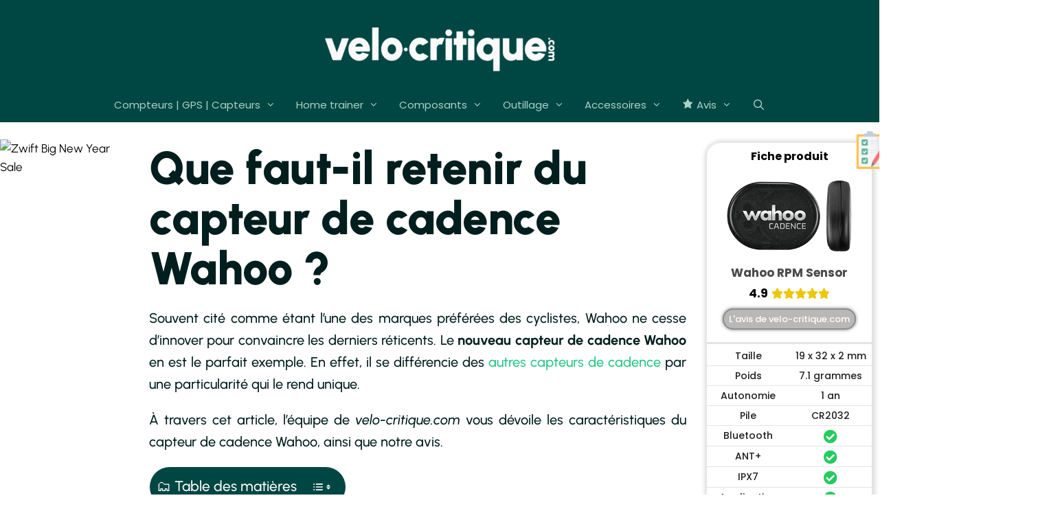

--- FILE ---
content_type: text/html; charset=UTF-8
request_url: https://velo-critique.com/capteur/cadence/wahoo/
body_size: 81335
content:
<!DOCTYPE html>
<html lang="fr-FR">
<head><meta charset="UTF-8"><script>if(navigator.userAgent.match(/MSIE|Internet Explorer/i)||navigator.userAgent.match(/Trident\/7\..*?rv:11/i)){var href=document.location.href;if(!href.match(/[?&]nowprocket/)){if(href.indexOf("?")==-1){if(href.indexOf("#")==-1){document.location.href=href+"?nowprocket=1"}else{document.location.href=href.replace("#","?nowprocket=1#")}}else{if(href.indexOf("#")==-1){document.location.href=href+"&nowprocket=1"}else{document.location.href=href.replace("#","&nowprocket=1#")}}}}</script><script>(()=>{class RocketLazyLoadScripts{constructor(){this.v="2.0.4",this.userEvents=["keydown","keyup","mousedown","mouseup","mousemove","mouseover","mouseout","touchmove","touchstart","touchend","touchcancel","wheel","click","dblclick","input"],this.attributeEvents=["onblur","onclick","oncontextmenu","ondblclick","onfocus","onmousedown","onmouseenter","onmouseleave","onmousemove","onmouseout","onmouseover","onmouseup","onmousewheel","onscroll","onsubmit"]}async t(){this.i(),this.o(),/iP(ad|hone)/.test(navigator.userAgent)&&this.h(),this.u(),this.l(this),this.m(),this.k(this),this.p(this),this._(),await Promise.all([this.R(),this.L()]),this.lastBreath=Date.now(),this.S(this),this.P(),this.D(),this.O(),this.M(),await this.C(this.delayedScripts.normal),await this.C(this.delayedScripts.defer),await this.C(this.delayedScripts.async),await this.T(),await this.F(),await this.j(),await this.A(),window.dispatchEvent(new Event("rocket-allScriptsLoaded")),this.everythingLoaded=!0,this.lastTouchEnd&&await new Promise(t=>setTimeout(t,500-Date.now()+this.lastTouchEnd)),this.I(),this.H(),this.U(),this.W()}i(){this.CSPIssue=sessionStorage.getItem("rocketCSPIssue"),document.addEventListener("securitypolicyviolation",t=>{this.CSPIssue||"script-src-elem"!==t.violatedDirective||"data"!==t.blockedURI||(this.CSPIssue=!0,sessionStorage.setItem("rocketCSPIssue",!0))},{isRocket:!0})}o(){window.addEventListener("pageshow",t=>{this.persisted=t.persisted,this.realWindowLoadedFired=!0},{isRocket:!0}),window.addEventListener("pagehide",()=>{this.onFirstUserAction=null},{isRocket:!0})}h(){let t;function e(e){t=e}window.addEventListener("touchstart",e,{isRocket:!0}),window.addEventListener("touchend",function i(o){o.changedTouches[0]&&t.changedTouches[0]&&Math.abs(o.changedTouches[0].pageX-t.changedTouches[0].pageX)<10&&Math.abs(o.changedTouches[0].pageY-t.changedTouches[0].pageY)<10&&o.timeStamp-t.timeStamp<200&&(window.removeEventListener("touchstart",e,{isRocket:!0}),window.removeEventListener("touchend",i,{isRocket:!0}),"INPUT"===o.target.tagName&&"text"===o.target.type||(o.target.dispatchEvent(new TouchEvent("touchend",{target:o.target,bubbles:!0})),o.target.dispatchEvent(new MouseEvent("mouseover",{target:o.target,bubbles:!0})),o.target.dispatchEvent(new PointerEvent("click",{target:o.target,bubbles:!0,cancelable:!0,detail:1,clientX:o.changedTouches[0].clientX,clientY:o.changedTouches[0].clientY})),event.preventDefault()))},{isRocket:!0})}q(t){this.userActionTriggered||("mousemove"!==t.type||this.firstMousemoveIgnored?"keyup"===t.type||"mouseover"===t.type||"mouseout"===t.type||(this.userActionTriggered=!0,this.onFirstUserAction&&this.onFirstUserAction()):this.firstMousemoveIgnored=!0),"click"===t.type&&t.preventDefault(),t.stopPropagation(),t.stopImmediatePropagation(),"touchstart"===this.lastEvent&&"touchend"===t.type&&(this.lastTouchEnd=Date.now()),"click"===t.type&&(this.lastTouchEnd=0),this.lastEvent=t.type,t.composedPath&&t.composedPath()[0].getRootNode()instanceof ShadowRoot&&(t.rocketTarget=t.composedPath()[0]),this.savedUserEvents.push(t)}u(){this.savedUserEvents=[],this.userEventHandler=this.q.bind(this),this.userEvents.forEach(t=>window.addEventListener(t,this.userEventHandler,{passive:!1,isRocket:!0})),document.addEventListener("visibilitychange",this.userEventHandler,{isRocket:!0})}U(){this.userEvents.forEach(t=>window.removeEventListener(t,this.userEventHandler,{passive:!1,isRocket:!0})),document.removeEventListener("visibilitychange",this.userEventHandler,{isRocket:!0}),this.savedUserEvents.forEach(t=>{(t.rocketTarget||t.target).dispatchEvent(new window[t.constructor.name](t.type,t))})}m(){const t="return false",e=Array.from(this.attributeEvents,t=>"data-rocket-"+t),i="["+this.attributeEvents.join("],[")+"]",o="[data-rocket-"+this.attributeEvents.join("],[data-rocket-")+"]",s=(e,i,o)=>{o&&o!==t&&(e.setAttribute("data-rocket-"+i,o),e["rocket"+i]=new Function("event",o),e.setAttribute(i,t))};new MutationObserver(t=>{for(const n of t)"attributes"===n.type&&(n.attributeName.startsWith("data-rocket-")||this.everythingLoaded?n.attributeName.startsWith("data-rocket-")&&this.everythingLoaded&&this.N(n.target,n.attributeName.substring(12)):s(n.target,n.attributeName,n.target.getAttribute(n.attributeName))),"childList"===n.type&&n.addedNodes.forEach(t=>{if(t.nodeType===Node.ELEMENT_NODE)if(this.everythingLoaded)for(const i of[t,...t.querySelectorAll(o)])for(const t of i.getAttributeNames())e.includes(t)&&this.N(i,t.substring(12));else for(const e of[t,...t.querySelectorAll(i)])for(const t of e.getAttributeNames())this.attributeEvents.includes(t)&&s(e,t,e.getAttribute(t))})}).observe(document,{subtree:!0,childList:!0,attributeFilter:[...this.attributeEvents,...e]})}I(){this.attributeEvents.forEach(t=>{document.querySelectorAll("[data-rocket-"+t+"]").forEach(e=>{this.N(e,t)})})}N(t,e){const i=t.getAttribute("data-rocket-"+e);i&&(t.setAttribute(e,i),t.removeAttribute("data-rocket-"+e))}k(t){Object.defineProperty(HTMLElement.prototype,"onclick",{get(){return this.rocketonclick||null},set(e){this.rocketonclick=e,this.setAttribute(t.everythingLoaded?"onclick":"data-rocket-onclick","this.rocketonclick(event)")}})}S(t){function e(e,i){let o=e[i];e[i]=null,Object.defineProperty(e,i,{get:()=>o,set(s){t.everythingLoaded?o=s:e["rocket"+i]=o=s}})}e(document,"onreadystatechange"),e(window,"onload"),e(window,"onpageshow");try{Object.defineProperty(document,"readyState",{get:()=>t.rocketReadyState,set(e){t.rocketReadyState=e},configurable:!0}),document.readyState="loading"}catch(t){console.log("WPRocket DJE readyState conflict, bypassing")}}l(t){this.originalAddEventListener=EventTarget.prototype.addEventListener,this.originalRemoveEventListener=EventTarget.prototype.removeEventListener,this.savedEventListeners=[],EventTarget.prototype.addEventListener=function(e,i,o){o&&o.isRocket||!t.B(e,this)&&!t.userEvents.includes(e)||t.B(e,this)&&!t.userActionTriggered||e.startsWith("rocket-")||t.everythingLoaded?t.originalAddEventListener.call(this,e,i,o):(t.savedEventListeners.push({target:this,remove:!1,type:e,func:i,options:o}),"mouseenter"!==e&&"mouseleave"!==e||t.originalAddEventListener.call(this,e,t.savedUserEvents.push,o))},EventTarget.prototype.removeEventListener=function(e,i,o){o&&o.isRocket||!t.B(e,this)&&!t.userEvents.includes(e)||t.B(e,this)&&!t.userActionTriggered||e.startsWith("rocket-")||t.everythingLoaded?t.originalRemoveEventListener.call(this,e,i,o):t.savedEventListeners.push({target:this,remove:!0,type:e,func:i,options:o})}}J(t,e){this.savedEventListeners=this.savedEventListeners.filter(i=>{let o=i.type,s=i.target||window;return e!==o||t!==s||(this.B(o,s)&&(i.type="rocket-"+o),this.$(i),!1)})}H(){EventTarget.prototype.addEventListener=this.originalAddEventListener,EventTarget.prototype.removeEventListener=this.originalRemoveEventListener,this.savedEventListeners.forEach(t=>this.$(t))}$(t){t.remove?this.originalRemoveEventListener.call(t.target,t.type,t.func,t.options):this.originalAddEventListener.call(t.target,t.type,t.func,t.options)}p(t){let e;function i(e){return t.everythingLoaded?e:e.split(" ").map(t=>"load"===t||t.startsWith("load.")?"rocket-jquery-load":t).join(" ")}function o(o){function s(e){const s=o.fn[e];o.fn[e]=o.fn.init.prototype[e]=function(){return this[0]===window&&t.userActionTriggered&&("string"==typeof arguments[0]||arguments[0]instanceof String?arguments[0]=i(arguments[0]):"object"==typeof arguments[0]&&Object.keys(arguments[0]).forEach(t=>{const e=arguments[0][t];delete arguments[0][t],arguments[0][i(t)]=e})),s.apply(this,arguments),this}}if(o&&o.fn&&!t.allJQueries.includes(o)){const e={DOMContentLoaded:[],"rocket-DOMContentLoaded":[]};for(const t in e)document.addEventListener(t,()=>{e[t].forEach(t=>t())},{isRocket:!0});o.fn.ready=o.fn.init.prototype.ready=function(i){function s(){parseInt(o.fn.jquery)>2?setTimeout(()=>i.bind(document)(o)):i.bind(document)(o)}return"function"==typeof i&&(t.realDomReadyFired?!t.userActionTriggered||t.fauxDomReadyFired?s():e["rocket-DOMContentLoaded"].push(s):e.DOMContentLoaded.push(s)),o([])},s("on"),s("one"),s("off"),t.allJQueries.push(o)}e=o}t.allJQueries=[],o(window.jQuery),Object.defineProperty(window,"jQuery",{get:()=>e,set(t){o(t)}})}P(){const t=new Map;document.write=document.writeln=function(e){const i=document.currentScript,o=document.createRange(),s=i.parentElement;let n=t.get(i);void 0===n&&(n=i.nextSibling,t.set(i,n));const c=document.createDocumentFragment();o.setStart(c,0),c.appendChild(o.createContextualFragment(e)),s.insertBefore(c,n)}}async R(){return new Promise(t=>{this.userActionTriggered?t():this.onFirstUserAction=t})}async L(){return new Promise(t=>{document.addEventListener("DOMContentLoaded",()=>{this.realDomReadyFired=!0,t()},{isRocket:!0})})}async j(){return this.realWindowLoadedFired?Promise.resolve():new Promise(t=>{window.addEventListener("load",t,{isRocket:!0})})}M(){this.pendingScripts=[];this.scriptsMutationObserver=new MutationObserver(t=>{for(const e of t)e.addedNodes.forEach(t=>{"SCRIPT"!==t.tagName||t.noModule||t.isWPRocket||this.pendingScripts.push({script:t,promise:new Promise(e=>{const i=()=>{const i=this.pendingScripts.findIndex(e=>e.script===t);i>=0&&this.pendingScripts.splice(i,1),e()};t.addEventListener("load",i,{isRocket:!0}),t.addEventListener("error",i,{isRocket:!0}),setTimeout(i,1e3)})})})}),this.scriptsMutationObserver.observe(document,{childList:!0,subtree:!0})}async F(){await this.X(),this.pendingScripts.length?(await this.pendingScripts[0].promise,await this.F()):this.scriptsMutationObserver.disconnect()}D(){this.delayedScripts={normal:[],async:[],defer:[]},document.querySelectorAll("script[type$=rocketlazyloadscript]").forEach(t=>{t.hasAttribute("data-rocket-src")?t.hasAttribute("async")&&!1!==t.async?this.delayedScripts.async.push(t):t.hasAttribute("defer")&&!1!==t.defer||"module"===t.getAttribute("data-rocket-type")?this.delayedScripts.defer.push(t):this.delayedScripts.normal.push(t):this.delayedScripts.normal.push(t)})}async _(){await this.L();let t=[];document.querySelectorAll("script[type$=rocketlazyloadscript][data-rocket-src]").forEach(e=>{let i=e.getAttribute("data-rocket-src");if(i&&!i.startsWith("data:")){i.startsWith("//")&&(i=location.protocol+i);try{const o=new URL(i).origin;o!==location.origin&&t.push({src:o,crossOrigin:e.crossOrigin||"module"===e.getAttribute("data-rocket-type")})}catch(t){}}}),t=[...new Map(t.map(t=>[JSON.stringify(t),t])).values()],this.Y(t,"preconnect")}async G(t){if(await this.K(),!0!==t.noModule||!("noModule"in HTMLScriptElement.prototype))return new Promise(e=>{let i;function o(){(i||t).setAttribute("data-rocket-status","executed"),e()}try{if(navigator.userAgent.includes("Firefox/")||""===navigator.vendor||this.CSPIssue)i=document.createElement("script"),[...t.attributes].forEach(t=>{let e=t.nodeName;"type"!==e&&("data-rocket-type"===e&&(e="type"),"data-rocket-src"===e&&(e="src"),i.setAttribute(e,t.nodeValue))}),t.text&&(i.text=t.text),t.nonce&&(i.nonce=t.nonce),i.hasAttribute("src")?(i.addEventListener("load",o,{isRocket:!0}),i.addEventListener("error",()=>{i.setAttribute("data-rocket-status","failed-network"),e()},{isRocket:!0}),setTimeout(()=>{i.isConnected||e()},1)):(i.text=t.text,o()),i.isWPRocket=!0,t.parentNode.replaceChild(i,t);else{const i=t.getAttribute("data-rocket-type"),s=t.getAttribute("data-rocket-src");i?(t.type=i,t.removeAttribute("data-rocket-type")):t.removeAttribute("type"),t.addEventListener("load",o,{isRocket:!0}),t.addEventListener("error",i=>{this.CSPIssue&&i.target.src.startsWith("data:")?(console.log("WPRocket: CSP fallback activated"),t.removeAttribute("src"),this.G(t).then(e)):(t.setAttribute("data-rocket-status","failed-network"),e())},{isRocket:!0}),s?(t.fetchPriority="high",t.removeAttribute("data-rocket-src"),t.src=s):t.src="data:text/javascript;base64,"+window.btoa(unescape(encodeURIComponent(t.text)))}}catch(i){t.setAttribute("data-rocket-status","failed-transform"),e()}});t.setAttribute("data-rocket-status","skipped")}async C(t){const e=t.shift();return e?(e.isConnected&&await this.G(e),this.C(t)):Promise.resolve()}O(){this.Y([...this.delayedScripts.normal,...this.delayedScripts.defer,...this.delayedScripts.async],"preload")}Y(t,e){this.trash=this.trash||[];let i=!0;var o=document.createDocumentFragment();t.forEach(t=>{const s=t.getAttribute&&t.getAttribute("data-rocket-src")||t.src;if(s&&!s.startsWith("data:")){const n=document.createElement("link");n.href=s,n.rel=e,"preconnect"!==e&&(n.as="script",n.fetchPriority=i?"high":"low"),t.getAttribute&&"module"===t.getAttribute("data-rocket-type")&&(n.crossOrigin=!0),t.crossOrigin&&(n.crossOrigin=t.crossOrigin),t.integrity&&(n.integrity=t.integrity),t.nonce&&(n.nonce=t.nonce),o.appendChild(n),this.trash.push(n),i=!1}}),document.head.appendChild(o)}W(){this.trash.forEach(t=>t.remove())}async T(){try{document.readyState="interactive"}catch(t){}this.fauxDomReadyFired=!0;try{await this.K(),this.J(document,"readystatechange"),document.dispatchEvent(new Event("rocket-readystatechange")),await this.K(),document.rocketonreadystatechange&&document.rocketonreadystatechange(),await this.K(),this.J(document,"DOMContentLoaded"),document.dispatchEvent(new Event("rocket-DOMContentLoaded")),await this.K(),this.J(window,"DOMContentLoaded"),window.dispatchEvent(new Event("rocket-DOMContentLoaded"))}catch(t){console.error(t)}}async A(){try{document.readyState="complete"}catch(t){}try{await this.K(),this.J(document,"readystatechange"),document.dispatchEvent(new Event("rocket-readystatechange")),await this.K(),document.rocketonreadystatechange&&document.rocketonreadystatechange(),await this.K(),this.J(window,"load"),window.dispatchEvent(new Event("rocket-load")),await this.K(),window.rocketonload&&window.rocketonload(),await this.K(),this.allJQueries.forEach(t=>t(window).trigger("rocket-jquery-load")),await this.K(),this.J(window,"pageshow");const t=new Event("rocket-pageshow");t.persisted=this.persisted,window.dispatchEvent(t),await this.K(),window.rocketonpageshow&&window.rocketonpageshow({persisted:this.persisted})}catch(t){console.error(t)}}async K(){Date.now()-this.lastBreath>45&&(await this.X(),this.lastBreath=Date.now())}async X(){return document.hidden?new Promise(t=>setTimeout(t)):new Promise(t=>requestAnimationFrame(t))}B(t,e){return e===document&&"readystatechange"===t||(e===document&&"DOMContentLoaded"===t||(e===window&&"DOMContentLoaded"===t||(e===window&&"load"===t||e===window&&"pageshow"===t)))}static run(){(new RocketLazyLoadScripts).t()}}RocketLazyLoadScripts.run()})();</script>
	
	<title>Que vaut le capteur de cadence Wahoo RPM ? AVIS &amp; TEST</title>
<link data-rocket-prefetch href="https://fonts.googleapis.com" rel="dns-prefetch">
<link crossorigin data-rocket-preload as="font" href="https://velo-critique.com/wp-content/uploads/elementor/google-fonts/fonts/poppins-pxieyp8kv8jhgfvrjjfecg.woff2" rel="preload">
<link crossorigin data-rocket-preload as="font" href="https://velo-critique.com/wp-content/themes/generatepress/assets/fonts/generatepress.woff2" rel="preload">
<link crossorigin data-rocket-preload as="font" href="https://fonts.gstatic.com/s/urbanist/v18/L0x4DF02iFML4hGCyMqgXS9sjg.woff2" rel="preload">
<link crossorigin data-rocket-preload as="font" href="https://velo-critique.com/wp-content/uploads/2025/04/Urbanist-VariableFont_wght.ttf" rel="preload">
<link crossorigin data-rocket-preload as="font" href="https://velo-critique.com/wp-content/plugins/elementor/assets/lib/font-awesome/webfonts/fa-solid-900.woff2" rel="preload">
<style id="wpr-usedcss">img:is([sizes=auto i],[sizes^="auto," i]){contain-intrinsic-size:3000px 1500px}@font-face{font-display:swap;font-family:Poppins;font-style:normal;font-weight:400;src:url(https://fonts.gstatic.com/s/poppins/v24/pxiEyp8kv8JHgFVrJJfecg.woff2) format('woff2');unicode-range:U+0000-00FF,U+0131,U+0152-0153,U+02BB-02BC,U+02C6,U+02DA,U+02DC,U+0304,U+0308,U+0329,U+2000-206F,U+20AC,U+2122,U+2191,U+2193,U+2212,U+2215,U+FEFF,U+FFFD}@font-face{font-display:swap;font-family:Poppins;font-style:normal;font-weight:500;src:url(https://fonts.gstatic.com/s/poppins/v24/pxiByp8kv8JHgFVrLGT9Z1xlFQ.woff2) format('woff2');unicode-range:U+0000-00FF,U+0131,U+0152-0153,U+02BB-02BC,U+02C6,U+02DA,U+02DC,U+0304,U+0308,U+0329,U+2000-206F,U+20AC,U+2122,U+2191,U+2193,U+2212,U+2215,U+FEFF,U+FFFD}@font-face{font-display:swap;font-family:Poppins;font-style:normal;font-weight:600;src:url(https://fonts.gstatic.com/s/poppins/v24/pxiByp8kv8JHgFVrLEj6Z1xlFQ.woff2) format('woff2');unicode-range:U+0000-00FF,U+0131,U+0152-0153,U+02BB-02BC,U+02C6,U+02DA,U+02DC,U+0304,U+0308,U+0329,U+2000-206F,U+20AC,U+2122,U+2191,U+2193,U+2212,U+2215,U+FEFF,U+FFFD}@font-face{font-display:swap;font-family:Poppins;font-style:normal;font-weight:700;src:url(https://fonts.gstatic.com/s/poppins/v24/pxiByp8kv8JHgFVrLCz7Z1xlFQ.woff2) format('woff2');unicode-range:U+0000-00FF,U+0131,U+0152-0153,U+02BB-02BC,U+02C6,U+02DA,U+02DC,U+0304,U+0308,U+0329,U+2000-206F,U+20AC,U+2122,U+2191,U+2193,U+2212,U+2215,U+FEFF,U+FFFD}@font-face{font-display:swap;font-family:dashicons;src:url("https://15aaff04.delivery.rocketcdn.me/wp-includes/fonts/dashicons.eot?99ac726223c749443b642ce33df8b800");src:url("https://15aaff04.delivery.rocketcdn.me/wp-includes/fonts/dashicons.eot?99ac726223c749443b642ce33df8b800#iefix") format("embedded-opentype"),url("[data-uri]") format("woff"),url("https://15aaff04.delivery.rocketcdn.me/wp-includes/fonts/dashicons.ttf?99ac726223c749443b642ce33df8b800") format("truetype");font-weight:400;font-style:normal}.dashicons{font-family:dashicons;display:inline-block;line-height:1;font-weight:400;font-style:normal;text-decoration:inherit;text-transform:none;text-rendering:auto;-webkit-font-smoothing:antialiased;-moz-osx-font-smoothing:grayscale;width:20px;height:20px;font-size:20px;vertical-align:top;text-align:center;transition:color .1s ease-in}.dashicons-star-filled:before{content:"\f155"}.menu-item i._mi,.menu-item img._mi{display:inline-block;vertical-align:middle}.menu-item i._mi{width:auto;height:auto;margin-top:-.265em;font-size:1.2em;line-height:1}.menu-item i._before{margin-right:.25em}.rtl .menu-item i._before{margin-left:.25em}.menu-item img._before{margin-right:.5em}.rtl .menu-item img._before{margin-left:.5em}.rtl .menu-item i._before{margin-right:0}img.emoji{display:inline!important;border:none!important;box-shadow:none!important;height:1em!important;width:1em!important;margin:0 .07em!important;vertical-align:-.1em!important;background:0 0!important;padding:0!important}:where(.wp-block-button__link){border-radius:9999px;box-shadow:none;padding:calc(.667em + 2px) calc(1.333em + 2px);text-decoration:none}:root :where(.wp-block-button .wp-block-button__link.is-style-outline),:root :where(.wp-block-button.is-style-outline>.wp-block-button__link){border:2px solid;padding:.667em 1.333em}:root :where(.wp-block-button .wp-block-button__link.is-style-outline:not(.has-text-color)),:root :where(.wp-block-button.is-style-outline>.wp-block-button__link:not(.has-text-color)){color:currentColor}:root :where(.wp-block-button .wp-block-button__link.is-style-outline:not(.has-background)),:root :where(.wp-block-button.is-style-outline>.wp-block-button__link:not(.has-background)){background-color:initial;background-image:none}:where(.wp-block-calendar table:not(.has-background) th){background:#ddd}:where(.wp-block-columns){margin-bottom:1.75em}:where(.wp-block-columns.has-background){padding:1.25em 2.375em}.wp-block-column{flex-grow:1;min-width:0;overflow-wrap:break-word;word-break:break-word}:where(.wp-block-post-comments input[type=submit]){border:none}:where(.wp-block-cover-image:not(.has-text-color)),:where(.wp-block-cover:not(.has-text-color)){color:#fff}:where(.wp-block-cover-image.is-light:not(.has-text-color)),:where(.wp-block-cover.is-light:not(.has-text-color)){color:#000}:root :where(.wp-block-cover h1:not(.has-text-color)),:root :where(.wp-block-cover h2:not(.has-text-color)),:root :where(.wp-block-cover h3:not(.has-text-color)),:root :where(.wp-block-cover h4:not(.has-text-color)),:root :where(.wp-block-cover h5:not(.has-text-color)),:root :where(.wp-block-cover h6:not(.has-text-color)),:root :where(.wp-block-cover p:not(.has-text-color)){color:inherit}:where(.wp-block-file){margin-bottom:1.5em}:where(.wp-block-file__button){border-radius:2em;display:inline-block;padding:.5em 1em}:where(.wp-block-file__button):where(a):active,:where(.wp-block-file__button):where(a):focus,:where(.wp-block-file__button):where(a):hover,:where(.wp-block-file__button):where(a):visited{box-shadow:none;color:#fff;opacity:.85;text-decoration:none}:where(.wp-block-form-input__input){font-size:1em;margin-bottom:.5em;padding:0 .5em}:where(.wp-block-form-input__input)[type=date],:where(.wp-block-form-input__input)[type=datetime-local],:where(.wp-block-form-input__input)[type=datetime],:where(.wp-block-form-input__input)[type=email],:where(.wp-block-form-input__input)[type=month],:where(.wp-block-form-input__input)[type=number],:where(.wp-block-form-input__input)[type=password],:where(.wp-block-form-input__input)[type=search],:where(.wp-block-form-input__input)[type=tel],:where(.wp-block-form-input__input)[type=text],:where(.wp-block-form-input__input)[type=time],:where(.wp-block-form-input__input)[type=url],:where(.wp-block-form-input__input)[type=week]{border-style:solid;border-width:1px;line-height:2;min-height:2em}.wp-block-group{box-sizing:border-box}:where(.wp-block-group.wp-block-group-is-layout-constrained){position:relative}:root :where(.wp-block-image.is-style-rounded img,.wp-block-image .is-style-rounded img){border-radius:9999px}:where(.wp-block-latest-comments:not([style*=line-height] .wp-block-latest-comments__comment)){line-height:1.1}:where(.wp-block-latest-comments:not([style*=line-height] .wp-block-latest-comments__comment-excerpt p)){line-height:1.8}:root :where(.wp-block-latest-posts.is-grid){padding:0}:root :where(.wp-block-latest-posts.wp-block-latest-posts__list){padding-left:0}ul{box-sizing:border-box}:root :where(.wp-block-list.has-background){padding:1.25em 2.375em}:where(.wp-block-navigation.has-background .wp-block-navigation-item a:not(.wp-element-button)),:where(.wp-block-navigation.has-background .wp-block-navigation-submenu a:not(.wp-element-button)){padding:.5em 1em}:where(.wp-block-navigation .wp-block-navigation__submenu-container .wp-block-navigation-item a:not(.wp-element-button)),:where(.wp-block-navigation .wp-block-navigation__submenu-container .wp-block-navigation-submenu a:not(.wp-element-button)),:where(.wp-block-navigation .wp-block-navigation__submenu-container .wp-block-navigation-submenu button.wp-block-navigation-item__content),:where(.wp-block-navigation .wp-block-navigation__submenu-container .wp-block-pages-list__item button.wp-block-navigation-item__content){padding:.5em 1em}:root :where(p.has-background){padding:1.25em 2.375em}:where(p.has-text-color:not(.has-link-color)) a{color:inherit}:where(.wp-block-post-comments-form input:not([type=submit])),:where(.wp-block-post-comments-form textarea){border:1px solid #949494;font-family:inherit;font-size:1em}:where(.wp-block-post-comments-form input:where(:not([type=submit]):not([type=checkbox]))),:where(.wp-block-post-comments-form textarea){padding:calc(.667em + 2px)}:where(.wp-block-post-excerpt){box-sizing:border-box;margin-bottom:var(--wp--style--block-gap);margin-top:var(--wp--style--block-gap)}:where(.wp-block-preformatted.has-background){padding:1.25em 2.375em}:where(.wp-block-search__button){border:1px solid #ccc;padding:6px 10px}:where(.wp-block-search__input){appearance:none;border:1px solid #949494;flex-grow:1;font-family:inherit;font-size:inherit;font-style:inherit;font-weight:inherit;letter-spacing:inherit;line-height:inherit;margin-left:0;margin-right:0;min-width:3rem;padding:8px;text-decoration:unset!important;text-transform:inherit}:where(.wp-block-search__button-inside .wp-block-search__inside-wrapper){background-color:#fff;border:1px solid #949494;box-sizing:border-box;padding:4px}:where(.wp-block-search__button-inside .wp-block-search__inside-wrapper) .wp-block-search__input{border:none;border-radius:0;padding:0 4px}:where(.wp-block-search__button-inside .wp-block-search__inside-wrapper) .wp-block-search__input:focus{outline:0}:where(.wp-block-search__button-inside .wp-block-search__inside-wrapper) :where(.wp-block-search__button){padding:4px 8px}:root :where(.wp-block-separator.is-style-dots){height:auto;line-height:1;text-align:center}:root :where(.wp-block-separator.is-style-dots):before{color:currentColor;content:"···";font-family:serif;font-size:1.5em;letter-spacing:2em;padding-left:2em}:root :where(.wp-block-site-logo.is-style-rounded){border-radius:9999px}:where(.wp-block-social-links:not(.is-style-logos-only)) .wp-social-link{background-color:#f0f0f0;color:#444}:where(.wp-block-social-links:not(.is-style-logos-only)) .wp-social-link-amazon{background-color:#f90;color:#fff}:where(.wp-block-social-links:not(.is-style-logos-only)) .wp-social-link-bandcamp{background-color:#1ea0c3;color:#fff}:where(.wp-block-social-links:not(.is-style-logos-only)) .wp-social-link-behance{background-color:#0757fe;color:#fff}:where(.wp-block-social-links:not(.is-style-logos-only)) .wp-social-link-bluesky{background-color:#0a7aff;color:#fff}:where(.wp-block-social-links:not(.is-style-logos-only)) .wp-social-link-codepen{background-color:#1e1f26;color:#fff}:where(.wp-block-social-links:not(.is-style-logos-only)) .wp-social-link-deviantart{background-color:#02e49b;color:#fff}:where(.wp-block-social-links:not(.is-style-logos-only)) .wp-social-link-discord{background-color:#5865f2;color:#fff}:where(.wp-block-social-links:not(.is-style-logos-only)) .wp-social-link-dribbble{background-color:#e94c89;color:#fff}:where(.wp-block-social-links:not(.is-style-logos-only)) .wp-social-link-dropbox{background-color:#4280ff;color:#fff}:where(.wp-block-social-links:not(.is-style-logos-only)) .wp-social-link-etsy{background-color:#f45800;color:#fff}:where(.wp-block-social-links:not(.is-style-logos-only)) .wp-social-link-facebook{background-color:#0866ff;color:#fff}:where(.wp-block-social-links:not(.is-style-logos-only)) .wp-social-link-fivehundredpx{background-color:#000;color:#fff}:where(.wp-block-social-links:not(.is-style-logos-only)) .wp-social-link-flickr{background-color:#0461dd;color:#fff}:where(.wp-block-social-links:not(.is-style-logos-only)) .wp-social-link-foursquare{background-color:#e65678;color:#fff}:where(.wp-block-social-links:not(.is-style-logos-only)) .wp-social-link-github{background-color:#24292d;color:#fff}:where(.wp-block-social-links:not(.is-style-logos-only)) .wp-social-link-goodreads{background-color:#eceadd;color:#382110}:where(.wp-block-social-links:not(.is-style-logos-only)) .wp-social-link-google{background-color:#ea4434;color:#fff}:where(.wp-block-social-links:not(.is-style-logos-only)) .wp-social-link-gravatar{background-color:#1d4fc4;color:#fff}:where(.wp-block-social-links:not(.is-style-logos-only)) .wp-social-link-instagram{background-color:#f00075;color:#fff}:where(.wp-block-social-links:not(.is-style-logos-only)) .wp-social-link-lastfm{background-color:#e21b24;color:#fff}:where(.wp-block-social-links:not(.is-style-logos-only)) .wp-social-link-linkedin{background-color:#0d66c2;color:#fff}:where(.wp-block-social-links:not(.is-style-logos-only)) .wp-social-link-mastodon{background-color:#3288d4;color:#fff}:where(.wp-block-social-links:not(.is-style-logos-only)) .wp-social-link-medium{background-color:#000;color:#fff}:where(.wp-block-social-links:not(.is-style-logos-only)) .wp-social-link-meetup{background-color:#f6405f;color:#fff}:where(.wp-block-social-links:not(.is-style-logos-only)) .wp-social-link-patreon{background-color:#000;color:#fff}:where(.wp-block-social-links:not(.is-style-logos-only)) .wp-social-link-pinterest{background-color:#e60122;color:#fff}:where(.wp-block-social-links:not(.is-style-logos-only)) .wp-social-link-pocket{background-color:#ef4155;color:#fff}:where(.wp-block-social-links:not(.is-style-logos-only)) .wp-social-link-reddit{background-color:#ff4500;color:#fff}:where(.wp-block-social-links:not(.is-style-logos-only)) .wp-social-link-skype{background-color:#0478d7;color:#fff}:where(.wp-block-social-links:not(.is-style-logos-only)) .wp-social-link-snapchat{background-color:#fefc00;color:#fff;stroke:#000}:where(.wp-block-social-links:not(.is-style-logos-only)) .wp-social-link-soundcloud{background-color:#ff5600;color:#fff}:where(.wp-block-social-links:not(.is-style-logos-only)) .wp-social-link-spotify{background-color:#1bd760;color:#fff}:where(.wp-block-social-links:not(.is-style-logos-only)) .wp-social-link-telegram{background-color:#2aabee;color:#fff}:where(.wp-block-social-links:not(.is-style-logos-only)) .wp-social-link-threads{background-color:#000;color:#fff}:where(.wp-block-social-links:not(.is-style-logos-only)) .wp-social-link-tiktok{background-color:#000;color:#fff}:where(.wp-block-social-links:not(.is-style-logos-only)) .wp-social-link-tumblr{background-color:#011835;color:#fff}:where(.wp-block-social-links:not(.is-style-logos-only)) .wp-social-link-twitch{background-color:#6440a4;color:#fff}:where(.wp-block-social-links:not(.is-style-logos-only)) .wp-social-link-twitter{background-color:#1da1f2;color:#fff}:where(.wp-block-social-links:not(.is-style-logos-only)) .wp-social-link-vimeo{background-color:#1eb7ea;color:#fff}:where(.wp-block-social-links:not(.is-style-logos-only)) .wp-social-link-vk{background-color:#4680c2;color:#fff}:where(.wp-block-social-links:not(.is-style-logos-only)) .wp-social-link-wordpress{background-color:#3499cd;color:#fff}:where(.wp-block-social-links:not(.is-style-logos-only)) .wp-social-link-whatsapp{background-color:#25d366;color:#fff}:where(.wp-block-social-links:not(.is-style-logos-only)) .wp-social-link-x{background-color:#000;color:#fff}:where(.wp-block-social-links:not(.is-style-logos-only)) .wp-social-link-yelp{background-color:#d32422;color:#fff}:where(.wp-block-social-links:not(.is-style-logos-only)) .wp-social-link-youtube{background-color:red;color:#fff}:where(.wp-block-social-links.is-style-logos-only) .wp-social-link{background:0 0}:where(.wp-block-social-links.is-style-logos-only) .wp-social-link svg{height:1.25em;width:1.25em}:where(.wp-block-social-links.is-style-logos-only) .wp-social-link-amazon{color:#f90}:where(.wp-block-social-links.is-style-logos-only) .wp-social-link-bandcamp{color:#1ea0c3}:where(.wp-block-social-links.is-style-logos-only) .wp-social-link-behance{color:#0757fe}:where(.wp-block-social-links.is-style-logos-only) .wp-social-link-bluesky{color:#0a7aff}:where(.wp-block-social-links.is-style-logos-only) .wp-social-link-codepen{color:#1e1f26}:where(.wp-block-social-links.is-style-logos-only) .wp-social-link-deviantart{color:#02e49b}:where(.wp-block-social-links.is-style-logos-only) .wp-social-link-discord{color:#5865f2}:where(.wp-block-social-links.is-style-logos-only) .wp-social-link-dribbble{color:#e94c89}:where(.wp-block-social-links.is-style-logos-only) .wp-social-link-dropbox{color:#4280ff}:where(.wp-block-social-links.is-style-logos-only) .wp-social-link-etsy{color:#f45800}:where(.wp-block-social-links.is-style-logos-only) .wp-social-link-facebook{color:#0866ff}:where(.wp-block-social-links.is-style-logos-only) .wp-social-link-fivehundredpx{color:#000}:where(.wp-block-social-links.is-style-logos-only) .wp-social-link-flickr{color:#0461dd}:where(.wp-block-social-links.is-style-logos-only) .wp-social-link-foursquare{color:#e65678}:where(.wp-block-social-links.is-style-logos-only) .wp-social-link-github{color:#24292d}:where(.wp-block-social-links.is-style-logos-only) .wp-social-link-goodreads{color:#382110}:where(.wp-block-social-links.is-style-logos-only) .wp-social-link-google{color:#ea4434}:where(.wp-block-social-links.is-style-logos-only) .wp-social-link-gravatar{color:#1d4fc4}:where(.wp-block-social-links.is-style-logos-only) .wp-social-link-instagram{color:#f00075}:where(.wp-block-social-links.is-style-logos-only) .wp-social-link-lastfm{color:#e21b24}:where(.wp-block-social-links.is-style-logos-only) .wp-social-link-linkedin{color:#0d66c2}:where(.wp-block-social-links.is-style-logos-only) .wp-social-link-mastodon{color:#3288d4}:where(.wp-block-social-links.is-style-logos-only) .wp-social-link-medium{color:#000}:where(.wp-block-social-links.is-style-logos-only) .wp-social-link-meetup{color:#f6405f}:where(.wp-block-social-links.is-style-logos-only) .wp-social-link-patreon{color:#000}:where(.wp-block-social-links.is-style-logos-only) .wp-social-link-pinterest{color:#e60122}:where(.wp-block-social-links.is-style-logos-only) .wp-social-link-pocket{color:#ef4155}:where(.wp-block-social-links.is-style-logos-only) .wp-social-link-reddit{color:#ff4500}:where(.wp-block-social-links.is-style-logos-only) .wp-social-link-skype{color:#0478d7}:where(.wp-block-social-links.is-style-logos-only) .wp-social-link-snapchat{color:#fff;stroke:#000}:where(.wp-block-social-links.is-style-logos-only) .wp-social-link-soundcloud{color:#ff5600}:where(.wp-block-social-links.is-style-logos-only) .wp-social-link-spotify{color:#1bd760}:where(.wp-block-social-links.is-style-logos-only) .wp-social-link-telegram{color:#2aabee}:where(.wp-block-social-links.is-style-logos-only) .wp-social-link-threads{color:#000}:where(.wp-block-social-links.is-style-logos-only) .wp-social-link-tiktok{color:#000}:where(.wp-block-social-links.is-style-logos-only) .wp-social-link-tumblr{color:#011835}:where(.wp-block-social-links.is-style-logos-only) .wp-social-link-twitch{color:#6440a4}:where(.wp-block-social-links.is-style-logos-only) .wp-social-link-twitter{color:#1da1f2}:where(.wp-block-social-links.is-style-logos-only) .wp-social-link-vimeo{color:#1eb7ea}:where(.wp-block-social-links.is-style-logos-only) .wp-social-link-vk{color:#4680c2}:where(.wp-block-social-links.is-style-logos-only) .wp-social-link-whatsapp{color:#25d366}:where(.wp-block-social-links.is-style-logos-only) .wp-social-link-wordpress{color:#3499cd}:where(.wp-block-social-links.is-style-logos-only) .wp-social-link-x{color:#000}:where(.wp-block-social-links.is-style-logos-only) .wp-social-link-yelp{color:#d32422}:where(.wp-block-social-links.is-style-logos-only) .wp-social-link-youtube{color:red}:root :where(.wp-block-social-links .wp-social-link a){padding:.25em}:root :where(.wp-block-social-links.is-style-logos-only .wp-social-link a){padding:0}:root :where(.wp-block-social-links.is-style-pill-shape .wp-social-link a){padding-left:.6666666667em;padding-right:.6666666667em}:root :where(.wp-block-tag-cloud.is-style-outline){display:flex;flex-wrap:wrap;gap:1ch}:root :where(.wp-block-tag-cloud.is-style-outline a){border:1px solid;font-size:unset!important;margin-right:0;padding:1ch 2ch;text-decoration:none!important}:root :where(.wp-block-table-of-contents){box-sizing:border-box}:where(.wp-block-term-description){box-sizing:border-box;margin-bottom:var(--wp--style--block-gap);margin-top:var(--wp--style--block-gap)}:where(pre.wp-block-verse){font-family:inherit}.entry-content{counter-reset:footnotes}:root{--wp-block-synced-color:#7a00df;--wp-block-synced-color--rgb:122,0,223;--wp-bound-block-color:var(--wp-block-synced-color);--wp-editor-canvas-background:#ddd;--wp-admin-theme-color:#007cba;--wp-admin-theme-color--rgb:0,124,186;--wp-admin-theme-color-darker-10:#006ba1;--wp-admin-theme-color-darker-10--rgb:0,107,160.5;--wp-admin-theme-color-darker-20:#005a87;--wp-admin-theme-color-darker-20--rgb:0,90,135;--wp-admin-border-width-focus:2px}@media (min-resolution:192dpi){:root{--wp-admin-border-width-focus:1.5px}}:root{--wp--preset--font-size--normal:16px;--wp--preset--font-size--huge:42px}.aligncenter{clear:both}.screen-reader-text{border:0;clip-path:inset(50%);height:1px;margin:-1px;overflow:hidden;padding:0;position:absolute;width:1px;word-wrap:normal!important}.screen-reader-text:focus{background-color:#ddd;clip-path:none;color:#444;display:block;font-size:1em;height:auto;left:5px;line-height:normal;padding:15px 23px 14px;text-decoration:none;top:5px;width:auto;z-index:100000}html :where(.has-border-color){border-style:solid}html :where([style*=border-top-color]){border-top-style:solid}html :where([style*=border-right-color]){border-right-style:solid}html :where([style*=border-bottom-color]){border-bottom-style:solid}html :where([style*=border-left-color]){border-left-style:solid}html :where([style*=border-width]){border-style:solid}html :where([style*=border-top-width]){border-top-style:solid}html :where([style*=border-right-width]){border-right-style:solid}html :where([style*=border-bottom-width]){border-bottom-style:solid}html :where([style*=border-left-width]){border-left-style:solid}html :where(img[class*=wp-image-]){height:auto;max-width:100%}:where(figure){margin:0 0 1em}html :where(.is-position-sticky){--wp-admin--admin-bar--position-offset:var(--wp-admin--admin-bar--height,0px)}@media screen and (max-width:600px){html :where(.is-position-sticky){--wp-admin--admin-bar--position-offset:0px}}:root{--wp--preset--aspect-ratio--square:1;--wp--preset--aspect-ratio--4-3:4/3;--wp--preset--aspect-ratio--3-4:3/4;--wp--preset--aspect-ratio--3-2:3/2;--wp--preset--aspect-ratio--2-3:2/3;--wp--preset--aspect-ratio--16-9:16/9;--wp--preset--aspect-ratio--9-16:9/16;--wp--preset--color--black:#000000;--wp--preset--color--cyan-bluish-gray:#abb8c3;--wp--preset--color--white:#ffffff;--wp--preset--color--pale-pink:#f78da7;--wp--preset--color--vivid-red:#cf2e2e;--wp--preset--color--luminous-vivid-orange:#ff6900;--wp--preset--color--luminous-vivid-amber:#fcb900;--wp--preset--color--light-green-cyan:#7bdcb5;--wp--preset--color--vivid-green-cyan:#00d084;--wp--preset--color--pale-cyan-blue:#8ed1fc;--wp--preset--color--vivid-cyan-blue:#0693e3;--wp--preset--color--vivid-purple:#9b51e0;--wp--preset--color--contrast:var(--contrast);--wp--preset--color--contrast-2:var(--contrast-2);--wp--preset--color--contrast-3:var(--contrast-3);--wp--preset--color--base:var(--base);--wp--preset--color--base-2:var(--base-2);--wp--preset--color--base-3:var(--base-3);--wp--preset--color--accent:var(--accent);--wp--preset--gradient--vivid-cyan-blue-to-vivid-purple:linear-gradient(135deg,rgb(6, 147, 227) 0%,rgb(155, 81, 224) 100%);--wp--preset--gradient--light-green-cyan-to-vivid-green-cyan:linear-gradient(135deg,rgb(122, 220, 180) 0%,rgb(0, 208, 130) 100%);--wp--preset--gradient--luminous-vivid-amber-to-luminous-vivid-orange:linear-gradient(135deg,rgb(252, 185, 0) 0%,rgb(255, 105, 0) 100%);--wp--preset--gradient--luminous-vivid-orange-to-vivid-red:linear-gradient(135deg,rgb(255, 105, 0) 0%,rgb(207, 46, 46) 100%);--wp--preset--gradient--very-light-gray-to-cyan-bluish-gray:linear-gradient(135deg,rgb(238, 238, 238) 0%,rgb(169, 184, 195) 100%);--wp--preset--gradient--cool-to-warm-spectrum:linear-gradient(135deg,rgb(74, 234, 220) 0%,rgb(151, 120, 209) 20%,rgb(207, 42, 186) 40%,rgb(238, 44, 130) 60%,rgb(251, 105, 98) 80%,rgb(254, 248, 76) 100%);--wp--preset--gradient--blush-light-purple:linear-gradient(135deg,rgb(255, 206, 236) 0%,rgb(152, 150, 240) 100%);--wp--preset--gradient--blush-bordeaux:linear-gradient(135deg,rgb(254, 205, 165) 0%,rgb(254, 45, 45) 50%,rgb(107, 0, 62) 100%);--wp--preset--gradient--luminous-dusk:linear-gradient(135deg,rgb(255, 203, 112) 0%,rgb(199, 81, 192) 50%,rgb(65, 88, 208) 100%);--wp--preset--gradient--pale-ocean:linear-gradient(135deg,rgb(255, 245, 203) 0%,rgb(182, 227, 212) 50%,rgb(51, 167, 181) 100%);--wp--preset--gradient--electric-grass:linear-gradient(135deg,rgb(202, 248, 128) 0%,rgb(113, 206, 126) 100%);--wp--preset--gradient--midnight:linear-gradient(135deg,rgb(2, 3, 129) 0%,rgb(40, 116, 252) 100%);--wp--preset--font-size--small:13px;--wp--preset--font-size--medium:20px;--wp--preset--font-size--large:36px;--wp--preset--font-size--x-large:42px;--wp--preset--font-family--urbanist:Urbanist;--wp--preset--font-family--proxima-nova:Proxima Nova;--wp--preset--font-family--urbanist-variablefont:Urbanist-VariableFont;--wp--preset--spacing--20:0.44rem;--wp--preset--spacing--30:0.67rem;--wp--preset--spacing--40:1rem;--wp--preset--spacing--50:1.5rem;--wp--preset--spacing--60:2.25rem;--wp--preset--spacing--70:3.38rem;--wp--preset--spacing--80:5.06rem;--wp--preset--shadow--natural:6px 6px 9px rgba(0, 0, 0, .2);--wp--preset--shadow--deep:12px 12px 50px rgba(0, 0, 0, .4);--wp--preset--shadow--sharp:6px 6px 0px rgba(0, 0, 0, .2);--wp--preset--shadow--outlined:6px 6px 0px -3px rgb(255, 255, 255),6px 6px rgb(0, 0, 0);--wp--preset--shadow--crisp:6px 6px 0px rgb(0, 0, 0)}:where(.is-layout-flex){gap:.5em}:where(.is-layout-grid){gap:.5em}:where(.wp-block-post-template.is-layout-flex){gap:1.25em}:where(.wp-block-post-template.is-layout-grid){gap:1.25em}:where(.wp-block-term-template.is-layout-flex){gap:1.25em}:where(.wp-block-term-template.is-layout-grid){gap:1.25em}:where(.wp-block-columns.is-layout-flex){gap:2em}:where(.wp-block-columns.is-layout-grid){gap:2em}:root :where(.wp-block-pullquote){font-size:1.5em;line-height:1.6}#ez-toc-container{background:#f9f9f9;border:1px solid #aaa;border-radius:4px;-webkit-box-shadow:0 1px 1px rgba(0,0,0,.05);box-shadow:0 1px 1px rgba(0,0,0,.05);display:table;margin-bottom:1em;padding:10px 20px 10px 10px;position:relative;width:auto}div.ez-toc-widget-container{padding:0;position:relative}div.ez-toc-widget-container ul{display:block}div.ez-toc-widget-container li{border:none;padding:0}div.ez-toc-widget-container ul.ez-toc-list{padding:10px}#ez-toc-container ul ul{margin-left:1.5em}#ez-toc-container li,#ez-toc-container ul{margin:0;padding:0}#ez-toc-container li,#ez-toc-container ul,#ez-toc-container ul li,div.ez-toc-widget-container,div.ez-toc-widget-container li{background:0 0;list-style:none;line-height:1.6;margin:0;overflow:hidden;z-index:1}#ez-toc-container .ez-toc-title{text-align:left;line-height:1.45;margin:0;padding:0}.ez-toc-title-container{display:table;width:100%}.ez-toc-title,.ez-toc-title-toggle{display:inline;text-align:left;vertical-align:middle}#ez-toc-container div.ez-toc-title-container+ul.ez-toc-list{margin-top:1em}#ez-toc-container a{color:#444;box-shadow:none;text-decoration:none;text-shadow:none;display:inline-flex;align-items:stretch;flex-wrap:nowrap}#ez-toc-container a:visited{color:#9f9f9f}#ez-toc-container a:hover{text-decoration:underline}#ez-toc-container a.ez-toc-toggle{display:flex;align-items:center}.ez-toc-widget-container ul.ez-toc-list li:before{content:" ";position:absolute;left:0;right:0;height:30px;line-height:30px;z-index:-1}.ez-toc-widget-container ul.ez-toc-list li.active{background-color:#ededed}.ez-toc-widget-container li.active>a{font-weight:900}.ez-toc-btn{display:inline-block;padding:6px 12px;margin-bottom:0;font-size:14px;font-weight:400;line-height:1.428571429;text-align:center;white-space:nowrap;vertical-align:middle;cursor:pointer;background-image:none;border:1px solid transparent;border-radius:4px;-webkit-user-select:none;-moz-user-select:none;-ms-user-select:none;-o-user-select:none;user-select:none}.ez-toc-btn:focus{outline:#333 dotted thin;outline:-webkit-focus-ring-color auto 5px;outline-offset:-2px}.ez-toc-btn:focus,.ez-toc-btn:hover{color:#333;text-decoration:none}.ez-toc-btn.active,.ez-toc-btn:active{background-image:none;outline:0;-webkit-box-shadow:inset 0 3px 5px rgba(0,0,0,.125);box-shadow:inset 0 3px 5px rgba(0,0,0,.125)}.ez-toc-btn-default{color:#333;background-color:#fff}.ez-toc-btn-default.active,.ez-toc-btn-default:active,.ez-toc-btn-default:focus,.ez-toc-btn-default:hover{color:#333;background-color:#ebebeb;border-color:#adadad}.ez-toc-btn-default.active,.ez-toc-btn-default:active{background-image:none}.ez-toc-btn-xs{padding:5px 10px;font-size:12px;line-height:1.5;border-radius:3px}.ez-toc-btn-xs{padding:1px 5px}.ez-toc-btn-default{text-shadow:0 -1px 0 rgba(0,0,0,.2);-webkit-box-shadow:inset 0 1px 0 hsla(0,0%,100%,.15),0 1px 1px rgba(0,0,0,.075);box-shadow:inset 0 1px 0 hsla(0,0%,100%,.15),0 1px 1px rgba(0,0,0,.075)}.ez-toc-btn-default:active{-webkit-box-shadow:inset 0 3px 5px rgba(0,0,0,.125);box-shadow:inset 0 3px 5px rgba(0,0,0,.125)}.ez-toc-btn:active{background-image:none}.ez-toc-btn-default{text-shadow:0 1px 0 #fff;background-image:-webkit-gradient(linear,left 0,left 100%,from(#fff),to(#e0e0e0));background-image:-webkit-linear-gradient(top,#fff,#e0e0e0);background-image:-moz-linear-gradient(top,#fff 0,#e0e0e0 100%);background-image:linear-gradient(180deg,#fff 0,#e0e0e0);background-repeat:repeat-x;border-color:#ccc}.ez-toc-btn-default:focus,.ez-toc-btn-default:hover{background-color:#e0e0e0;background-position:0 -15px}.ez-toc-btn-default.active,.ez-toc-btn-default:active{background-color:#e0e0e0;border-color:#dbdbdb}.ez-toc-pull-right{float:right!important;margin-left:10px}#ez-toc-container input{position:absolute;left:-999em}#ez-toc-container input[type=checkbox]:checked+nav,#ez-toc-widget-container input[type=checkbox]:checked+nav{opacity:0;max-height:0;border:none;display:none}#ez-toc-container label{position:relative;cursor:pointer;display:initial}#ez-toc-container .ez-toc-js-icon-con{display:initial}#ez-toc-container .ez-toc-js-icon-con,#ez-toc-container .ez-toc-toggle label{float:right;position:relative;font-size:16px;padding:0;border:1px solid #999191;border-radius:5px;cursor:pointer;left:10px;width:35px}div#ez-toc-container .ez-toc-title{display:initial}#ez-toc-container a.ez-toc-toggle{color:#444;background:inherit;border:inherit}.ez-toc-toggle #item{position:absolute;left:-999em}.ez-toc-widget-container ul li a{padding-left:10px;display:inline-flex;align-items:stretch;flex-wrap:nowrap}.ez-toc-widget-container ul.ez-toc-list li{height:auto!important}.ez-toc-icon-toggle-span{display:flex;align-items:center;width:35px;height:30px;justify-content:center;direction:ltr}#ez-toc-container .eztoc-toggle-hide-by-default{display:none}.eztoc-hide{display:none}.ez-toc-list.ez-toc-columns-optimized{column-fill:balance;orphans:2;widows:2}.ez-toc-list.ez-toc-columns-optimized>li{display:block;break-inside:avoid;page-break-inside:avoid}div#ez-toc-container .ez-toc-title{font-size:105%}div#ez-toc-container .ez-toc-title{font-weight:500}div#ez-toc-container ul li,div#ez-toc-container ul li a{font-size:90%}div#ez-toc-container ul li,div#ez-toc-container ul li a{font-weight:500}div#ez-toc-container nav ul ul li{font-size:90%}div#ez-toc-container{background:#fff;border:1px solid #fff}div#ez-toc-container p.ez-toc-title{color:#fff}div#ez-toc-container ul.ez-toc-list a{color:#000}div#ez-toc-container ul.ez-toc-list a:hover{color:#fff}div#ez-toc-container ul.ez-toc-list a:visited{color:#abd1c6}.ez-toc-box-title{font-weight:700;margin-bottom:10px;text-align:center;text-transform:uppercase;letter-spacing:1px;color:#666;padding-bottom:5px;position:absolute;top:-4%;left:5%;background-color:inherit;transition:top .3s ease}.ez-toc-box-title.toc-closed{top:-25%}.grid-15:after,.grid-15:before,.grid-20:after,.grid-20:before,.grid-65:after,.grid-65:before,.grid-container:after,.grid-container:before,[class*=mobile-grid-]:after,[class*=mobile-grid-]:before,[class*=tablet-grid-]:after,[class*=tablet-grid-]:before{content:".";display:block;overflow:hidden;visibility:hidden;font-size:0;line-height:0;width:0;height:0}.grid-15:after,.grid-20:after,.grid-65:after,.grid-container:after,[class*=mobile-grid-]:after,[class*=tablet-grid-]:after{clear:both}.grid-container{margin-left:auto;margin-right:auto;max-width:1200px;padding-left:10px;padding-right:10px}.grid-15,.grid-20,.grid-65,[class*=mobile-grid-],[class*=tablet-grid-]{box-sizing:border-box;padding-left:10px;padding-right:10px}.grid-parent{padding-left:0;padding-right:0}@media (max-width:767px){.mobile-grid-100{clear:both;width:100%}}@media (min-width:768px) and (max-width:1024px){[class*=tablet-pull-],[class*=tablet-push-]{position:relative}.tablet-grid-15{float:left;width:15%}.tablet-push-15{left:15%}.tablet-grid-20{float:left;width:20%}.tablet-grid-50{float:left;width:50%}.tablet-grid-65{float:left;width:65%}.tablet-pull-65{left:-65%}.inside-footer-widgets>div{margin-bottom:50px}.inside-footer-widgets>div:nth-child(odd){clear:both}.active-footer-widgets-5 .footer-widget-5{width:100%;margin-bottom:0}}@media (min-width:1025px){.pull-65,.push-15{position:relative}.grid-15{float:left;width:15%}.push-15{left:15%}.grid-20{float:left;width:20%}.grid-65{float:left;width:65%}.pull-65{left:-65%}#elementor-device-mode:after{content:"desktop"}}a,body,div,em,fieldset,font,form,h1,h2,h3,html,iframe,label,legend,li,object,p,span,strong,table,tbody,tr,ul,var{border:0;margin:0;padding:0}html{font-family:sans-serif;-webkit-text-size-adjust:100%;-ms-text-size-adjust:100%}article,aside,figcaption,figure,footer,header,main,nav,section{display:block}canvas,progress,video{display:inline-block;vertical-align:baseline}[hidden],template{display:none}ul{list-style:none}table{border-collapse:separate;border-spacing:0}a{background-color:transparent}a img{border:0}body,button,input,select,textarea{font-family:-apple-system,system-ui,BlinkMacSystemFont,"Segoe UI",Helvetica,Arial,sans-serif,"Apple Color Emoji","Segoe UI Emoji","Segoe UI Symbol";font-weight:400;text-transform:none;font-size:17px;line-height:1.5}p{margin-bottom:1.5em}h1,h2,h3{font-family:inherit;font-size:100%;font-style:inherit;font-weight:inherit}table{border:1px solid rgba(0,0,0,.1)}table{border-collapse:separate;border-spacing:0;border-width:1px 0 0 1px;margin:0 0 1.5em;width:100%}fieldset{padding:0;border:0;min-width:inherit}fieldset legend{padding:0;margin-bottom:1.5em}h1{font-size:42px;margin-bottom:20px;line-height:1.2em;font-weight:400;text-transform:none}h2{font-size:35px;margin-bottom:20px;line-height:1.2em;font-weight:400;text-transform:none}h3{font-size:29px;margin-bottom:20px;line-height:1.2em;font-weight:400;text-transform:none}ul{margin:0 0 1.5em 3em}ul{list-style:disc}li>ul{margin-bottom:0;margin-left:1.5em}b,strong{font-weight:700}em,i{font-style:italic}var{font:15px Monaco,Consolas,"Andale Mono","DejaVu Sans Mono",monospace}figure{margin:0}table{margin:0 0 1.5em;width:100%}img{height:auto;max-width:100%}button,input,select,textarea{font-size:100%;margin:0;vertical-align:baseline}button,html input[type=button],input[type=submit]{border:1px solid transparent;background:#55555e;cursor:pointer;-webkit-appearance:button;padding:10px 20px;color:#fff}input[type=checkbox],input[type=radio]{box-sizing:border-box;padding:0}input[type=search]{-webkit-appearance:textfield;box-sizing:content-box}input[type=search]::-webkit-search-decoration{-webkit-appearance:none}button::-moz-focus-inner,input::-moz-focus-inner{border:0;padding:0}input[type=email],input[type=number],input[type=search],input[type=text],input[type=url],select,textarea{background:#fafafa;color:#666;border:1px solid #ccc;border-radius:0;padding:10px 15px;box-sizing:border-box;max-width:100%}textarea{overflow:auto;vertical-align:top;width:100%}a,button,input{transition:color .1s ease-in-out,background-color .1s ease-in-out}a{text-decoration:none}.button{padding:10px 20px;display:inline-block}.using-mouse :focus{outline:0}.using-mouse ::-moz-focus-inner{border:0}.alignright{float:right;margin-left:1.5em}.aligncenter{clear:both;display:block;margin:0 auto}.size-full{max-width:100%;height:auto}.screen-reader-text{border:0;clip:rect(1px,1px,1px,1px);clip-path:inset(50%);height:1px;margin:-1px;overflow:hidden;padding:0;position:absolute!important;width:1px;word-wrap:normal!important}.screen-reader-text:focus{background-color:#f1f1f1;border-radius:3px;box-shadow:0 0 2px 2px rgba(0,0,0,.6);clip:auto!important;clip-path:none;color:#21759b;display:block;font-size:.875rem;font-weight:700;height:auto;left:5px;line-height:normal;padding:15px 23px 14px;text-decoration:none;top:5px;width:auto;z-index:100000}#primary[tabindex="-1"]:focus{outline:0}.clear:after,.entry-content:after,.inside-footer-widgets:not(.grid-container):after,.inside-header:not(.grid-container):after,.inside-navigation:not(.grid-container):after,.site-content:after,.site-footer:after,.site-header:after,.site-info:after{content:"";display:table;clear:both}.main-navigation{z-index:100;padding:0;clear:both;display:block}.main-navigation a{display:block;text-decoration:none;font-weight:400;text-transform:none;font-size:15px}.main-navigation ul{list-style:none;margin:0;padding-left:0}.main-navigation .main-nav ul li a{padding-left:20px;padding-right:20px;line-height:60px}.inside-navigation{position:relative}.main-navigation li{float:left;position:relative}.nav-aligned-center .main-navigation:not(.toggled) .menu>li{float:none;display:inline-block}.nav-aligned-center .main-navigation:not(.toggled) ul{letter-spacing:-.31em;font-size:1em}.nav-aligned-center .main-navigation:not(.toggled) ul li{letter-spacing:normal}.nav-aligned-center .main-navigation{text-align:center}.main-navigation li.search-item{float:right}.main-navigation .mobile-bar-items a{padding-left:20px;padding-right:20px;line-height:60px}.main-navigation ul ul{display:block;box-shadow:1px 1px 0 rgba(0,0,0,.1);float:left;position:absolute;left:-99999px;opacity:0;z-index:99999;width:200px;text-align:left;top:auto;transition:opacity 80ms linear;transition-delay:0s;pointer-events:none;height:0;overflow:hidden}.main-navigation ul ul a{display:block}.main-navigation ul ul li{width:100%}.main-navigation .main-nav ul ul li a{line-height:normal;padding:10px 20px;font-size:14px}.main-navigation .main-nav ul li.menu-item-has-children>a{padding-right:0;position:relative}.main-navigation.sub-menu-left ul ul{box-shadow:-1px 1px 0 rgba(0,0,0,.1)}.main-navigation.sub-menu-left .sub-menu{right:0}.main-navigation:not(.toggled) ul li.sfHover>ul,.main-navigation:not(.toggled) ul li:hover>ul{left:auto;opacity:1;transition-delay:150ms;pointer-events:auto;height:auto;overflow:visible}.main-navigation:not(.toggled) ul ul li.sfHover>ul,.main-navigation:not(.toggled) ul ul li:hover>ul{left:100%;top:0}.main-navigation.sub-menu-left:not(.toggled) ul ul li.sfHover>ul,.main-navigation.sub-menu-left:not(.toggled) ul ul li:hover>ul{right:100%;left:auto}.menu-item-has-children .dropdown-menu-toggle{display:inline-block;height:100%;clear:both;padding-right:20px;padding-left:10px}.menu-item-has-children ul .dropdown-menu-toggle{padding-top:10px;padding-bottom:10px;margin-top:-10px}.sidebar .menu-item-has-children .dropdown-menu-toggle,nav ul ul .menu-item-has-children .dropdown-menu-toggle{float:right}.widget-area .main-navigation li{float:none;display:block;width:100%;padding:0;margin:0}.sidebar .main-navigation.sub-menu-right ul li.sfHover ul,.sidebar .main-navigation.sub-menu-right ul li:hover ul{top:0;left:100%}.site-header{position:relative}.inside-header{padding:20px 40px}.site-logo{display:inline-block;max-width:100%}.site-header .header-image{vertical-align:middle}.header-aligned-center .site-header{text-align:center}.sticky{display:block}.entry-content:not(:first-child){margin-top:2em}.entry-header,.site-content{word-wrap:break-word}.entry-title{margin-bottom:0}.entry-content>p:last-child{margin-bottom:0}.wp-caption{margin-bottom:1.5em;max-width:100%;position:relative}.wp-caption img[class*=wp-image-]{display:block;margin:0 auto;max-width:100%}.wp-caption .wp-caption-text{font-size:75%;padding-top:5px;opacity:.8}.wp-caption img{position:relative;vertical-align:bottom}.gallery{margin-bottom:1.5em}.site-main .gallery{margin-bottom:1.5em}iframe,object{max-width:100%}.widget-area .widget{padding:40px}.widget select{max-width:100%}.footer-widgets .widget :last-child,.sidebar .widget :last-child{margin-bottom:0}.widget ul{margin:0}.widget .search-field{width:100%}.widget{margin:0 0 30px;box-sizing:border-box}.separate-containers .widget:last-child,.widget:last-child{margin-bottom:0}.widget ul li{list-style-type:none;position:relative;padding-bottom:5px}.widget ul li.menu-item-has-children{padding-bottom:0}.sidebar .grid-container{max-width:100%;width:100%}.post{margin:0 0 2em}.separate-containers .inside-article{padding:40px}.separate-containers .site-main>*,.separate-containers .widget{margin-bottom:20px}.separate-containers .site-main{margin:20px}.separate-containers .inside-left-sidebar,.separate-containers .inside-right-sidebar{margin-top:20px;margin-bottom:20px}.widget-area .main-navigation{margin-bottom:20px}.separate-containers .site-main>:last-child{margin-bottom:0}.site-info{text-align:center;font-size:15px}.site-info{padding:20px 40px}.footer-widgets{padding:40px}.site-footer .footer-widgets-container .inner-padding{padding:0 0 0 40px}.site-footer .footer-widgets-container .inside-footer-widgets{margin-left:-40px}.close-search .icon-search svg:first-child,.toggled .icon-menu-bars svg:first-child{display:none}.close-search .icon-search svg:nth-child(2),.toggled .icon-menu-bars svg:nth-child(2){display:block}.container.grid-container{width:auto}.menu-toggle,.mobile-bar-items{display:none}.menu-toggle{padding:0 20px;line-height:60px;margin:0;font-weight:400;text-transform:none;font-size:15px;cursor:pointer}button.menu-toggle{background-color:transparent;width:100%;border:0;text-align:center}button.menu-toggle:active,button.menu-toggle:focus,button.menu-toggle:hover{background-color:transparent}.menu-toggle .mobile-menu{padding-left:3px}.menu-toggle .mobile-menu:empty{display:none}.nav-search-enabled .main-navigation .menu-toggle{text-align:left}.mobile-bar-items{display:none;position:absolute;right:0;top:0;z-index:21;list-style-type:none}.mobile-bar-items a{display:inline-block}nav.toggled ul ul.sub-menu{width:100%}.dropdown-hover .main-navigation.toggled ul li.sfHover>ul,.dropdown-hover .main-navigation.toggled ul li:hover>ul{transition-delay:0s}.toggled .menu-item-has-children .dropdown-menu-toggle{padding-left:20px}.main-navigation.toggled ul ul{transition:0s;visibility:hidden}.main-navigation.toggled .main-nav>ul{display:block}.main-navigation.toggled .main-nav ul ul.toggled-on{position:relative;top:0;left:auto!important;right:auto!important;width:100%;pointer-events:auto;height:auto;opacity:1;display:block;visibility:visible;float:none}.main-navigation.toggled .main-nav li{float:none;clear:both;display:block;text-align:left}.main-navigation.toggled .main-nav li.hide-on-mobile{display:none!important}.main-navigation.toggled .menu-item-has-children .dropdown-menu-toggle{float:right}.main-navigation.toggled .menu li.search-item{display:none!important}.main-navigation.toggled .sf-menu>li.menu-item-float-right{float:none;display:inline-block}@media (max-width:768px){a,body,button,input,select,textarea{transition:all 0s ease-in-out}.inside-header>:not(:last-child):not(.main-navigation){margin-bottom:20px}.site-header{text-align:center}.content-area,.inside-footer-widgets>div,.sidebar{float:none;width:100%;left:0;right:0}.site-main{margin-left:0!important;margin-right:0!important}body:not(.no-sidebar) .site-main{margin-bottom:0!important}.separate-containers #left-sidebar+#right-sidebar .inside-right-sidebar{margin-top:0}.alignright{float:none;display:block;margin-left:auto;margin-right:auto}.site-info{text-align:center}.copyright-bar{float:none!important;text-align:center!important}.inside-footer-widgets>div:not(:last-child){margin-bottom:40px}.site-footer .footer-widgets .footer-widgets-container .inside-footer-widgets{margin:0}.site-footer .footer-widgets .footer-widgets-container .inner-padding{padding:0}}body{background-color:#fff;color:#001e1d}a{color:#ffb100}a:visited{color:#ffb100}a:active,a:focus,a:hover{color:#ffb100}body .grid-container{max-width:1300px}.site-header .header-image{width:370px}.navigation-search{position:absolute;left:-99999px;pointer-events:none;visibility:hidden;z-index:20;width:100%;top:0;transition:opacity .1s ease-in-out;opacity:0}.navigation-search.nav-search-active{left:0;right:0;pointer-events:auto;visibility:visible;opacity:1}.navigation-search input[type=search]{outline:0;border:0;vertical-align:bottom;line-height:1;opacity:.9;width:100%;z-index:20;border-radius:0;-webkit-appearance:none;height:60px}.navigation-search input::-ms-clear{display:none;width:0;height:0}.navigation-search input::-ms-reveal{display:none;width:0;height:0}.navigation-search input::-webkit-search-cancel-button,.navigation-search input::-webkit-search-decoration,.navigation-search input::-webkit-search-results-button,.navigation-search input::-webkit-search-results-decoration{display:none}.main-navigation li.search-item{z-index:21}li.search-item.active{transition:opacity .1s ease-in-out}:root{--contrast:#222222;--contrast-2:#575760;--contrast-3:#b2b2be;--base:#f0f0f0;--base-2:#f7f8f9;--base-3:#ffffff;--accent:#1e73be}body,button,input,select,textarea{font-family:Poppins,sans-serif;font-weight:400}body{line-height:1.6}p{margin-bottom:1em}.entry-content>[class*=wp-block-]:not(:last-child):not(.wp-block-heading){margin-bottom:1em}.main-navigation a,.menu-toggle{font-family:Poppins,sans-serif}.main-navigation .main-nav ul ul li a{font-size:14px}.footer-widgets .widget,.sidebar .widget{font-size:17px}h1{font-family:Poppins,sans-serif;font-weight:700;font-size:45px}h2{font-family:Poppins,sans-serif;font-weight:600;font-size:32px;line-height:1.3em;margin-bottom:10px}h3{font-family:Poppins,sans-serif;font-weight:600;font-size:23px;line-height:1.3em;margin-bottom:8px}.site-info{font-family:Poppins,sans-serif;font-size:14px}.site-header{background-color:#004643;color:#0a0a0a}.site-header a{color:#0a0a0a}.mobile-menu-control-wrapper .menu-toggle,.mobile-menu-control-wrapper .menu-toggle:focus,.mobile-menu-control-wrapper .menu-toggle:hover{background-color:rgba(0,0,0,.02)}.main-navigation,.main-navigation ul ul{background-color:#004643}.main-navigation .main-nav ul li a,.main-navigation .menu-bar-items,.main-navigation .menu-toggle{color:#abd1c6}.main-navigation .main-nav ul li.sfHover:not([class*=current-menu-])>a,.main-navigation .main-nav ul li:not([class*=current-menu-]):focus>a,.main-navigation .main-nav ul li:not([class*=current-menu-]):hover>a,.main-navigation .menu-bar-item.sfHover>a,.main-navigation .menu-bar-item:hover>a{color:#0f3433;background-color:#fffffe}.main-navigation .mobile-bar-items a,.main-navigation .mobile-bar-items a:focus,.main-navigation .mobile-bar-items a:hover,button.menu-toggle:focus,button.menu-toggle:hover{color:#abd1c6}.main-navigation .main-nav ul li[class*=current-menu-]>a{color:#004643;background-color:#abd1c6}.main-navigation .main-nav ul li.search-item.active>a,.main-navigation .menu-bar-items .search-item.active>a,.navigation-search input[type=search],.navigation-search input[type=search]:active,.navigation-search input[type=search]:focus{color:#0f3433;background-color:#fffffe}.main-navigation ul ul{background-color:var(--base-3)}.main-navigation .main-nav ul ul li a{color:var(--contrast)}.main-navigation .main-nav ul ul li.sfHover:not([class*=current-menu-])>a,.main-navigation .main-nav ul ul li:not([class*=current-menu-]):focus>a,.main-navigation .main-nav ul ul li:not([class*=current-menu-]):hover>a{color:var(--contrast-2);background-color:#abd1c6}.main-navigation .main-nav ul ul li[class*=current-menu-]>a{color:#0a0a0a;background-color:#fff}.separate-containers .inside-article{color:#001e1d}.inside-article a{color:#011e1d}.inside-article a:hover{color:#011e1d}.entry-header h1{color:#001e1d}.entry-title a{color:#121212}.entry-title a:hover{color:#121212}h1{color:#001e1d}h2{color:#0f3433}h3{color:#0f3433}.sidebar .widget{background-color:rgba(255,255,255,0)}.sidebar .widget a{color:#000}.footer-widgets{color:var(--base-3);background-color:#004643}.footer-widgets a{color:var(--base-3)}.footer-widgets a:hover{color:var(--base-3)}.site-info{color:var(--base-3);background-color:#004643}.site-info a{color:#fff}.site-info a:hover{color:#fff}input[type=email],input[type=number],input[type=search],input[type=text],input[type=url],select,textarea{color:#666;background-color:#fafafa;border-color:#ccc}input[type=email]:focus,input[type=number]:focus,input[type=search]:focus,input[type=text]:focus,input[type=url]:focus,select:focus,textarea:focus{color:#666;background-color:#fff;border-color:#bfbfbf}a.button,button,html input[type=button],input[type=submit]{color:#fff;background-color:#666}a.button:focus,a.button:hover,button:focus,button:hover,html input[type=button]:focus,html input[type=button]:hover,input[type=submit]:focus,input[type=submit]:hover{color:#fff;background-color:#3f3f3f}:root{--gp-search-modal-bg-color:var(--base-3);--gp-search-modal-text-color:var(--contrast);--gp-search-modal-overlay-bg-color:rgba(0, 0, 0, .2)}.inside-header{padding:25px 0 10px}.separate-containers .inside-article{padding:5px 0 0}.separate-containers .site-main>*,.separate-containers .widget,.widget-area .main-navigation{margin-bottom:25px}.separate-containers .site-main{margin:25px}.separate-containers .inside-left-sidebar,.separate-containers .inside-right-sidebar{margin-top:25px;margin-bottom:25px}.main-navigation .main-nav ul li a,.main-navigation .mobile-bar-items a,.menu-toggle{padding-left:15px;padding-right:15px;line-height:50px}.main-navigation .main-nav ul ul li a{padding:7px 15px}.main-navigation ul ul{width:250px}.navigation-search input[type=search]{height:50px}.rtl .menu-item-has-children .dropdown-menu-toggle{padding-left:15px}.menu-item-has-children .dropdown-menu-toggle{padding-right:15px}.menu-item-has-children ul .dropdown-menu-toggle{padding-top:7px;padding-bottom:7px;margin-top:-7px}.rtl .main-navigation .main-nav ul li.menu-item-has-children>a{padding-right:15px}.widget-area .widget{padding:0}.footer-widgets{padding:15px 0}.site-info{padding:10px 0 15px}@media (max-width:755px){.main-navigation .menu-bar-item.sfHover>a,.main-navigation .menu-bar-item:hover>a{background:0 0;color:#abd1c6}.main-navigation .menu-toggle,.main-navigation .mobile-bar-items{display:block}.main-navigation ul{display:none}}body{background-size:contain}.main-navigation.toggled .main-nav>ul{background-color:#004643}h1.entry-title{font-weight:700;text-transform:none;font-size:60px;line-height:1.2em}h2.entry-title{font-weight:700;text-transform:none;font-size:32px;line-height:1.3em}@media (max-width:1024px){.main-navigation .menu-bar-items,.main-navigation .menu-toggle,.main-navigation:not(.slideout-navigation) a{font-size:14px}.main-navigation:not(.slideout-navigation) .main-nav ul ul li a{font-size:13px}}@media (max-width:768px){h1{font-size:31px}h2{font-size:30px}h3{font-size:25px}.separate-containers .inside-article{padding:0 20px 10px}.inside-header{padding-top:15px;padding-right:0;padding-bottom:15px;padding-left:0}.footer-widgets{padding-top:0;padding-right:0;padding-bottom:0;padding-left:0}.site-info{padding-right:10px;padding-left:10px}h1.entry-title{font-size:37px}h2.entry-title{font-size:30px}.content-area p a{text-decoration:none;color:#25c688}.content-area p a:hover{color:#011e1d;text-decoration:underline #25C688}}@media (max-width:755px){.main-navigation .menu-bar-items,.main-navigation .menu-toggle,.main-navigation:not(.slideout-navigation) a{font-size:18px}.main-navigation:not(.slideout-navigation) .main-nav ul ul li a{font-size:15px}}.entry-content:not(:first-child){margin-top:1em}@font-face{font-display:swap;font-family:GeneratePress;src:url("https://15aaff04.delivery.rocketcdn.me/wp-content/themes/generatepress/assets/fonts/generatepress.eot");src:url("https://15aaff04.delivery.rocketcdn.me/wp-content/themes/generatepress/assets/fonts/generatepress.eot#iefix") format("embedded-opentype"),url("https://15aaff04.delivery.rocketcdn.me/wp-content/themes/generatepress/assets/fonts/generatepress.woff2") format("woff2"),url("https://15aaff04.delivery.rocketcdn.me/wp-content/themes/generatepress/assets/fonts/generatepress.woff") format("woff"),url("https://15aaff04.delivery.rocketcdn.me/wp-content/themes/generatepress/assets/fonts/generatepress.ttf") format("truetype"),url("https://15aaff04.delivery.rocketcdn.me/wp-content/themes/generatepress/assets/fonts/generatepress.svg#GeneratePress") format("svg");font-weight:400;font-style:normal}.dropdown-menu-toggle:before,.menu-toggle:before,.search-form .search-submit:before,.search-item a:before{-moz-osx-font-smoothing:grayscale;-webkit-font-smoothing:antialiased;font-style:normal;font-variant:normal;text-rendering:auto;line-height:1}.menu-toggle:before{content:"\f0c9";font-family:GeneratePress;width:1.28571429em;text-align:center;display:inline-block}.toggled .menu-toggle:before{content:"\f00d"}.main-navigation.toggled .sfHover>a .dropdown-menu-toggle:before{content:"\f106"}.search-item a:before{content:"\f002";font-family:GeneratePress;width:1.28571429em;text-align:center;display:inline-block}.search-item.close-search a:before{content:"\f00d"}.widget .search-form button:before{content:"\f002";font-family:GeneratePress}.dropdown-menu-toggle:before{content:"\f107";font-family:GeneratePress;display:inline-block;width:.8em;text-align:left}nav:not(.toggled) ul ul .dropdown-menu-toggle:before{text-align:right}.dropdown-click .menu-item-has-children.sfHover>a .dropdown-menu-toggle:before{content:"\f106"}.dropdown-hover nav:not(.toggled) ul ul .dropdown-menu-toggle:before{content:"\f105"}.dropdown-hover .inside-right-sidebar .dropdown-menu-toggle:before{content:"\f104"}.dropdown-hover .inside-left-sidebar .dropdown-menu-toggle:before{content:"\f105"}.search-form .search-submit:before{content:"\f002";font-family:GeneratePress;width:1.28571429em;text-align:center;display:inline-block}.review-list li:after{content:" ";display:block;height:0;visibility:hidden;clear:both}.review-wrapper{border:1px solid #e7e7e7;margin-bottom:30px;clear:both;-webkit-box-sizing:border-box;box-sizing:border-box}.review-wrapper .review-list{margin:0;list-style:none;padding:0;clear:both;-webkit-box-sizing:border-box;box-sizing:border-box}.review-wrapper .review-list li{margin:0;list-style:none}.review-wrapper li:after{content:"";display:block;clear:both}.review-wrapper .review-desc li:after{display:none}.review-title{background-color:#f6f6f6;border-bottom:1px solid #e7e7e7;margin:0;padding:15px;-webkit-box-sizing:border-box;box-sizing:border-box;font-family:inherit}.entry-content .review-wrapper li:last-child a{margin-right:0}.review-list li{-webkit-box-sizing:border-box;box-sizing:border-box;border-bottom:1px solid #e7e7e7;padding:10px 15px;position:relative;list-style:none!important}.review-list li:nth-child(2n){background-color:#fafafa}.review-list li:last-child{border-bottom:1px solid #e7e7e7}.review-summary-title{margin-bottom:5px}.review-desc{padding:10px 15px;-webkit-box-sizing:border-box;box-sizing:border-box}.review-desc p:last-child{margin-bottom:0}#review .review-desc ul{margin:0;margin-left:0;padding:0}.review-result-wrapper{white-space:nowrap;position:relative}.review-star .review-result-wrapper{display:inline-block}.review-result-wrapper i{font-style:normal;font-size:16px;padding:0;line-height:inherit}.review-result{position:absolute;top:0;left:0;overflow:hidden;white-space:nowrap}.rtl .review-result{left:auto;right:0}.review-total-wrapper{float:right;padding-right:0;clear:both;position:relative;-webkit-box-sizing:border-box;box-sizing:border-box;padding:10px 15px 20px}.rtl .review-total-wrapper{float:left}.review-total-wrapper span.review-total-box{border:0;display:block;font-size:40px;font-weight:700;text-align:right;margin:0;padding:35px 0 20px;width:100%;-webkit-box-sizing:border-box;box-sizing:border-box;overflow:hidden}.review-star.review-total{position:relative}.wp-review-loading .review-result-wrapper{display:none}.review-total{z-index:99}.rtl .review-total{left:auto;right:0}.review-star{position:relative;margin-top:5px;margin:0 auto;display:inline-block}.review-list .review-star{float:right;text-align:right}.wpr-login-required-message{font-size:80%}.rtl .review-list .review-star{float:left;margin-right:10px;margin-left:0}.entry-content .review-wrapper h1,.entry-content .review-wrapper h2,.entry-content .review-wrapper h3{margin:0}#content .review-summary-title,.entry-content .review-summary-title{margin-bottom:5px}#content .review-desc p:last-child{margin-bottom:0}#review .review-desc ul{margin:0;margin-left:20px;padding-left:0}.review-result-wrapper .review-result i{opacity:1}.wp-review-user-rating .review-star .review-result-wrapper:hover span img{opacity:1}.wp-review-user-rating .review-star .review-result-wrapper:hover span:hover~span img{opacity:.6}.wp-review-user-rating .review-result-wrapper span{cursor:pointer;padding:0 0 0 4px}.wp-review-user-rating .review-result-wrapper span.active i,.wp-review-user-rating .review-result-wrapper span:hover i{opacity:1!important}.wp-review-user-rating .review-result-wrapper .review-result i{padding-left:4px}.wp-review-user-rating.has-rated .review-result-wrapper:hover .review-result{display:block}.wp-review-user-rating .review-result-wrapper:hover .review-result,.wp-review-user-rating.wp-review-loading .review-result-wrapper{display:none}.wp-review-user-rating .review-list li{border-top:1px solid}.widget .wp-review-user-rating .review-star{position:relative;top:auto;right:auto}@media screen and (max-width:480px){.review-total-wrapper{text-align:right}.review-wrapper .review-title{font-size:16px}.review-total-wrapper span.review-total-box{padding:10px 0 20px;text-align:right;padding-left:10px}.rtl .review-total-wrapper span.review-total-box{padding:10px 0 20px;text-align:right;padding-left:0;padding-right:10px}}.rtl .review-total-box{unicode-bidi:-moz-isolate-override;unicode-bidi:isolate-override}.rtl .wp-review-user-rating-total{unicode-bidi:-webkit-isolate;unicode-bidi:-moz-isolate;unicode-bidi:isolate}.clear{clear:both}body.rtl .review-wrapper .review-total-wrapper span.review-total-box{text-align:left}@font-face{font-display:swap;font-family:font-icons;src:url("https://15aaff04.delivery.rocketcdn.me/wp-content/plugins/wp-review/public/fonts/font-icons.eot");src:url("https://15aaff04.delivery.rocketcdn.me/wp-content/plugins/wp-review/public/fonts/font-icons.eot") format("embedded-opentype"),url("https://15aaff04.delivery.rocketcdn.me/wp-content/plugins/wp-review/public/fonts/font-icons.woff") format("woff"),url("https://15aaff04.delivery.rocketcdn.me/wp-content/plugins/wp-review/public/fonts/font-icons.ttf") format("truetype"),url("https://15aaff04.delivery.rocketcdn.me/wp-content/plugins/wp-review/public/fonts/font-icons.svg") format("svg");font-weight:400;font-style:normal}[class*=" mts-icon-"]:before,[class^=mts-icon-]:before{font-family:font-icons;font-style:normal;font-weight:400;speak:none;display:inline-block;text-decoration:inherit;width:1em;margin-right:0;text-align:center;font-variant:normal;text-transform:none;line-height:1em}.mts-icon-star:before{content:""}p{text-align:justify}.content-area p strong{font-weight:700}h2{text-align:left}h3{text-align:left}div[itemprop=text]{text-align:justify}.content-area p a{text-decoration:none;color:#25c688}.content-area p a:hover{color:#011e1d;text-decoration:underline #25C688}div#ez-toc-container{border-radius:30px;background-color:#004643;padding:10px}div#ez-toc-container ul.ez-toc-list a{color:#abd1c6;font-weight:400;font-size:19px}div#ez-toc-container ul.ez-toc-list a:hover{color:#fff;font-weight:400;font-size:19px;text-decoration:none}#ez-toc-container .ez-toc-js-icon-con,#ez-toc-container .ez-toc-toggle label{border:3px solid #004643;background-color:#004643;left:0;width:35px}.review-wrapper{border-radius:20px;border-width:3px;margin-bottom:12px}ul.review-list{font-family:Urbanist;font-size:18px;font-weight:500;color:#000}.review-heading p.review-title{font-family:Urbanist;font-size:20px;font-weight:800;color:#fff;background:#000;text-align:center;padding-bottom:5px;padding-top:5px}.review-desc{font-size:19px;font-family:Urbanist;font-weight:500}.review-summary-title strong{font-family:Urbanist;font-weight:800;font-size:20px;color:#000}.review-total-wrapper span.review-total-box{border-radius:20px;background:#000;display:block;font-family:Urbanist;font-size:20px;font-weight:700;color:#fff;text-align:center;margin:0;padding:0;width:100%;box-sizing:border-box;overflow:hidden}.review-total-wrapper .review-star{visibility:hidden}.review-total-wrapper{padding:10px 15px 0}@media (min-width:769px){nav .main-nav .mega-menu{position:static}nav .main-nav .mega-menu>ul{position:absolute;width:100%;left:0!important;display:flex;flex-wrap:wrap}nav .main-nav .mega-menu>ul>li>a{font-weight:700}nav .main-nav .mega-menu>ul>li{display:inline-block;width:25%;vertical-align:top}nav .main-nav .mega-menu.mega-menu-col-3>ul>li{width:33.3333%}nav .main-nav .mega-menu.mega-menu-col-5>ul>li{width:20%}nav .main-nav .mega-menu.mega-menu-col-6>ul>li{width:16.6666%}nav .main-nav .mega-menu ul ul,nav .main-nav .mega-menu>ul>li:focus>a,nav .main-nav .mega-menu>ul>li:hover>a,nav .main-nav .mega-menu>ul>li[class*=current-]>a{background-color:transparent!important;color:inherit}nav .main-nav .mega-menu ul .sub-menu{position:static;display:block;opacity:1;visibility:visible;width:100%;box-shadow:0 0 0;left:0;height:auto;pointer-events:auto;transform:scale(1)}nav .main-nav .mega-menu ul.toggled-on .sub-menu{pointer-events:auto}nav .main-nav .mega-menu .sub-menu .menu-item-has-children .dropdown-menu-toggle{display:none}}.main-navigation .main-nav ul li.sfHover:not([class*=current-menu-])>a,.main-navigation .main-nav ul li:not([class*=current-menu-]):focus>a,.main-navigation .main-nav ul li:not([class*=current-menu-]):hover>a,.main-navigation .menu-bar-item.sfHover>a,.main-navigation .menu-bar-item:hover>a{color:#000;background-color:var(--base-3);border-radius:10px 10px 0 0}.main-navigation .main-nav ul li[class*=current-menu-]>a{color:#000;background-color:#fff;border-radius:10px 10px 0 0}div[itemprop=text] .wp-caption .wp-caption-text{font-size:19px;padding-top:5px;padding-bottom:0;text-align:center;color:#001e1d;font-weight:650}@media (max-width:1250px){#left-sidebar{display:none}#right-sidebar{display:none}#primary{width:98%;float:none;left:16px}.separate-containers .site-main{margin-left:0}.footer-widgets{display:none}}.textwidget p{font-weight:500;font-size:15px;font-family:Poppins}.textwidget p b{font-weight:700}.textwidget p strong{font-weight:500}@media (max-width:768px){div[itemprop=text] .wp-caption .wp-caption-text{font-size:19px;padding-top:5px;padding-bottom:0;text-align:center;color:#001e1d;font-weight:550}.content-area h1{text-align:center;font-weight:800}h2{text-align:center;font-weight:600}h3{text-align:center;font-weight:600}}@font-face{font-family:Urbanist;font-style:italic;font-weight:100;font-display:swap;src:url(https://fonts.gstatic.com/s/urbanist/v18/L0x4DF02iFML4hGCyMqgXS9sjg.woff2) format('woff2');unicode-range:U+0000-00FF,U+0131,U+0152-0153,U+02BB-02BC,U+02C6,U+02DA,U+02DC,U+0304,U+0308,U+0329,U+2000-206F,U+20AC,U+2122,U+2191,U+2193,U+2212,U+2215,U+FEFF,U+FFFD}@font-face{font-family:Urbanist;font-style:italic;font-weight:200;font-display:swap;src:url(https://fonts.gstatic.com/s/urbanist/v18/L0x4DF02iFML4hGCyMqgXS9sjg.woff2) format('woff2');unicode-range:U+0000-00FF,U+0131,U+0152-0153,U+02BB-02BC,U+02C6,U+02DA,U+02DC,U+0304,U+0308,U+0329,U+2000-206F,U+20AC,U+2122,U+2191,U+2193,U+2212,U+2215,U+FEFF,U+FFFD}@font-face{font-family:Urbanist;font-style:italic;font-weight:300;font-display:swap;src:url(https://fonts.gstatic.com/s/urbanist/v18/L0x4DF02iFML4hGCyMqgXS9sjg.woff2) format('woff2');unicode-range:U+0000-00FF,U+0131,U+0152-0153,U+02BB-02BC,U+02C6,U+02DA,U+02DC,U+0304,U+0308,U+0329,U+2000-206F,U+20AC,U+2122,U+2191,U+2193,U+2212,U+2215,U+FEFF,U+FFFD}@font-face{font-family:Urbanist;font-style:italic;font-weight:400;font-display:swap;src:url(https://fonts.gstatic.com/s/urbanist/v18/L0x4DF02iFML4hGCyMqgXS9sjg.woff2) format('woff2');unicode-range:U+0000-00FF,U+0131,U+0152-0153,U+02BB-02BC,U+02C6,U+02DA,U+02DC,U+0304,U+0308,U+0329,U+2000-206F,U+20AC,U+2122,U+2191,U+2193,U+2212,U+2215,U+FEFF,U+FFFD}@font-face{font-family:Urbanist;font-style:italic;font-weight:500;font-display:swap;src:url(https://fonts.gstatic.com/s/urbanist/v18/L0x4DF02iFML4hGCyMqgXS9sjg.woff2) format('woff2');unicode-range:U+0000-00FF,U+0131,U+0152-0153,U+02BB-02BC,U+02C6,U+02DA,U+02DC,U+0304,U+0308,U+0329,U+2000-206F,U+20AC,U+2122,U+2191,U+2193,U+2212,U+2215,U+FEFF,U+FFFD}@font-face{font-family:Urbanist;font-style:italic;font-weight:600;font-display:swap;src:url(https://fonts.gstatic.com/s/urbanist/v18/L0x4DF02iFML4hGCyMqgXS9sjg.woff2) format('woff2');unicode-range:U+0000-00FF,U+0131,U+0152-0153,U+02BB-02BC,U+02C6,U+02DA,U+02DC,U+0304,U+0308,U+0329,U+2000-206F,U+20AC,U+2122,U+2191,U+2193,U+2212,U+2215,U+FEFF,U+FFFD}@font-face{font-family:Urbanist;font-style:italic;font-weight:700;font-display:swap;src:url(https://fonts.gstatic.com/s/urbanist/v18/L0x4DF02iFML4hGCyMqgXS9sjg.woff2) format('woff2');unicode-range:U+0000-00FF,U+0131,U+0152-0153,U+02BB-02BC,U+02C6,U+02DA,U+02DC,U+0304,U+0308,U+0329,U+2000-206F,U+20AC,U+2122,U+2191,U+2193,U+2212,U+2215,U+FEFF,U+FFFD}@font-face{font-family:Urbanist;font-style:italic;font-weight:800;font-display:swap;src:url(https://fonts.gstatic.com/s/urbanist/v18/L0x4DF02iFML4hGCyMqgXS9sjg.woff2) format('woff2');unicode-range:U+0000-00FF,U+0131,U+0152-0153,U+02BB-02BC,U+02C6,U+02DA,U+02DC,U+0304,U+0308,U+0329,U+2000-206F,U+20AC,U+2122,U+2191,U+2193,U+2212,U+2215,U+FEFF,U+FFFD}@font-face{font-family:Urbanist;font-style:italic;font-weight:900;font-display:swap;src:url(https://fonts.gstatic.com/s/urbanist/v18/L0x4DF02iFML4hGCyMqgXS9sjg.woff2) format('woff2');unicode-range:U+0000-00FF,U+0131,U+0152-0153,U+02BB-02BC,U+02C6,U+02DA,U+02DC,U+0304,U+0308,U+0329,U+2000-206F,U+20AC,U+2122,U+2191,U+2193,U+2212,U+2215,U+FEFF,U+FFFD}@font-face{font-family:Urbanist;font-style:normal;font-weight:100;font-display:swap;src:url(https://fonts.gstatic.com/s/urbanist/v18/L0x-DF02iFML4hGCyMqrbS10ig.woff2) format('woff2');unicode-range:U+0100-02BA,U+02BD-02C5,U+02C7-02CC,U+02CE-02D7,U+02DD-02FF,U+0304,U+0308,U+0329,U+1D00-1DBF,U+1E00-1E9F,U+1EF2-1EFF,U+2020,U+20A0-20AB,U+20AD-20C0,U+2113,U+2C60-2C7F,U+A720-A7FF}@font-face{font-family:Urbanist;font-style:normal;font-weight:100;font-display:swap;src:url(https://fonts.gstatic.com/s/urbanist/v18/L0x-DF02iFML4hGCyMqlbS0.woff2) format('woff2');unicode-range:U+0000-00FF,U+0131,U+0152-0153,U+02BB-02BC,U+02C6,U+02DA,U+02DC,U+0304,U+0308,U+0329,U+2000-206F,U+20AC,U+2122,U+2191,U+2193,U+2212,U+2215,U+FEFF,U+FFFD}@font-face{font-family:Urbanist;font-style:normal;font-weight:200;font-display:swap;src:url(https://fonts.gstatic.com/s/urbanist/v18/L0x-DF02iFML4hGCyMqrbS10ig.woff2) format('woff2');unicode-range:U+0100-02BA,U+02BD-02C5,U+02C7-02CC,U+02CE-02D7,U+02DD-02FF,U+0304,U+0308,U+0329,U+1D00-1DBF,U+1E00-1E9F,U+1EF2-1EFF,U+2020,U+20A0-20AB,U+20AD-20C0,U+2113,U+2C60-2C7F,U+A720-A7FF}@font-face{font-family:Urbanist;font-style:normal;font-weight:200;font-display:swap;src:url(https://fonts.gstatic.com/s/urbanist/v18/L0x-DF02iFML4hGCyMqlbS0.woff2) format('woff2');unicode-range:U+0000-00FF,U+0131,U+0152-0153,U+02BB-02BC,U+02C6,U+02DA,U+02DC,U+0304,U+0308,U+0329,U+2000-206F,U+20AC,U+2122,U+2191,U+2193,U+2212,U+2215,U+FEFF,U+FFFD}@font-face{font-family:Urbanist;font-style:normal;font-weight:300;font-display:swap;src:url(https://fonts.gstatic.com/s/urbanist/v18/L0x-DF02iFML4hGCyMqrbS10ig.woff2) format('woff2');unicode-range:U+0100-02BA,U+02BD-02C5,U+02C7-02CC,U+02CE-02D7,U+02DD-02FF,U+0304,U+0308,U+0329,U+1D00-1DBF,U+1E00-1E9F,U+1EF2-1EFF,U+2020,U+20A0-20AB,U+20AD-20C0,U+2113,U+2C60-2C7F,U+A720-A7FF}@font-face{font-family:Urbanist;font-style:normal;font-weight:300;font-display:swap;src:url(https://fonts.gstatic.com/s/urbanist/v18/L0x-DF02iFML4hGCyMqlbS0.woff2) format('woff2');unicode-range:U+0000-00FF,U+0131,U+0152-0153,U+02BB-02BC,U+02C6,U+02DA,U+02DC,U+0304,U+0308,U+0329,U+2000-206F,U+20AC,U+2122,U+2191,U+2193,U+2212,U+2215,U+FEFF,U+FFFD}@font-face{font-family:Urbanist;font-style:normal;font-weight:400;font-display:swap;src:url(https://fonts.gstatic.com/s/urbanist/v18/L0x-DF02iFML4hGCyMqrbS10ig.woff2) format('woff2');unicode-range:U+0100-02BA,U+02BD-02C5,U+02C7-02CC,U+02CE-02D7,U+02DD-02FF,U+0304,U+0308,U+0329,U+1D00-1DBF,U+1E00-1E9F,U+1EF2-1EFF,U+2020,U+20A0-20AB,U+20AD-20C0,U+2113,U+2C60-2C7F,U+A720-A7FF}@font-face{font-family:Urbanist;font-style:normal;font-weight:400;font-display:swap;src:url(https://fonts.gstatic.com/s/urbanist/v18/L0x-DF02iFML4hGCyMqlbS0.woff2) format('woff2');unicode-range:U+0000-00FF,U+0131,U+0152-0153,U+02BB-02BC,U+02C6,U+02DA,U+02DC,U+0304,U+0308,U+0329,U+2000-206F,U+20AC,U+2122,U+2191,U+2193,U+2212,U+2215,U+FEFF,U+FFFD}@font-face{font-family:Urbanist;font-style:normal;font-weight:500;font-display:swap;src:url(https://fonts.gstatic.com/s/urbanist/v18/L0x-DF02iFML4hGCyMqrbS10ig.woff2) format('woff2');unicode-range:U+0100-02BA,U+02BD-02C5,U+02C7-02CC,U+02CE-02D7,U+02DD-02FF,U+0304,U+0308,U+0329,U+1D00-1DBF,U+1E00-1E9F,U+1EF2-1EFF,U+2020,U+20A0-20AB,U+20AD-20C0,U+2113,U+2C60-2C7F,U+A720-A7FF}@font-face{font-family:Urbanist;font-style:normal;font-weight:500;font-display:swap;src:url(https://fonts.gstatic.com/s/urbanist/v18/L0x-DF02iFML4hGCyMqlbS0.woff2) format('woff2');unicode-range:U+0000-00FF,U+0131,U+0152-0153,U+02BB-02BC,U+02C6,U+02DA,U+02DC,U+0304,U+0308,U+0329,U+2000-206F,U+20AC,U+2122,U+2191,U+2193,U+2212,U+2215,U+FEFF,U+FFFD}@font-face{font-family:Urbanist;font-style:normal;font-weight:600;font-display:swap;src:url(https://fonts.gstatic.com/s/urbanist/v18/L0x-DF02iFML4hGCyMqrbS10ig.woff2) format('woff2');unicode-range:U+0100-02BA,U+02BD-02C5,U+02C7-02CC,U+02CE-02D7,U+02DD-02FF,U+0304,U+0308,U+0329,U+1D00-1DBF,U+1E00-1E9F,U+1EF2-1EFF,U+2020,U+20A0-20AB,U+20AD-20C0,U+2113,U+2C60-2C7F,U+A720-A7FF}@font-face{font-family:Urbanist;font-style:normal;font-weight:600;font-display:swap;src:url(https://fonts.gstatic.com/s/urbanist/v18/L0x-DF02iFML4hGCyMqlbS0.woff2) format('woff2');unicode-range:U+0000-00FF,U+0131,U+0152-0153,U+02BB-02BC,U+02C6,U+02DA,U+02DC,U+0304,U+0308,U+0329,U+2000-206F,U+20AC,U+2122,U+2191,U+2193,U+2212,U+2215,U+FEFF,U+FFFD}@font-face{font-family:Urbanist;font-style:normal;font-weight:700;font-display:swap;src:url(https://fonts.gstatic.com/s/urbanist/v18/L0x-DF02iFML4hGCyMqrbS10ig.woff2) format('woff2');unicode-range:U+0100-02BA,U+02BD-02C5,U+02C7-02CC,U+02CE-02D7,U+02DD-02FF,U+0304,U+0308,U+0329,U+1D00-1DBF,U+1E00-1E9F,U+1EF2-1EFF,U+2020,U+20A0-20AB,U+20AD-20C0,U+2113,U+2C60-2C7F,U+A720-A7FF}@font-face{font-family:Urbanist;font-style:normal;font-weight:700;font-display:swap;src:url(https://fonts.gstatic.com/s/urbanist/v18/L0x-DF02iFML4hGCyMqlbS0.woff2) format('woff2');unicode-range:U+0000-00FF,U+0131,U+0152-0153,U+02BB-02BC,U+02C6,U+02DA,U+02DC,U+0304,U+0308,U+0329,U+2000-206F,U+20AC,U+2122,U+2191,U+2193,U+2212,U+2215,U+FEFF,U+FFFD}@font-face{font-family:Urbanist;font-style:normal;font-weight:800;font-display:swap;src:url(https://fonts.gstatic.com/s/urbanist/v18/L0x-DF02iFML4hGCyMqrbS10ig.woff2) format('woff2');unicode-range:U+0100-02BA,U+02BD-02C5,U+02C7-02CC,U+02CE-02D7,U+02DD-02FF,U+0304,U+0308,U+0329,U+1D00-1DBF,U+1E00-1E9F,U+1EF2-1EFF,U+2020,U+20A0-20AB,U+20AD-20C0,U+2113,U+2C60-2C7F,U+A720-A7FF}@font-face{font-family:Urbanist;font-style:normal;font-weight:800;font-display:swap;src:url(https://fonts.gstatic.com/s/urbanist/v18/L0x-DF02iFML4hGCyMqlbS0.woff2) format('woff2');unicode-range:U+0000-00FF,U+0131,U+0152-0153,U+02BB-02BC,U+02C6,U+02DA,U+02DC,U+0304,U+0308,U+0329,U+2000-206F,U+20AC,U+2122,U+2191,U+2193,U+2212,U+2215,U+FEFF,U+FFFD}@font-face{font-family:Urbanist;font-style:normal;font-weight:900;font-display:swap;src:url(https://fonts.gstatic.com/s/urbanist/v18/L0x-DF02iFML4hGCyMqrbS10ig.woff2) format('woff2');unicode-range:U+0100-02BA,U+02BD-02C5,U+02C7-02CC,U+02CE-02D7,U+02DD-02FF,U+0304,U+0308,U+0329,U+1D00-1DBF,U+1E00-1E9F,U+1EF2-1EFF,U+2020,U+20A0-20AB,U+20AD-20C0,U+2113,U+2C60-2C7F,U+A720-A7FF}@font-face{font-family:Urbanist;font-style:normal;font-weight:900;font-display:swap;src:url(https://fonts.gstatic.com/s/urbanist/v18/L0x-DF02iFML4hGCyMqlbS0.woff2) format('woff2');unicode-range:U+0000-00FF,U+0131,U+0152-0153,U+02BB-02BC,U+02C6,U+02DA,U+02DC,U+0304,U+0308,U+0329,U+2000-206F,U+20AC,U+2122,U+2191,U+2193,U+2212,U+2215,U+FEFF,U+FFFD}@font-face{font-display:swap;font-family:urbanist-variablefont;src:url('https://15aaff04.delivery.rocketcdn.me/wp-content/uploads/2025/04/Urbanist-VariableFont_wght.ttf') format('truetype')}.entry-title,.entry-title a,h1,h2,h3{font-style:normal;font-weight:700;letter-spacing:-.5px}.elementor,.elementor p,.entry-content,.entry-content p,.excerpt,.excerpt p,.type-page p{font-family:Urbanist;font-size:20px;font-weight:500}#content h1,.elementor h1,.entry-content h1,.entry-title,.entry-title a,.type-page h1{font-family:Urbanist;font-size:67px;line-height:1.1;font-style:normal;font-weight:900}#content h2,.elementor h2,.entry-content h2,.type-page h2{font-family:Urbanist;font-size:38px;line-height:1.3;font-style:normal;font-weight:800;text-transform:none;text-decoration:none}#content h3,.elementor h3,.entry-content h3,.type-page h3{font-family:Urbanist;font-size:28px;line-height:1.3;font-style:normal;font-weight:800}#sidebar,.sidebar,.widget,.widget-area{font-family:urbanist-variablefont}footer h1,footer h2,footer h3{font-family:urbanist-variablefont;font-size:1px;font-weight:400}.site-footer,footer{font-family:urbanist-variablefont;font-size:13px;font-style:normal;font-weight:400;text-transform:none}.content a,.elementor p a,.elementor-widget-text-editor a,.entry-content a,.excerpt a{font-family:Urbanist;font-style:normal;font-weight:500;text-transform:none;text-decoration:underline}.site-footer a,.site-info a,footer a{font-family:urbanist-variablefont;font-size:16px;font-weight:500}@media only screen and (max-width:800px){.elementor,.elementor p,.entry-content,.entry-content p,.excerpt,.excerpt p,.type-page p{font-size:20px}}@media only screen and (max-width:400px){.elementor,.elementor p,.entry-content,.entry-content p,.excerpt,.excerpt p,.type-page p{font-size:20px}#content h1,.elementor h1,.entry-content h1,.entry-title,.entry-title a,.type-page h1{font-size:48px}#content h2,.elementor h2,.entry-content h2,.type-page h2{font-size:33px}#content h3,.elementor h3,.entry-content h3,.type-page h3{font-size:28px}.site-footer,footer{font-size:7px}}.wp-review-2144.review-wrapper{width:100%;overflow:hidden}.wp-review-2144 .review-desc p,.wp-review-2144 .review-title,.wp-review-2144.review-wrapper{color:#000}.wp-review-2144 .review-title{padding-top:15px;font-weight:700}.wp-review-2144 .review-list li,.wp-review-2144.review-wrapper{background:#fff}.wp-review-2144 .review-list li:nth-child(2n),.wp-review-2144 .review-title{background:#fff}.wp-review-2144 .review-list li,.wp-review-2144 .review-list li:last-child,.wp-review-2144 .review-title,.wp-review-2144.review-wrapper{border-color:#0a0a0a}:root{--direction-multiplier:1}body.rtl{--direction-multiplier:-1}.elementor-screen-only,.screen-reader-text,.screen-reader-text span{height:1px;margin:-1px;overflow:hidden;padding:0;position:absolute;top:-10000em;width:1px;clip:rect(0,0,0,0);border:0}.elementor *,.elementor :after,.elementor :before{box-sizing:border-box}.elementor a{box-shadow:none;text-decoration:none}.elementor img{border:none;border-radius:0;box-shadow:none;height:auto;max-width:100%}.elementor .elementor-widget:not(.elementor-widget-text-editor):not(.elementor-widget-theme-post-content) figure{margin:0}.elementor iframe,.elementor object,.elementor video{border:none;line-height:1;margin:0;max-width:100%;width:100%}.elementor-element{--flex-direction:initial;--flex-wrap:initial;--justify-content:initial;--align-items:initial;--align-content:initial;--gap:initial;--flex-basis:initial;--flex-grow:initial;--flex-shrink:initial;--order:initial;--align-self:initial;align-self:var(--align-self);flex-basis:var(--flex-basis);flex-grow:var(--flex-grow);flex-shrink:var(--flex-shrink);order:var(--order)}.elementor-element:where(.e-con-full,.elementor-widget){align-content:var(--align-content);align-items:var(--align-items);flex-direction:var(--flex-direction);flex-wrap:var(--flex-wrap);gap:var(--row-gap) var(--column-gap);justify-content:var(--justify-content)}.elementor-invisible{visibility:hidden}.elementor-align-center{text-align:center}.elementor-align-center .elementor-button{width:auto}:root{--page-title-display:block}.elementor-section{position:relative}.elementor-section .elementor-container{display:flex;margin-inline:auto;position:relative}@media (max-width:1024px){.elementor-section .elementor-container{flex-wrap:wrap}}.elementor-widget-wrap{align-content:flex-start;flex-wrap:wrap;position:relative;width:100%}.elementor:not(.elementor-bc-flex-widget) .elementor-widget-wrap{display:flex}.elementor-widget-wrap>.elementor-element{width:100%}.elementor-widget-wrap.e-swiper-container{width:calc(100% - (var(--e-column-margin-left,0px) + var(--e-column-margin-right,0px)))}.elementor-widget{position:relative}.elementor-widget:not(:last-child){margin-block-end:var(--kit-widget-spacing,20px)}.elementor-column{display:flex;min-height:1px;position:relative}.elementor-column-gap-default>.elementor-column>.elementor-element-populated{padding:10px}.elementor-column-gap-extended>.elementor-column>.elementor-element-populated{padding:15px}@media (min-width:768px){.elementor-column.elementor-col-50{width:50%}.elementor-column.elementor-col-100{width:100%}}@media (min-width:-1){#elementor-device-mode:after{content:"widescreen"}}@media (max-width:-1){#elementor-device-mode:after{content:"laptop";content:"tablet_extra"}}@media (max-width:1024px){#elementor-device-mode:after{content:"tablet"}}@media (max-width:-1){#elementor-device-mode:after{content:"mobile_extra"}}@media (max-width:767px){.elementor-column{width:100%}#elementor-device-mode:after{content:"mobile"}}@media (prefers-reduced-motion:no-preference){html{scroll-behavior:smooth}}.e-con{--border-radius:0;--border-top-width:0px;--border-right-width:0px;--border-bottom-width:0px;--border-left-width:0px;--border-style:initial;--border-color:initial;--container-widget-width:100%;--container-widget-height:initial;--container-widget-flex-grow:0;--container-widget-align-self:initial;--content-width:min(100%,var(--container-max-width,1140px));--width:100%;--min-height:initial;--height:auto;--text-align:initial;--margin-top:0px;--margin-right:0px;--margin-bottom:0px;--margin-left:0px;--padding-top:var(--container-default-padding-top,10px);--padding-right:var(--container-default-padding-right,10px);--padding-bottom:var(--container-default-padding-bottom,10px);--padding-left:var(--container-default-padding-left,10px);--position:relative;--z-index:revert;--overflow:visible;--gap:var(--widgets-spacing,20px);--row-gap:var(--widgets-spacing-row,20px);--column-gap:var(--widgets-spacing-column,20px);--overlay-mix-blend-mode:initial;--overlay-opacity:1;--overlay-transition:0.3s;--e-con-grid-template-columns:repeat(3,1fr);--e-con-grid-template-rows:repeat(2,1fr);border-radius:var(--border-radius);height:var(--height);min-height:var(--min-height);min-width:0;overflow:var(--overflow);position:var(--position);width:var(--width);z-index:var(--z-index);--flex-wrap-mobile:wrap}.e-con:where(:not(.e-div-block-base)){transition:background var(--background-transition,.3s),border var(--border-transition,.3s),box-shadow var(--border-transition,.3s),transform var(--e-con-transform-transition-duration,.4s)}.e-con{--margin-block-start:var(--margin-top);--margin-block-end:var(--margin-bottom);--margin-inline-start:var(--margin-left);--margin-inline-end:var(--margin-right);--padding-inline-start:var(--padding-left);--padding-inline-end:var(--padding-right);--padding-block-start:var(--padding-top);--padding-block-end:var(--padding-bottom);--border-block-start-width:var(--border-top-width);--border-block-end-width:var(--border-bottom-width);--border-inline-start-width:var(--border-left-width);--border-inline-end-width:var(--border-right-width)}body.rtl .e-con{--padding-inline-start:var(--padding-right);--padding-inline-end:var(--padding-left);--margin-inline-start:var(--margin-right);--margin-inline-end:var(--margin-left);--border-inline-start-width:var(--border-right-width);--border-inline-end-width:var(--border-left-width)}.e-con{margin-block-end:var(--margin-block-end);margin-block-start:var(--margin-block-start);margin-inline-end:var(--margin-inline-end);margin-inline-start:var(--margin-inline-start);padding-inline-end:var(--padding-inline-end);padding-inline-start:var(--padding-inline-start)}.e-con>.e-con-inner{padding-block-end:var(--padding-block-end);padding-block-start:var(--padding-block-start);text-align:var(--text-align)}.e-con,.e-con>.e-con-inner{display:var(--display)}.e-con>.e-con-inner{gap:var(--row-gap) var(--column-gap);height:100%;margin:0 auto;max-width:var(--content-width);padding-inline-end:0;padding-inline-start:0;width:100%}:is(.elementor-section-wrap,[data-elementor-id])>.e-con{--margin-left:auto;--margin-right:auto;max-width:min(100%,var(--width))}.e-con .elementor-widget.elementor-widget{margin-block-end:0}.e-con:before,.e-con>.elementor-motion-effects-container>.elementor-motion-effects-layer:before{border-block-end-width:var(--border-block-end-width);border-block-start-width:var(--border-block-start-width);border-color:var(--border-color);border-inline-end-width:var(--border-inline-end-width);border-inline-start-width:var(--border-inline-start-width);border-radius:var(--border-radius);border-style:var(--border-style);content:var(--background-overlay);display:block;height:max(100% + var(--border-top-width) + var(--border-bottom-width),100%);left:calc(0px - var(--border-left-width));mix-blend-mode:var(--overlay-mix-blend-mode);opacity:var(--overlay-opacity);position:absolute;top:calc(0px - var(--border-top-width));transition:var(--overlay-transition,.3s);width:max(100% + var(--border-left-width) + var(--border-right-width),100%)}.e-con:before{transition:background var(--overlay-transition,.3s),border-radius var(--border-transition,.3s),opacity var(--overlay-transition,.3s)}.e-con .elementor-widget{min-width:0}.e-con .elementor-widget.e-widget-swiper{width:100%}.e-con>.e-con-inner>.elementor-widget>.elementor-widget-container,.e-con>.elementor-widget>.elementor-widget-container{height:100%}.e-con.e-con>.e-con-inner>.elementor-widget,.elementor.elementor .e-con>.elementor-widget{max-width:100%}.e-con .elementor-widget:not(:last-child){--kit-widget-spacing:0px}.elementor-element:where(:not(.e-con)):where(:not(.e-div-block-base)) .elementor-widget-container,.elementor-element:where(:not(.e-con)):where(:not(.e-div-block-base)):not(:has(.elementor-widget-container)){transition:background .3s,border .3s,border-radius .3s,box-shadow .3s,transform var(--e-transform-transition-duration,.4s)}.elementor-button{background-color:#69727d;border-radius:3px;color:#fff;display:inline-block;fill:#fff;font-size:15px;line-height:1;padding:12px 24px;text-align:center;transition:all .3s}.elementor-button:focus,.elementor-button:hover,.elementor-button:visited{color:#fff}.elementor-button-content-wrapper{display:flex;flex-direction:row;gap:5px;justify-content:center}.elementor-button-text{display:inline-block}.elementor-button.elementor-size-xl{border-radius:6px;font-size:20px;padding:25px 50px}.elementor-button span{text-decoration:inherit}.elementor-icon{color:#69727d;display:inline-block;font-size:50px;line-height:1;text-align:center;transition:all .3s}.elementor-icon:hover{color:#69727d}.elementor-icon i,.elementor-icon svg{display:block;height:1em;position:relative;width:1em}.elementor-icon i:before,.elementor-icon svg:before{left:50%;position:absolute;transform:translateX(-50%)}.animated{animation-duration:1.25s}.animated.reverse{animation-direction:reverse;animation-fill-mode:forwards}@media (prefers-reduced-motion:reduce){.animated{animation:none!important}html *{transition-delay:0s!important;transition-duration:0s!important}}.elementor-3157 .elementor-element.elementor-element-3da15991>.elementor-container{max-width:550px}.elementor-3157 .elementor-element.elementor-element-3da15991{margin-top:-10px;margin-bottom:15px}.elementor-3157 .elementor-element.elementor-element-6446d79f:not(.elementor-motion-effects-element-type-background)>.elementor-widget-wrap,.elementor-3157 .elementor-element.elementor-element-6446d79f>.elementor-widget-wrap>.elementor-motion-effects-container>.elementor-motion-effects-layer{background-color:#fff}.elementor-bc-flex-widget .elementor-3157 .elementor-element.elementor-element-6446d79f.elementor-column .elementor-widget-wrap{align-items:center}.elementor-3157 .elementor-element.elementor-element-6446d79f.elementor-column.elementor-element[data-element_type=column]>.elementor-widget-wrap.elementor-element-populated{align-content:center;align-items:center}.elementor-3157 .elementor-element.elementor-element-6446d79f.elementor-column>.elementor-widget-wrap{justify-content:center}.elementor-3157 .elementor-element.elementor-element-6446d79f>.elementor-widget-wrap>.elementor-widget:not(.elementor-widget__width-auto):not(.elementor-widget__width-initial):not(:last-child):not(.elementor-absolute){margin-block-end:0px}.elementor-3157 .elementor-element.elementor-element-6446d79f>.elementor-element-populated{border-style:solid;border-width:0;border-color:#252525;box-shadow:1px 1px 5px 5px #e3e3e3;transition:background .3s,border .3s,border-radius .3s,box-shadow .3s;margin:8px;--e-column-margin-right:8px;--e-column-margin-left:8px;padding:5px 0}.elementor-3157 .elementor-element.elementor-element-6446d79f>.elementor-background-slideshow,.elementor-3157 .elementor-element.elementor-element-6446d79f>.elementor-element-populated,.elementor-3157 .elementor-element.elementor-element-6446d79f>.elementor-element-populated>.elementor-background-overlay{border-radius:20px 20px 20px 20px}.elementor-3157 .elementor-element.elementor-element-6446d79f>.elementor-element-populated>.elementor-background-overlay{transition:background .3s,border-radius .3s,opacity .3s}.elementor-3157 .elementor-element.elementor-element-724895f2{margin-top:-5px;margin-bottom:-5px}.elementor-bc-flex-widget .elementor-3157 .elementor-element.elementor-element-d4cf3ea.elementor-column .elementor-widget-wrap{align-items:center}.elementor-3157 .elementor-element.elementor-element-d4cf3ea.elementor-column.elementor-element[data-element_type=column]>.elementor-widget-wrap.elementor-element-populated{align-content:center;align-items:center}.elementor-3157 .elementor-element.elementor-element-d4cf3ea.elementor-column>.elementor-widget-wrap{justify-content:center}.elementor-3157 .elementor-element.elementor-element-7ba28d6c>.elementor-widget-container{margin:0;padding:0}.elementor-3157 .elementor-element.elementor-element-7ba28d6c{text-align:end;font-family:Poppins,Sans-serif;font-size:16px;font-weight:500;color:#595959}.elementor-bc-flex-widget .elementor-3157 .elementor-element.elementor-element-2940a9bd.elementor-column .elementor-widget-wrap{align-items:center}.elementor-3157 .elementor-element.elementor-element-2940a9bd.elementor-column.elementor-element[data-element_type=column]>.elementor-widget-wrap.elementor-element-populated{align-content:center;align-items:center}.elementor-3157 .elementor-element.elementor-element-2940a9bd.elementor-column>.elementor-widget-wrap{justify-content:center}.elementor-3157 .elementor-element.elementor-element-3aa265bb>.elementor-widget-container{margin:0;padding:0}.elementor-3157 .elementor-element.elementor-element-3aa265bb{text-align:start;font-family:Poppins,Sans-serif;font-size:16px;font-weight:600;color:#000}.elementor-3157 .elementor-element.elementor-element-65b4c921{margin-top:-5px;margin-bottom:-5px}.elementor-bc-flex-widget .elementor-3157 .elementor-element.elementor-element-33b004d5.elementor-column .elementor-widget-wrap{align-items:center}.elementor-3157 .elementor-element.elementor-element-33b004d5.elementor-column.elementor-element[data-element_type=column]>.elementor-widget-wrap.elementor-element-populated{align-content:center;align-items:center}.elementor-3157 .elementor-element.elementor-element-33b004d5.elementor-column>.elementor-widget-wrap{justify-content:center}.elementor-3157 .elementor-element.elementor-element-3cc68c7f>.elementor-widget-container{margin:0;padding:0}.elementor-3157 .elementor-element.elementor-element-3cc68c7f{text-align:end;font-family:Poppins,Sans-serif;font-size:16px;font-weight:500;color:#595959}.elementor-bc-flex-widget .elementor-3157 .elementor-element.elementor-element-7e6e3b84.elementor-column .elementor-widget-wrap{align-items:center}.elementor-3157 .elementor-element.elementor-element-7e6e3b84.elementor-column.elementor-element[data-element_type=column]>.elementor-widget-wrap.elementor-element-populated{align-content:center;align-items:center}.elementor-3157 .elementor-element.elementor-element-7e6e3b84.elementor-column>.elementor-widget-wrap{justify-content:center}.elementor-3157 .elementor-element.elementor-element-492837e>.elementor-widget-container{margin:0;padding:0}.elementor-3157 .elementor-element.elementor-element-492837e{text-align:start;font-family:Poppins,Sans-serif;font-size:16px;font-weight:600;color:#000}.elementor-3157 .elementor-element.elementor-element-ed235e0{margin-top:-5px;margin-bottom:-5px}.elementor-bc-flex-widget .elementor-3157 .elementor-element.elementor-element-1c1386bc.elementor-column .elementor-widget-wrap{align-items:center}.elementor-3157 .elementor-element.elementor-element-1c1386bc.elementor-column.elementor-element[data-element_type=column]>.elementor-widget-wrap.elementor-element-populated{align-content:center;align-items:center}.elementor-3157 .elementor-element.elementor-element-1c1386bc.elementor-column>.elementor-widget-wrap{justify-content:center}.elementor-3157 .elementor-element.elementor-element-752ead21>.elementor-widget-container{margin:0;padding:0}.elementor-3157 .elementor-element.elementor-element-752ead21{text-align:end;font-family:Poppins,Sans-serif;font-size:16px;font-weight:500;color:#595959}.elementor-bc-flex-widget .elementor-3157 .elementor-element.elementor-element-3a557eac.elementor-column .elementor-widget-wrap{align-items:center}.elementor-3157 .elementor-element.elementor-element-3a557eac.elementor-column.elementor-element[data-element_type=column]>.elementor-widget-wrap.elementor-element-populated{align-content:center;align-items:center}.elementor-3157 .elementor-element.elementor-element-3a557eac.elementor-column>.elementor-widget-wrap{justify-content:center}.elementor-3157 .elementor-element.elementor-element-7c74f1a>.elementor-widget-container{margin:0;padding:0}.elementor-3157 .elementor-element.elementor-element-7c74f1a{text-align:start;font-family:Poppins,Sans-serif;font-size:16px;font-weight:600;color:#000}.elementor-3157 .elementor-element.elementor-element-455d8e3{margin-top:-5px;margin-bottom:-5px}.elementor-bc-flex-widget .elementor-3157 .elementor-element.elementor-element-61d4bb9.elementor-column .elementor-widget-wrap{align-items:center}.elementor-3157 .elementor-element.elementor-element-61d4bb9.elementor-column.elementor-element[data-element_type=column]>.elementor-widget-wrap.elementor-element-populated{align-content:center;align-items:center}.elementor-3157 .elementor-element.elementor-element-61d4bb9.elementor-column>.elementor-widget-wrap{justify-content:center}.elementor-3157 .elementor-element.elementor-element-0ccee85>.elementor-widget-container{margin:0;padding:0}.elementor-3157 .elementor-element.elementor-element-0ccee85{text-align:end;font-family:Poppins,Sans-serif;font-size:16px;font-weight:500;color:#595959}.elementor-bc-flex-widget .elementor-3157 .elementor-element.elementor-element-f15ad13.elementor-column .elementor-widget-wrap{align-items:center}.elementor-3157 .elementor-element.elementor-element-f15ad13.elementor-column.elementor-element[data-element_type=column]>.elementor-widget-wrap.elementor-element-populated{align-content:center;align-items:center}.elementor-3157 .elementor-element.elementor-element-f15ad13.elementor-column>.elementor-widget-wrap{justify-content:center}.elementor-3157 .elementor-element.elementor-element-06cb01f>.elementor-widget-container{margin:0;padding:0}.elementor-3157 .elementor-element.elementor-element-06cb01f{text-align:start;font-family:Poppins,Sans-serif;font-size:16px;font-weight:600;color:#000}.elementor-3157 .elementor-element.elementor-element-3c0e8e4e{margin-top:-5px;margin-bottom:-5px}.elementor-bc-flex-widget .elementor-3157 .elementor-element.elementor-element-545f4bdf.elementor-column .elementor-widget-wrap{align-items:center}.elementor-3157 .elementor-element.elementor-element-545f4bdf.elementor-column.elementor-element[data-element_type=column]>.elementor-widget-wrap.elementor-element-populated{align-content:center;align-items:center}.elementor-3157 .elementor-element.elementor-element-545f4bdf.elementor-column>.elementor-widget-wrap{justify-content:center}.elementor-3157 .elementor-element.elementor-element-475e700a>.elementor-widget-container{margin:0;padding:0}.elementor-3157 .elementor-element.elementor-element-475e700a{text-align:end;font-family:Poppins,Sans-serif;font-size:16px;font-weight:500;color:#595959}.elementor-bc-flex-widget .elementor-3157 .elementor-element.elementor-element-73f91524.elementor-column .elementor-widget-wrap{align-items:center}.elementor-3157 .elementor-element.elementor-element-73f91524.elementor-column.elementor-element[data-element_type=column]>.elementor-widget-wrap.elementor-element-populated{align-content:center;align-items:center}.elementor-3157 .elementor-element.elementor-element-73f91524.elementor-column>.elementor-widget-wrap{justify-content:center}.elementor-3157 .elementor-element.elementor-element-2846391b>.elementor-widget-container{margin:0 0 -8px}.elementor-3157 .elementor-element.elementor-element-2846391b .elementor-icon-wrapper{text-align:start}.elementor-3157 .elementor-element.elementor-element-2846391b.elementor-view-stacked .elementor-icon{background-color:#25cb60}.elementor-3157 .elementor-element.elementor-element-2846391b.elementor-view-default .elementor-icon,.elementor-3157 .elementor-element.elementor-element-2846391b.elementor-view-framed .elementor-icon{color:#25cb60;border-color:#25cb60}.elementor-3157 .elementor-element.elementor-element-2846391b.elementor-view-default .elementor-icon svg,.elementor-3157 .elementor-element.elementor-element-2846391b.elementor-view-framed .elementor-icon{fill:#25CB60}.elementor-3157 .elementor-element.elementor-element-2846391b .elementor-icon{font-size:20px}.elementor-3157 .elementor-element.elementor-element-2846391b .elementor-icon svg{height:20px}.elementor-3157 .elementor-element.elementor-element-74623723{margin-top:-5px;margin-bottom:-5px}.elementor-bc-flex-widget .elementor-3157 .elementor-element.elementor-element-54facd2f.elementor-column .elementor-widget-wrap{align-items:center}.elementor-3157 .elementor-element.elementor-element-54facd2f.elementor-column.elementor-element[data-element_type=column]>.elementor-widget-wrap.elementor-element-populated{align-content:center;align-items:center}.elementor-3157 .elementor-element.elementor-element-54facd2f.elementor-column>.elementor-widget-wrap{justify-content:center}.elementor-3157 .elementor-element.elementor-element-691c34fa>.elementor-widget-container{margin:0;padding:0}.elementor-3157 .elementor-element.elementor-element-691c34fa{text-align:end;font-family:Poppins,Sans-serif;font-size:16px;font-weight:500;color:#595959}.elementor-bc-flex-widget .elementor-3157 .elementor-element.elementor-element-46ad7c7e.elementor-column .elementor-widget-wrap{align-items:center}.elementor-3157 .elementor-element.elementor-element-46ad7c7e.elementor-column.elementor-element[data-element_type=column]>.elementor-widget-wrap.elementor-element-populated{align-content:center;align-items:center}.elementor-3157 .elementor-element.elementor-element-46ad7c7e.elementor-column>.elementor-widget-wrap{justify-content:center}.elementor-3157 .elementor-element.elementor-element-597a2684>.elementor-widget-container{margin:0 0 -8px}.elementor-3157 .elementor-element.elementor-element-597a2684 .elementor-icon-wrapper{text-align:start}.elementor-3157 .elementor-element.elementor-element-597a2684.elementor-view-stacked .elementor-icon{background-color:#25cb60}.elementor-3157 .elementor-element.elementor-element-597a2684.elementor-view-default .elementor-icon,.elementor-3157 .elementor-element.elementor-element-597a2684.elementor-view-framed .elementor-icon{color:#25cb60;border-color:#25cb60}.elementor-3157 .elementor-element.elementor-element-597a2684.elementor-view-default .elementor-icon svg,.elementor-3157 .elementor-element.elementor-element-597a2684.elementor-view-framed .elementor-icon{fill:#25CB60}.elementor-3157 .elementor-element.elementor-element-597a2684 .elementor-icon{font-size:20px}.elementor-3157 .elementor-element.elementor-element-597a2684 .elementor-icon svg{height:20px}.elementor-3157 .elementor-element.elementor-element-28f3e458{margin-top:-5px;margin-bottom:-5px}.elementor-bc-flex-widget .elementor-3157 .elementor-element.elementor-element-345f3106.elementor-column .elementor-widget-wrap{align-items:center}.elementor-3157 .elementor-element.elementor-element-345f3106.elementor-column.elementor-element[data-element_type=column]>.elementor-widget-wrap.elementor-element-populated{align-content:center;align-items:center}.elementor-3157 .elementor-element.elementor-element-345f3106.elementor-column>.elementor-widget-wrap{justify-content:center}.elementor-3157 .elementor-element.elementor-element-73ae243b>.elementor-widget-container{margin:0;padding:0}.elementor-3157 .elementor-element.elementor-element-73ae243b{text-align:end;font-family:Poppins,Sans-serif;font-size:16px;font-weight:500;color:#595959}.elementor-bc-flex-widget .elementor-3157 .elementor-element.elementor-element-6eb2248d.elementor-column .elementor-widget-wrap{align-items:center}.elementor-3157 .elementor-element.elementor-element-6eb2248d.elementor-column.elementor-element[data-element_type=column]>.elementor-widget-wrap.elementor-element-populated{align-content:center;align-items:center}.elementor-3157 .elementor-element.elementor-element-6eb2248d.elementor-column>.elementor-widget-wrap{justify-content:center}.elementor-3157 .elementor-element.elementor-element-2269d44f>.elementor-widget-container{margin:0 0 -8px}.elementor-3157 .elementor-element.elementor-element-2269d44f .elementor-icon-wrapper{text-align:start}.elementor-3157 .elementor-element.elementor-element-2269d44f.elementor-view-stacked .elementor-icon{background-color:#25cb60}.elementor-3157 .elementor-element.elementor-element-2269d44f.elementor-view-default .elementor-icon,.elementor-3157 .elementor-element.elementor-element-2269d44f.elementor-view-framed .elementor-icon{color:#25cb60;border-color:#25cb60}.elementor-3157 .elementor-element.elementor-element-2269d44f.elementor-view-default .elementor-icon svg,.elementor-3157 .elementor-element.elementor-element-2269d44f.elementor-view-framed .elementor-icon{fill:#25CB60}.elementor-3157 .elementor-element.elementor-element-2269d44f .elementor-icon{font-size:20px}.elementor-3157 .elementor-element.elementor-element-2269d44f .elementor-icon svg{height:20px}.elementor-3157 .elementor-element.elementor-element-66b75dbc{margin-top:-5px;margin-bottom:-5px}.elementor-bc-flex-widget .elementor-3157 .elementor-element.elementor-element-7821eca6.elementor-column .elementor-widget-wrap{align-items:center}.elementor-3157 .elementor-element.elementor-element-7821eca6.elementor-column.elementor-element[data-element_type=column]>.elementor-widget-wrap.elementor-element-populated{align-content:center;align-items:center}.elementor-3157 .elementor-element.elementor-element-7821eca6.elementor-column>.elementor-widget-wrap{justify-content:center}.elementor-3157 .elementor-element.elementor-element-52be9e57>.elementor-widget-container{margin:0;padding:0}.elementor-3157 .elementor-element.elementor-element-52be9e57{text-align:end;font-family:Poppins,Sans-serif;font-size:16px;font-weight:500;color:#595959}.elementor-bc-flex-widget .elementor-3157 .elementor-element.elementor-element-b20db42.elementor-column .elementor-widget-wrap{align-items:center}.elementor-3157 .elementor-element.elementor-element-b20db42.elementor-column.elementor-element[data-element_type=column]>.elementor-widget-wrap.elementor-element-populated{align-content:center;align-items:center}.elementor-3157 .elementor-element.elementor-element-b20db42.elementor-column>.elementor-widget-wrap{justify-content:center}.elementor-3157 .elementor-element.elementor-element-278cce59>.elementor-widget-container{margin:0 0 -8px}.elementor-3157 .elementor-element.elementor-element-278cce59 .elementor-icon-wrapper{text-align:start}.elementor-3157 .elementor-element.elementor-element-278cce59.elementor-view-stacked .elementor-icon{background-color:#25cb60}.elementor-3157 .elementor-element.elementor-element-278cce59.elementor-view-default .elementor-icon,.elementor-3157 .elementor-element.elementor-element-278cce59.elementor-view-framed .elementor-icon{color:#25cb60;border-color:#25cb60}.elementor-3157 .elementor-element.elementor-element-278cce59.elementor-view-default .elementor-icon svg,.elementor-3157 .elementor-element.elementor-element-278cce59.elementor-view-framed .elementor-icon{fill:#25CB60}.elementor-3157 .elementor-element.elementor-element-278cce59 .elementor-icon{font-size:20px}.elementor-3157 .elementor-element.elementor-element-278cce59 .elementor-icon svg{height:20px}.elementor-1287 .elementor-element.elementor-element-3910d2e1>.elementor-container{max-width:550px}.elementor-1287 .elementor-element.elementor-element-3910d2e1{margin-top:-10px;margin-bottom:15px}.elementor-1287 .elementor-element.elementor-element-381e6ebc:not(.elementor-motion-effects-element-type-background)>.elementor-widget-wrap,.elementor-1287 .elementor-element.elementor-element-381e6ebc>.elementor-widget-wrap>.elementor-motion-effects-container>.elementor-motion-effects-layer{background-color:#fff}.elementor-bc-flex-widget .elementor-1287 .elementor-element.elementor-element-381e6ebc.elementor-column .elementor-widget-wrap{align-items:center}.elementor-1287 .elementor-element.elementor-element-381e6ebc.elementor-column.elementor-element[data-element_type=column]>.elementor-widget-wrap.elementor-element-populated{align-content:center;align-items:center}.elementor-1287 .elementor-element.elementor-element-381e6ebc.elementor-column>.elementor-widget-wrap{justify-content:center}.elementor-1287 .elementor-element.elementor-element-381e6ebc>.elementor-widget-wrap>.elementor-widget:not(.elementor-widget__width-auto):not(.elementor-widget__width-initial):not(:last-child):not(.elementor-absolute){margin-block-end:1px}.elementor-1287 .elementor-element.elementor-element-381e6ebc>.elementor-element-populated{border-style:solid;border-width:0;border-color:#252525;box-shadow:1px 1px 5px 5px #e3e3e3;transition:background .3s,border .3s,border-radius .3s,box-shadow .3s;margin:8px;--e-column-margin-right:8px;--e-column-margin-left:8px;padding:5px 0 7px}.elementor-1287 .elementor-element.elementor-element-381e6ebc>.elementor-background-slideshow,.elementor-1287 .elementor-element.elementor-element-381e6ebc>.elementor-element-populated,.elementor-1287 .elementor-element.elementor-element-381e6ebc>.elementor-element-populated>.elementor-background-overlay{border-radius:20px 20px 20px 20px}.elementor-1287 .elementor-element.elementor-element-381e6ebc>.elementor-element-populated>.elementor-background-overlay{transition:background .3s,border-radius .3s,opacity .3s}.elementor-1287 .elementor-element.elementor-element-436feb22{text-align:center;font-family:Poppins,Sans-serif;font-size:15px;font-weight:600;color:#0a0a0a}.elementor-1287 .elementor-element.elementor-element-4a31e91d{margin-top:5px;margin-bottom:5px}.elementor-bc-flex-widget .elementor-1287 .elementor-element.elementor-element-f6500e8.elementor-column .elementor-widget-wrap{align-items:center}.elementor-1287 .elementor-element.elementor-element-f6500e8.elementor-column.elementor-element[data-element_type=column]>.elementor-widget-wrap.elementor-element-populated{align-content:center;align-items:center}.elementor-1287 .elementor-element.elementor-element-f6500e8.elementor-column>.elementor-widget-wrap{justify-content:center}.elementor-1287 .elementor-element.elementor-element-1bffe439 .elementor-button{background-color:#1b85f8;font-family:Poppins,Sans-serif;font-size:20px;font-weight:600;fill:#FFFFFF;color:#fff;box-shadow:0 0 5px 0 rgba(0,0,0,.5);border-style:solid;border-width:2px;border-color:#2576cd;border-radius:25px 25px 25px 25px;padding:13px}.elementor-1287 .elementor-element.elementor-element-1bffe439>.elementor-widget-container{margin:0}.elementor-bc-flex-widget .elementor-1287 .elementor-element.elementor-element-7e6a49cf.elementor-column .elementor-widget-wrap{align-items:center}.elementor-1287 .elementor-element.elementor-element-7e6a49cf.elementor-column.elementor-element[data-element_type=column]>.elementor-widget-wrap.elementor-element-populated{align-content:center;align-items:center}.elementor-1287 .elementor-element.elementor-element-7e6a49cf.elementor-column>.elementor-widget-wrap{justify-content:center}.elementor-1287 .elementor-element.elementor-element-6bc4bdb4 .elementor-button{background-color:#f8a51b;font-family:Poppins,Sans-serif;font-size:20px;font-weight:600;fill:#FFFFFF;color:#fff;box-shadow:0 0 5px 0 rgba(0,0,0,.5);border-style:solid;border-width:2px;border-color:#d99018;border-radius:25px 25px 25px 25px;padding:13px}.elementor-1287 .elementor-element.elementor-element-6bc4bdb4>.elementor-widget-container{margin:0}.elementor-1287 .elementor-element.elementor-element-36acdd9a>.elementor-container{max-width:550px}.elementor-1287 .elementor-element.elementor-element-36acdd9a{margin-top:-10px;margin-bottom:15px}.elementor-1287 .elementor-element.elementor-element-7820f00d:not(.elementor-motion-effects-element-type-background)>.elementor-widget-wrap,.elementor-1287 .elementor-element.elementor-element-7820f00d>.elementor-widget-wrap>.elementor-motion-effects-container>.elementor-motion-effects-layer{background-color:#fff}.elementor-bc-flex-widget .elementor-1287 .elementor-element.elementor-element-7820f00d.elementor-column .elementor-widget-wrap{align-items:center}.elementor-1287 .elementor-element.elementor-element-7820f00d.elementor-column.elementor-element[data-element_type=column]>.elementor-widget-wrap.elementor-element-populated{align-content:center;align-items:center}.elementor-1287 .elementor-element.elementor-element-7820f00d.elementor-column>.elementor-widget-wrap{justify-content:center}.elementor-1287 .elementor-element.elementor-element-7820f00d>.elementor-widget-wrap>.elementor-widget:not(.elementor-widget__width-auto):not(.elementor-widget__width-initial):not(:last-child):not(.elementor-absolute){margin-block-end:1px}.elementor-1287 .elementor-element.elementor-element-7820f00d>.elementor-element-populated{border-style:solid;border-width:0;border-color:#252525;box-shadow:1px 1px 5px 5px #e3e3e3;transition:background .3s,border .3s,border-radius .3s,box-shadow .3s;margin:8px;--e-column-margin-right:8px;--e-column-margin-left:8px;padding:5px 0 7px}.elementor-1287 .elementor-element.elementor-element-7820f00d>.elementor-background-slideshow,.elementor-1287 .elementor-element.elementor-element-7820f00d>.elementor-element-populated,.elementor-1287 .elementor-element.elementor-element-7820f00d>.elementor-element-populated>.elementor-background-overlay{border-radius:20px 20px 20px 20px}.elementor-1287 .elementor-element.elementor-element-7820f00d>.elementor-element-populated>.elementor-background-overlay{transition:background .3s,border-radius .3s,opacity .3s}.elementor-1287 .elementor-element.elementor-element-5e0df242{text-align:center;font-family:Poppins,Sans-serif;font-size:15px;font-weight:600;color:#0a0a0a}.elementor-1287 .elementor-element.elementor-element-2c2906e8{margin-top:5px;margin-bottom:5px}.elementor-bc-flex-widget .elementor-1287 .elementor-element.elementor-element-3129afa5.elementor-column .elementor-widget-wrap{align-items:center}.elementor-1287 .elementor-element.elementor-element-3129afa5.elementor-column.elementor-element[data-element_type=column]>.elementor-widget-wrap.elementor-element-populated{align-content:center;align-items:center}.elementor-1287 .elementor-element.elementor-element-3129afa5.elementor-column>.elementor-widget-wrap{justify-content:center}.elementor-1287 .elementor-element.elementor-element-e9039b5 .elementor-button{background-color:#1b85f8;font-family:Poppins,Sans-serif;font-size:20px;font-weight:600;fill:#FFFFFF;color:#fff;box-shadow:0 0 5px 0 rgba(0,0,0,.5);border-style:solid;border-width:2px;border-color:#2576cd;border-radius:25px 25px 25px 25px;padding:13px}.elementor-1287 .elementor-element.elementor-element-e9039b5>.elementor-widget-container{margin:0}.elementor-bc-flex-widget .elementor-1287 .elementor-element.elementor-element-5225d9f2.elementor-column .elementor-widget-wrap{align-items:center}.elementor-1287 .elementor-element.elementor-element-5225d9f2.elementor-column.elementor-element[data-element_type=column]>.elementor-widget-wrap.elementor-element-populated{align-content:center;align-items:center}.elementor-1287 .elementor-element.elementor-element-5225d9f2.elementor-column>.elementor-widget-wrap{justify-content:center}.elementor-1287 .elementor-element.elementor-element-66606850 .elementor-button{background-color:#f8a51b;font-family:Poppins,Sans-serif;font-size:20px;font-weight:600;fill:#FFFFFF;color:#fff;box-shadow:0 0 5px 0 rgba(0,0,0,.5);border-style:solid;border-width:2px;border-color:#d99018;border-radius:25px 25px 25px 25px;padding:13px}.elementor-1287 .elementor-element.elementor-element-66606850>.elementor-widget-container{margin:0}@media(max-width:767px){.elementor-3157 .elementor-element.elementor-element-d4cf3ea{width:50%}.elementor-3157 .elementor-element.elementor-element-2940a9bd{width:50%}.elementor-3157 .elementor-element.elementor-element-33b004d5{width:50%}.elementor-3157 .elementor-element.elementor-element-7e6e3b84{width:50%}.elementor-3157 .elementor-element.elementor-element-1c1386bc{width:50%}.elementor-3157 .elementor-element.elementor-element-3a557eac{width:50%}.elementor-3157 .elementor-element.elementor-element-61d4bb9{width:50%}.elementor-3157 .elementor-element.elementor-element-f15ad13{width:50%}.elementor-3157 .elementor-element.elementor-element-545f4bdf{width:50%}.elementor-3157 .elementor-element.elementor-element-73f91524{width:50%}.elementor-3157 .elementor-element.elementor-element-54facd2f{width:50%}.elementor-3157 .elementor-element.elementor-element-46ad7c7e{width:50%}.elementor-3157 .elementor-element.elementor-element-345f3106{width:50%}.elementor-3157 .elementor-element.elementor-element-6eb2248d{width:50%}.elementor-3157 .elementor-element.elementor-element-7821eca6{width:50%}.elementor-3157 .elementor-element.elementor-element-b20db42{width:50%}.elementor-1287 .elementor-element.elementor-element-1bffe439>.elementor-widget-container{margin:10px 0 5px;padding:0}.elementor-1287 .elementor-element.elementor-element-1bffe439 .elementor-button{font-size:22px;padding:13px}.elementor-1287 .elementor-element.elementor-element-6bc4bdb4>.elementor-widget-container{margin:10px 0 5px;padding:0}.elementor-1287 .elementor-element.elementor-element-6bc4bdb4 .elementor-button{font-size:22px;padding:13px}.elementor-1287 .elementor-element.elementor-element-e9039b5>.elementor-widget-container{margin:10px 0 5px;padding:0}.elementor-1287 .elementor-element.elementor-element-e9039b5 .elementor-button{font-size:22px;padding:13px}.elementor-1287 .elementor-element.elementor-element-66606850>.elementor-widget-container{margin:10px 0 5px;padding:0}.elementor-1287 .elementor-element.elementor-element-66606850 .elementor-button{font-size:22px;padding:13px}}.elementor-2167 .elementor-element.elementor-element-26465a7d>.elementor-container{max-width:250px}.elementor-2167 .elementor-element.elementor-element-26465a7d{margin-top:15px;margin-bottom:3px}.elementor-2167 .elementor-element.elementor-element-bf68055:not(.elementor-motion-effects-element-type-background)>.elementor-widget-wrap,.elementor-2167 .elementor-element.elementor-element-bf68055>.elementor-widget-wrap>.elementor-motion-effects-container>.elementor-motion-effects-layer{background-color:#fff}.elementor-bc-flex-widget .elementor-2167 .elementor-element.elementor-element-bf68055.elementor-column .elementor-widget-wrap{align-items:center}.elementor-2167 .elementor-element.elementor-element-bf68055.elementor-column.elementor-element[data-element_type=column]>.elementor-widget-wrap.elementor-element-populated{align-content:center;align-items:center}.elementor-2167 .elementor-element.elementor-element-bf68055.elementor-column>.elementor-widget-wrap{justify-content:center}.elementor-2167 .elementor-element.elementor-element-bf68055>.elementor-widget-wrap>.elementor-widget:not(.elementor-widget__width-auto):not(.elementor-widget__width-initial):not(:last-child):not(.elementor-absolute){margin-block-end:1px}.elementor-2167 .elementor-element.elementor-element-bf68055>.elementor-element-populated{border-style:solid;border-width:0;border-color:#252525;box-shadow:1px 1px 5px 5px #e3e3e3;transition:background .3s,border .3s,border-radius .3s,box-shadow .3s;margin:5px;--e-column-margin-right:5px;--e-column-margin-left:5px;padding:5px 0 7px}.elementor-2167 .elementor-element.elementor-element-bf68055>.elementor-background-slideshow,.elementor-2167 .elementor-element.elementor-element-bf68055>.elementor-element-populated,.elementor-2167 .elementor-element.elementor-element-bf68055>.elementor-element-populated>.elementor-background-overlay{border-radius:20px 20px 20px 20px}.elementor-2167 .elementor-element.elementor-element-bf68055>.elementor-element-populated>.elementor-background-overlay{transition:background .3s,border-radius .3s,opacity .3s}.elementor-widget-icon.elementor-view-default .elementor-icon{color:var(--e-global-color-primary);border-color:var(--e-global-color-primary)}.elementor-widget-icon.elementor-view-default .elementor-icon svg{fill:var(--e-global-color-primary)}.elementor-2167 .elementor-element.elementor-element-1a9793e8>.elementor-widget-container{margin:-22px -242px -41px 0}.elementor-2167 .elementor-element.elementor-element-1a9793e8 .elementor-icon-wrapper{text-align:center}.elementor-2167 .elementor-element.elementor-element-1a9793e8 .elementor-icon{font-size:55px}.elementor-2167 .elementor-element.elementor-element-1a9793e8 .elementor-icon svg{height:55px}.elementor-widget-text-editor{font-family:var( --e-global-typography-text-font-family ),Sans-serif;font-weight:var(--e-global-typography-text-font-weight);color:var(--e-global-color-text)}.elementor-2167 .elementor-element.elementor-element-20c86565>.elementor-widget-container{margin:0 0 10px;padding:0}.elementor-2167 .elementor-element.elementor-element-20c86565{text-align:center;font-family:Poppins,Sans-serif;font-size:16px;font-weight:700;color:#000}.elementor-widget-image .widget-image-caption{color:var(--e-global-color-text);font-family:var( --e-global-typography-text-font-family ),Sans-serif;font-weight:var(--e-global-typography-text-font-weight)}.elementor-2167 .elementor-element.elementor-element-71e8f61e{text-align:center}.elementor-2167 .elementor-element.elementor-element-71e8f61e img{width:80%;max-width:80%}.elementor-2167 .elementor-element.elementor-element-71e8f61e .widget-image-caption{text-align:center;color:#202020;background-color:#fff;font-family:Poppins,Sans-serif;font-size:17px;font-weight:700;text-shadow:0 0 0 rgba(0,0,0,.3);margin-block-start:0px}.elementor-widget-star-rating .elementor-star-rating__title{color:var(--e-global-color-text);font-family:var( --e-global-typography-text-font-family ),Sans-serif;font-weight:var(--e-global-typography-text-font-weight)}.elementor-2167 .elementor-element.elementor-element-1acac016{text-align:center}.elementor-2167 .elementor-element.elementor-element-1acac016>.elementor-widget-container{margin:2px 0}.elementor-2167 .elementor-element.elementor-element-1acac016 .elementor-star-rating__title{color:#000;font-family:Poppins,Sans-serif;font-size:17px;font-weight:700}.elementor-2167 .elementor-element.elementor-element-1acac016:not(.elementor-star-rating--align-justify) .elementor-star-rating__title{margin-inline-end:5px}.elementor-2167 .elementor-element.elementor-element-1acac016 .elementor-star-rating{font-size:17px}.elementor-2167 .elementor-element.elementor-element-1acac016 .elementor-star-rating i:not(:last-of-type){margin-inline-end:0}.elementor-2167 .elementor-element.elementor-element-1acac016 .elementor-star-rating i:before{color:#efc700}.elementor-2167 .elementor-element.elementor-element-1acac016 .elementor-star-rating i{color:#e2e2e2}.elementor-widget-button .elementor-button{background-color:var(--e-global-color-accent);font-family:var( --e-global-typography-accent-font-family ),Sans-serif;font-weight:var(--e-global-typography-accent-font-weight)}.elementor-2167 .elementor-element.elementor-element-7099d1e5 .elementor-button{background-color:#bab8b6;font-family:Poppins,Sans-serif;font-size:13px;font-weight:500;fill:#FFFFFF;color:#fff;box-shadow:0 0 5px 0 rgba(0,0,0,.5);border-style:solid;border-width:2px;border-color:#8e8e8e;border-radius:25px 25px 25px 25px;padding:7px}.elementor-2167 .elementor-element.elementor-element-7099d1e5>.elementor-widget-container{margin:2px 0}.elementor-widget-divider{--divider-color:var(--e-global-color-secondary)}.elementor-widget-divider.elementor-view-default .elementor-icon{color:var(--e-global-color-secondary);border-color:var(--e-global-color-secondary)}.elementor-widget-divider.elementor-view-default .elementor-icon svg{fill:var(--e-global-color-secondary)}.elementor-2167 .elementor-element.elementor-element-72961b6d{--divider-border-style:solid;--divider-color:#E4E4E4;--divider-border-width:3px}.elementor-2167 .elementor-element.elementor-element-72961b6d>.elementor-widget-container{margin:0 0 -13px;padding:0}.elementor-2167 .elementor-element.elementor-element-72961b6d .elementor-divider-separator{width:100%}.elementor-2167 .elementor-element.elementor-element-72961b6d .elementor-divider{padding-block-start:15px;padding-block-end:15px}.elementor-2167 .elementor-element.elementor-element-6b8b1eb8{border-style:solid;border-width:0 0 1px;border-color:#e4e4e4;margin-top:0;margin-bottom:0;padding:3px 0}.elementor-bc-flex-widget .elementor-2167 .elementor-element.elementor-element-4ffea29a.elementor-column .elementor-widget-wrap{align-items:center}.elementor-2167 .elementor-element.elementor-element-4ffea29a.elementor-column.elementor-element[data-element_type=column]>.elementor-widget-wrap.elementor-element-populated{align-content:center;align-items:center}.elementor-2167 .elementor-element.elementor-element-4ffea29a.elementor-column>.elementor-widget-wrap{justify-content:center}.elementor-2167 .elementor-element.elementor-element-4ffea29a>.elementor-element-populated{transition:background .3s,border .3s,border-radius .3s,box-shadow .3s;margin:0;--e-column-margin-right:0px;--e-column-margin-left:0px;padding:0}.elementor-2167 .elementor-element.elementor-element-4ffea29a>.elementor-element-populated>.elementor-background-overlay{transition:background .3s,border-radius .3s,opacity .3s}.elementor-2167 .elementor-element.elementor-element-57b87468{text-align:center;font-family:Poppins,Sans-serif;font-size:14px;font-weight:500;color:#202020}.elementor-bc-flex-widget .elementor-2167 .elementor-element.elementor-element-20763e1f.elementor-column .elementor-widget-wrap{align-items:center}.elementor-2167 .elementor-element.elementor-element-20763e1f.elementor-column.elementor-element[data-element_type=column]>.elementor-widget-wrap.elementor-element-populated{align-content:center;align-items:center}.elementor-2167 .elementor-element.elementor-element-20763e1f.elementor-column>.elementor-widget-wrap{justify-content:center}.elementor-2167 .elementor-element.elementor-element-20763e1f>.elementor-element-populated{margin:0;--e-column-margin-right:0px;--e-column-margin-left:0px;padding:0}.elementor-2167 .elementor-element.elementor-element-4e86d{text-align:center;font-family:Poppins,Sans-serif;font-size:14px;font-weight:500;color:#202020}.elementor-2167 .elementor-element.elementor-element-6d82befa{border-style:solid;border-width:0 0 1px;border-color:#e4e4e4;margin-top:0;margin-bottom:0;padding:3px 0}.elementor-bc-flex-widget .elementor-2167 .elementor-element.elementor-element-24fe5035.elementor-column .elementor-widget-wrap{align-items:center}.elementor-2167 .elementor-element.elementor-element-24fe5035.elementor-column.elementor-element[data-element_type=column]>.elementor-widget-wrap.elementor-element-populated{align-content:center;align-items:center}.elementor-2167 .elementor-element.elementor-element-24fe5035.elementor-column>.elementor-widget-wrap{justify-content:center}.elementor-2167 .elementor-element.elementor-element-24fe5035>.elementor-element-populated{transition:background .3s,border .3s,border-radius .3s,box-shadow .3s;margin:0;--e-column-margin-right:0px;--e-column-margin-left:0px;padding:0}.elementor-2167 .elementor-element.elementor-element-24fe5035>.elementor-element-populated>.elementor-background-overlay{transition:background .3s,border-radius .3s,opacity .3s}.elementor-2167 .elementor-element.elementor-element-465cd094{text-align:center;font-family:Poppins,Sans-serif;font-size:14px;font-weight:500;color:#202020}.elementor-bc-flex-widget .elementor-2167 .elementor-element.elementor-element-77cd09be.elementor-column .elementor-widget-wrap{align-items:center}.elementor-2167 .elementor-element.elementor-element-77cd09be.elementor-column.elementor-element[data-element_type=column]>.elementor-widget-wrap.elementor-element-populated{align-content:center;align-items:center}.elementor-2167 .elementor-element.elementor-element-77cd09be.elementor-column>.elementor-widget-wrap{justify-content:center}.elementor-2167 .elementor-element.elementor-element-77cd09be>.elementor-element-populated{margin:0;--e-column-margin-right:0px;--e-column-margin-left:0px;padding:0}.elementor-2167 .elementor-element.elementor-element-455f61d8{text-align:center;font-family:Poppins,Sans-serif;font-size:14px;font-weight:500;color:#202020}.elementor-2167 .elementor-element.elementor-element-676680eb{border-style:solid;border-width:0 0 1px;border-color:#e4e4e4;margin-top:0;margin-bottom:0;padding:3px 0}.elementor-bc-flex-widget .elementor-2167 .elementor-element.elementor-element-744ab98c.elementor-column .elementor-widget-wrap{align-items:center}.elementor-2167 .elementor-element.elementor-element-744ab98c.elementor-column.elementor-element[data-element_type=column]>.elementor-widget-wrap.elementor-element-populated{align-content:center;align-items:center}.elementor-2167 .elementor-element.elementor-element-744ab98c.elementor-column>.elementor-widget-wrap{justify-content:center}.elementor-2167 .elementor-element.elementor-element-744ab98c>.elementor-element-populated{transition:background .3s,border .3s,border-radius .3s,box-shadow .3s;margin:0;--e-column-margin-right:0px;--e-column-margin-left:0px;padding:0}.elementor-2167 .elementor-element.elementor-element-744ab98c>.elementor-element-populated>.elementor-background-overlay{transition:background .3s,border-radius .3s,opacity .3s}.elementor-2167 .elementor-element.elementor-element-deb55e8{text-align:center;font-family:Poppins,Sans-serif;font-size:14px;font-weight:500;color:#202020}.elementor-bc-flex-widget .elementor-2167 .elementor-element.elementor-element-76ff3acd.elementor-column .elementor-widget-wrap{align-items:center}.elementor-2167 .elementor-element.elementor-element-76ff3acd.elementor-column.elementor-element[data-element_type=column]>.elementor-widget-wrap.elementor-element-populated{align-content:center;align-items:center}.elementor-2167 .elementor-element.elementor-element-76ff3acd.elementor-column>.elementor-widget-wrap{justify-content:center}.elementor-2167 .elementor-element.elementor-element-76ff3acd>.elementor-element-populated{margin:0;--e-column-margin-right:0px;--e-column-margin-left:0px;padding:0}.elementor-2167 .elementor-element.elementor-element-12bced5c{text-align:center;font-family:Poppins,Sans-serif;font-size:14px;font-weight:500;color:#202020}.elementor-2167 .elementor-element.elementor-element-28ca329{border-style:solid;border-width:0 0 1px;border-color:#e4e4e4;margin-top:0;margin-bottom:0;padding:3px 0}.elementor-bc-flex-widget .elementor-2167 .elementor-element.elementor-element-1950ed0f.elementor-column .elementor-widget-wrap{align-items:center}.elementor-2167 .elementor-element.elementor-element-1950ed0f.elementor-column.elementor-element[data-element_type=column]>.elementor-widget-wrap.elementor-element-populated{align-content:center;align-items:center}.elementor-2167 .elementor-element.elementor-element-1950ed0f.elementor-column>.elementor-widget-wrap{justify-content:center}.elementor-2167 .elementor-element.elementor-element-1950ed0f>.elementor-element-populated{transition:background .3s,border .3s,border-radius .3s,box-shadow .3s;margin:0;--e-column-margin-right:0px;--e-column-margin-left:0px;padding:0}.elementor-2167 .elementor-element.elementor-element-1950ed0f>.elementor-element-populated>.elementor-background-overlay{transition:background .3s,border-radius .3s,opacity .3s}.elementor-2167 .elementor-element.elementor-element-6aa5dddd{text-align:center;font-family:Poppins,Sans-serif;font-size:14px;font-weight:500;color:#202020}.elementor-bc-flex-widget .elementor-2167 .elementor-element.elementor-element-777b4f0.elementor-column .elementor-widget-wrap{align-items:center}.elementor-2167 .elementor-element.elementor-element-777b4f0.elementor-column.elementor-element[data-element_type=column]>.elementor-widget-wrap.elementor-element-populated{align-content:center;align-items:center}.elementor-2167 .elementor-element.elementor-element-777b4f0.elementor-column>.elementor-widget-wrap{justify-content:center}.elementor-2167 .elementor-element.elementor-element-777b4f0>.elementor-element-populated{margin:0;--e-column-margin-right:0px;--e-column-margin-left:0px;padding:0}.elementor-2167 .elementor-element.elementor-element-76834ae8{text-align:center;font-family:Poppins,Sans-serif;font-size:14px;font-weight:500;color:#202020}.elementor-2167 .elementor-element.elementor-element-400ee8a5{border-style:solid;border-width:0 0 1px;border-color:#e4e4e4;margin-top:0;margin-bottom:0;padding:3px 0}.elementor-bc-flex-widget .elementor-2167 .elementor-element.elementor-element-562d3d35.elementor-column .elementor-widget-wrap{align-items:center}.elementor-2167 .elementor-element.elementor-element-562d3d35.elementor-column.elementor-element[data-element_type=column]>.elementor-widget-wrap.elementor-element-populated{align-content:center;align-items:center}.elementor-2167 .elementor-element.elementor-element-562d3d35.elementor-column>.elementor-widget-wrap{justify-content:center}.elementor-2167 .elementor-element.elementor-element-562d3d35>.elementor-element-populated{transition:background .3s,border .3s,border-radius .3s,box-shadow .3s;margin:0;--e-column-margin-right:0px;--e-column-margin-left:0px;padding:0}.elementor-2167 .elementor-element.elementor-element-562d3d35>.elementor-element-populated>.elementor-background-overlay{transition:background .3s,border-radius .3s,opacity .3s}.elementor-2167 .elementor-element.elementor-element-78cc7fc1{text-align:center;font-family:Poppins,Sans-serif;font-size:14px;font-weight:500;color:#202020}.elementor-bc-flex-widget .elementor-2167 .elementor-element.elementor-element-3c7bbfdb.elementor-column .elementor-widget-wrap{align-items:center}.elementor-2167 .elementor-element.elementor-element-3c7bbfdb.elementor-column.elementor-element[data-element_type=column]>.elementor-widget-wrap.elementor-element-populated{align-content:center;align-items:center}.elementor-2167 .elementor-element.elementor-element-3c7bbfdb.elementor-column>.elementor-widget-wrap{justify-content:center}.elementor-2167 .elementor-element.elementor-element-3c7bbfdb>.elementor-element-populated{margin:0;--e-column-margin-right:0px;--e-column-margin-left:0px;padding:0}.elementor-2167 .elementor-element.elementor-element-5ca6f5e5>.elementor-widget-container{margin:0 0 -9px}.elementor-2167 .elementor-element.elementor-element-5ca6f5e5 .elementor-icon-wrapper{text-align:center}.elementor-2167 .elementor-element.elementor-element-5ca6f5e5.elementor-view-stacked .elementor-icon{background-color:#25cb60}.elementor-2167 .elementor-element.elementor-element-5ca6f5e5.elementor-view-default .elementor-icon,.elementor-2167 .elementor-element.elementor-element-5ca6f5e5.elementor-view-framed .elementor-icon{color:#25cb60;border-color:#25cb60}.elementor-2167 .elementor-element.elementor-element-5ca6f5e5.elementor-view-default .elementor-icon svg,.elementor-2167 .elementor-element.elementor-element-5ca6f5e5.elementor-view-framed .elementor-icon{fill:#25CB60}.elementor-2167 .elementor-element.elementor-element-5ca6f5e5 .elementor-icon{font-size:20px}.elementor-2167 .elementor-element.elementor-element-5ca6f5e5 .elementor-icon svg{height:20px}.elementor-2167 .elementor-element.elementor-element-5779cd0a{border-style:solid;border-width:0 0 1px;border-color:#e4e4e4;margin-top:0;margin-bottom:0;padding:3px 0}.elementor-bc-flex-widget .elementor-2167 .elementor-element.elementor-element-3a896ac1.elementor-column .elementor-widget-wrap{align-items:center}.elementor-2167 .elementor-element.elementor-element-3a896ac1.elementor-column.elementor-element[data-element_type=column]>.elementor-widget-wrap.elementor-element-populated{align-content:center;align-items:center}.elementor-2167 .elementor-element.elementor-element-3a896ac1.elementor-column>.elementor-widget-wrap{justify-content:center}.elementor-2167 .elementor-element.elementor-element-3a896ac1>.elementor-element-populated{transition:background .3s,border .3s,border-radius .3s,box-shadow .3s;margin:0;--e-column-margin-right:0px;--e-column-margin-left:0px;padding:0}.elementor-2167 .elementor-element.elementor-element-3a896ac1>.elementor-element-populated>.elementor-background-overlay{transition:background .3s,border-radius .3s,opacity .3s}.elementor-2167 .elementor-element.elementor-element-59d4d6{text-align:center;font-family:Poppins,Sans-serif;font-size:14px;font-weight:500;color:#202020}.elementor-bc-flex-widget .elementor-2167 .elementor-element.elementor-element-8735b6a.elementor-column .elementor-widget-wrap{align-items:center}.elementor-2167 .elementor-element.elementor-element-8735b6a.elementor-column.elementor-element[data-element_type=column]>.elementor-widget-wrap.elementor-element-populated{align-content:center;align-items:center}.elementor-2167 .elementor-element.elementor-element-8735b6a.elementor-column>.elementor-widget-wrap{justify-content:center}.elementor-2167 .elementor-element.elementor-element-8735b6a>.elementor-element-populated{margin:0;--e-column-margin-right:0px;--e-column-margin-left:0px;padding:0}.elementor-2167 .elementor-element.elementor-element-5d8a8975>.elementor-widget-container{margin:0 0 -9px}.elementor-2167 .elementor-element.elementor-element-5d8a8975 .elementor-icon-wrapper{text-align:center}.elementor-2167 .elementor-element.elementor-element-5d8a8975.elementor-view-stacked .elementor-icon{background-color:#25cb60}.elementor-2167 .elementor-element.elementor-element-5d8a8975.elementor-view-default .elementor-icon,.elementor-2167 .elementor-element.elementor-element-5d8a8975.elementor-view-framed .elementor-icon{color:#25cb60;border-color:#25cb60}.elementor-2167 .elementor-element.elementor-element-5d8a8975.elementor-view-default .elementor-icon svg,.elementor-2167 .elementor-element.elementor-element-5d8a8975.elementor-view-framed .elementor-icon{fill:#25CB60}.elementor-2167 .elementor-element.elementor-element-5d8a8975 .elementor-icon{font-size:20px}.elementor-2167 .elementor-element.elementor-element-5d8a8975 .elementor-icon svg{height:20px}.elementor-2167 .elementor-element.elementor-element-400e7095{border-style:solid;border-width:0 0 1px;border-color:#e4e4e4;margin-top:0;margin-bottom:0;padding:3px 0}.elementor-bc-flex-widget .elementor-2167 .elementor-element.elementor-element-421b2dc4.elementor-column .elementor-widget-wrap{align-items:center}.elementor-2167 .elementor-element.elementor-element-421b2dc4.elementor-column.elementor-element[data-element_type=column]>.elementor-widget-wrap.elementor-element-populated{align-content:center;align-items:center}.elementor-2167 .elementor-element.elementor-element-421b2dc4.elementor-column>.elementor-widget-wrap{justify-content:center}.elementor-2167 .elementor-element.elementor-element-421b2dc4>.elementor-element-populated{transition:background .3s,border .3s,border-radius .3s,box-shadow .3s;margin:0;--e-column-margin-right:0px;--e-column-margin-left:0px;padding:0}.elementor-2167 .elementor-element.elementor-element-421b2dc4>.elementor-element-populated>.elementor-background-overlay{transition:background .3s,border-radius .3s,opacity .3s}.elementor-2167 .elementor-element.elementor-element-209a6d59{text-align:center;font-family:Poppins,Sans-serif;font-size:14px;font-weight:500;color:#202020}.elementor-bc-flex-widget .elementor-2167 .elementor-element.elementor-element-5131b7be.elementor-column .elementor-widget-wrap{align-items:center}.elementor-2167 .elementor-element.elementor-element-5131b7be.elementor-column.elementor-element[data-element_type=column]>.elementor-widget-wrap.elementor-element-populated{align-content:center;align-items:center}.elementor-2167 .elementor-element.elementor-element-5131b7be.elementor-column>.elementor-widget-wrap{justify-content:center}.elementor-2167 .elementor-element.elementor-element-5131b7be>.elementor-element-populated{margin:0;--e-column-margin-right:0px;--e-column-margin-left:0px;padding:0}.elementor-2167 .elementor-element.elementor-element-847d1a0>.elementor-widget-container{margin:0 0 -9px}.elementor-2167 .elementor-element.elementor-element-847d1a0 .elementor-icon-wrapper{text-align:center}.elementor-2167 .elementor-element.elementor-element-847d1a0.elementor-view-stacked .elementor-icon{background-color:#25cb60}.elementor-2167 .elementor-element.elementor-element-847d1a0.elementor-view-default .elementor-icon,.elementor-2167 .elementor-element.elementor-element-847d1a0.elementor-view-framed .elementor-icon{color:#25cb60;border-color:#25cb60}.elementor-2167 .elementor-element.elementor-element-847d1a0.elementor-view-default .elementor-icon svg,.elementor-2167 .elementor-element.elementor-element-847d1a0.elementor-view-framed .elementor-icon{fill:#25CB60}.elementor-2167 .elementor-element.elementor-element-847d1a0 .elementor-icon{font-size:20px}.elementor-2167 .elementor-element.elementor-element-847d1a0 .elementor-icon svg{height:20px}.elementor-2167 .elementor-element.elementor-element-336e1b49{border-style:solid;border-width:0;border-color:#e4e4e4;margin-top:0;margin-bottom:0;padding:3px 0}.elementor-bc-flex-widget .elementor-2167 .elementor-element.elementor-element-3b38d0fe.elementor-column .elementor-widget-wrap{align-items:center}.elementor-2167 .elementor-element.elementor-element-3b38d0fe.elementor-column.elementor-element[data-element_type=column]>.elementor-widget-wrap.elementor-element-populated{align-content:center;align-items:center}.elementor-2167 .elementor-element.elementor-element-3b38d0fe.elementor-column>.elementor-widget-wrap{justify-content:center}.elementor-2167 .elementor-element.elementor-element-3b38d0fe>.elementor-element-populated{transition:background .3s,border .3s,border-radius .3s,box-shadow .3s;margin:0;--e-column-margin-right:0px;--e-column-margin-left:0px;padding:0}.elementor-2167 .elementor-element.elementor-element-3b38d0fe>.elementor-element-populated>.elementor-background-overlay{transition:background .3s,border-radius .3s,opacity .3s}.elementor-2167 .elementor-element.elementor-element-41964e7f{text-align:center;font-family:Poppins,Sans-serif;font-size:14px;font-weight:500;color:#202020}.elementor-bc-flex-widget .elementor-2167 .elementor-element.elementor-element-4d993474.elementor-column .elementor-widget-wrap{align-items:center}.elementor-2167 .elementor-element.elementor-element-4d993474.elementor-column.elementor-element[data-element_type=column]>.elementor-widget-wrap.elementor-element-populated{align-content:center;align-items:center}.elementor-2167 .elementor-element.elementor-element-4d993474.elementor-column>.elementor-widget-wrap{justify-content:center}.elementor-2167 .elementor-element.elementor-element-4d993474>.elementor-element-populated{margin:0;--e-column-margin-right:0px;--e-column-margin-left:0px;padding:0}.elementor-2167 .elementor-element.elementor-element-63fbd894>.elementor-widget-container{margin:0 0 -9px}.elementor-2167 .elementor-element.elementor-element-63fbd894 .elementor-icon-wrapper{text-align:center}.elementor-2167 .elementor-element.elementor-element-63fbd894.elementor-view-stacked .elementor-icon{background-color:#25cb60}.elementor-2167 .elementor-element.elementor-element-63fbd894.elementor-view-default .elementor-icon,.elementor-2167 .elementor-element.elementor-element-63fbd894.elementor-view-framed .elementor-icon{color:#25cb60;border-color:#25cb60}.elementor-2167 .elementor-element.elementor-element-63fbd894.elementor-view-default .elementor-icon svg,.elementor-2167 .elementor-element.elementor-element-63fbd894.elementor-view-framed .elementor-icon{fill:#25CB60}.elementor-2167 .elementor-element.elementor-element-63fbd894 .elementor-icon{font-size:20px}.elementor-2167 .elementor-element.elementor-element-63fbd894 .elementor-icon svg{height:20px}.elementor-2167 .elementor-element.elementor-element-62f9203{--divider-border-style:solid;--divider-color:#E4E4E4;--divider-border-width:3px}.elementor-2167 .elementor-element.elementor-element-62f9203>.elementor-widget-container{margin:-15px 0 -5px;padding:0}.elementor-2167 .elementor-element.elementor-element-62f9203 .elementor-divider-separator{width:100%}.elementor-2167 .elementor-element.elementor-element-62f9203 .elementor-divider{padding-block-start:15px;padding-block-end:15px}.elementor-2167 .elementor-element.elementor-element-28d05ca8>.elementor-widget-container{margin:0;padding:0}.elementor-2167 .elementor-element.elementor-element-28d05ca8{text-align:center;font-family:Poppins,Sans-serif;font-size:16px;font-weight:700;color:#000}.elementor-bc-flex-widget .elementor-2167 .elementor-element.elementor-element-22ad4777.elementor-column .elementor-widget-wrap{align-items:center}.elementor-2167 .elementor-element.elementor-element-22ad4777.elementor-column.elementor-element[data-element_type=column]>.elementor-widget-wrap.elementor-element-populated{align-content:center;align-items:center}.elementor-2167 .elementor-element.elementor-element-22ad4777.elementor-column>.elementor-widget-wrap{justify-content:center}.elementor-2167 .elementor-element.elementor-element-22ad4777>.elementor-widget-wrap>.elementor-widget:not(.elementor-widget__width-auto):not(.elementor-widget__width-initial):not(:last-child):not(.elementor-absolute){margin-block-end:0px}.elementor-2167 .elementor-element.elementor-element-22ad4777>.elementor-element-populated{margin:0;--e-column-margin-right:0px;--e-column-margin-left:0px;padding:0}.elementor-2167 .elementor-element.elementor-element-2289a6f1 .elementor-button{background-color:#1b85f8;font-family:Poppins,Sans-serif;font-size:17px;font-weight:600;line-height:1.2em;fill:#FFFFFF;color:#fff;box-shadow:0 0 5px 0 rgba(0,0,0,.5);border-style:solid;border-width:2px;border-color:#2576cd;border-radius:25px 25px 25px 25px;padding:10px 0}.elementor-2167 .elementor-element.elementor-element-2289a6f1>.elementor-widget-container{margin:0;padding:5px 9px}.elementor-bc-flex-widget .elementor-2167 .elementor-element.elementor-element-60e61153.elementor-column .elementor-widget-wrap{align-items:center}.elementor-2167 .elementor-element.elementor-element-60e61153.elementor-column.elementor-element[data-element_type=column]>.elementor-widget-wrap.elementor-element-populated{align-content:center;align-items:center}.elementor-2167 .elementor-element.elementor-element-60e61153.elementor-column>.elementor-widget-wrap{justify-content:center}.elementor-2167 .elementor-element.elementor-element-60e61153>.elementor-widget-wrap>.elementor-widget:not(.elementor-widget__width-auto):not(.elementor-widget__width-initial):not(:last-child):not(.elementor-absolute){margin-block-end:0px}.elementor-2167 .elementor-element.elementor-element-60e61153>.elementor-element-populated{margin:0;--e-column-margin-right:0px;--e-column-margin-left:0px;padding:0}.elementor-2167 .elementor-element.elementor-element-4b7cfbcb .elementor-button{background-color:#f8a51b;font-family:Poppins,Sans-serif;font-size:17px;font-weight:600;line-height:1.2em;fill:#FFFFFF;color:#fff;box-shadow:0 0 5px 0 rgba(0,0,0,.5);border-style:solid;border-width:2px;border-color:#d99018;border-radius:25px 25px 25px 25px;padding:10px 0}.elementor-2167 .elementor-element.elementor-element-4b7cfbcb>.elementor-widget-container{margin:0;padding:5px 9px}.elementor-2167 .elementor-element.elementor-element-b0231b0{--divider-border-style:solid;--divider-color:#E4E4E4;--divider-border-width:1px}.elementor-2167 .elementor-element.elementor-element-b0231b0>.elementor-widget-container{margin:-10px 0;padding:0}.elementor-2167 .elementor-element.elementor-element-b0231b0 .elementor-divider-separator{width:100%}.elementor-2167 .elementor-element.elementor-element-b0231b0 .elementor-divider{padding-block-start:15px;padding-block-end:15px}.elementor-2167 .elementor-element.elementor-element-d5f4e0f>.elementor-widget-container{margin:0;padding:0}.elementor-2167 .elementor-element.elementor-element-d5f4e0f{text-align:center;font-family:Poppins,Sans-serif;font-size:16px;font-weight:700;color:#000}.elementor-bc-flex-widget .elementor-2167 .elementor-element.elementor-element-828937e.elementor-column .elementor-widget-wrap{align-items:center}.elementor-2167 .elementor-element.elementor-element-828937e.elementor-column.elementor-element[data-element_type=column]>.elementor-widget-wrap.elementor-element-populated{align-content:center;align-items:center}.elementor-2167 .elementor-element.elementor-element-828937e.elementor-column>.elementor-widget-wrap{justify-content:center}.elementor-2167 .elementor-element.elementor-element-828937e>.elementor-widget-wrap>.elementor-widget:not(.elementor-widget__width-auto):not(.elementor-widget__width-initial):not(:last-child):not(.elementor-absolute){margin-block-end:0px}.elementor-2167 .elementor-element.elementor-element-828937e>.elementor-element-populated{margin:0;--e-column-margin-right:0px;--e-column-margin-left:0px;padding:0}.elementor-2167 .elementor-element.elementor-element-0a2702b .elementor-button{background-color:#1b85f8;font-family:Poppins,Sans-serif;font-size:17px;font-weight:600;line-height:1.2em;fill:#FFFFFF;color:#fff;box-shadow:0 0 5px 0 rgba(0,0,0,.5);border-style:solid;border-width:2px;border-color:#2576cd;border-radius:25px 25px 25px 25px;padding:10px 0}.elementor-2167 .elementor-element.elementor-element-0a2702b>.elementor-widget-container{margin:0;padding:5px 9px}.elementor-bc-flex-widget .elementor-2167 .elementor-element.elementor-element-abb6a64.elementor-column .elementor-widget-wrap{align-items:center}.elementor-2167 .elementor-element.elementor-element-abb6a64.elementor-column.elementor-element[data-element_type=column]>.elementor-widget-wrap.elementor-element-populated{align-content:center;align-items:center}.elementor-2167 .elementor-element.elementor-element-abb6a64.elementor-column>.elementor-widget-wrap{justify-content:center}.elementor-2167 .elementor-element.elementor-element-abb6a64>.elementor-widget-wrap>.elementor-widget:not(.elementor-widget__width-auto):not(.elementor-widget__width-initial):not(:last-child):not(.elementor-absolute){margin-block-end:0px}.elementor-2167 .elementor-element.elementor-element-abb6a64>.elementor-element-populated{margin:0;--e-column-margin-right:0px;--e-column-margin-left:0px;padding:0}.elementor-2167 .elementor-element.elementor-element-593c1df .elementor-button{background-color:#f8a51b;font-family:Poppins,Sans-serif;font-size:17px;font-weight:600;line-height:1.2em;fill:#FFFFFF;color:#fff;box-shadow:0 0 5px 0 rgba(0,0,0,.5);border-style:solid;border-width:2px;border-color:#d99018;border-radius:25px 25px 25px 25px;padding:10px 0}.elementor-2167 .elementor-element.elementor-element-593c1df>.elementor-widget-container{margin:0;padding:5px 9px}@media(max-width:767px){.elementor-2167 .elementor-element.elementor-element-7099d1e5>.elementor-widget-container{margin:10px 0 5px;padding:0}.elementor-2167 .elementor-element.elementor-element-7099d1e5 .elementor-button{font-size:13px;padding:10px}.elementor-2167 .elementor-element.elementor-element-4ffea29a{width:50%}.elementor-2167 .elementor-element.elementor-element-20763e1f{width:50%}.elementor-2167 .elementor-element.elementor-element-24fe5035{width:50%}.elementor-2167 .elementor-element.elementor-element-77cd09be{width:50%}.elementor-2167 .elementor-element.elementor-element-744ab98c{width:50%}.elementor-2167 .elementor-element.elementor-element-76ff3acd{width:50%}.elementor-2167 .elementor-element.elementor-element-1950ed0f{width:50%}.elementor-2167 .elementor-element.elementor-element-777b4f0{width:50%}.elementor-2167 .elementor-element.elementor-element-562d3d35{width:50%}.elementor-2167 .elementor-element.elementor-element-3c7bbfdb{width:50%}.elementor-2167 .elementor-element.elementor-element-3a896ac1{width:50%}.elementor-2167 .elementor-element.elementor-element-8735b6a{width:50%}.elementor-2167 .elementor-element.elementor-element-421b2dc4{width:50%}.elementor-2167 .elementor-element.elementor-element-5131b7be{width:50%}.elementor-2167 .elementor-element.elementor-element-3b38d0fe{width:50%}.elementor-2167 .elementor-element.elementor-element-4d993474{width:50%}.elementor-2167 .elementor-element.elementor-element-22ad4777{width:100%}.elementor-2167 .elementor-element.elementor-element-2289a6f1>.elementor-widget-container{margin:10px 0 5px;padding:0}.elementor-2167 .elementor-element.elementor-element-2289a6f1 .elementor-button{font-size:20px;padding:10px}.elementor-2167 .elementor-element.elementor-element-60e61153{width:100%}.elementor-2167 .elementor-element.elementor-element-4b7cfbcb>.elementor-widget-container{margin:10px 0 5px;padding:0}.elementor-2167 .elementor-element.elementor-element-4b7cfbcb .elementor-button{font-size:20px;padding:10px}.elementor-2167 .elementor-element.elementor-element-828937e{width:100%}.elementor-2167 .elementor-element.elementor-element-0a2702b>.elementor-widget-container{margin:10px 0 5px;padding:0}.elementor-2167 .elementor-element.elementor-element-0a2702b .elementor-button{font-size:20px;padding:10px}.elementor-2167 .elementor-element.elementor-element-abb6a64{width:100%}.elementor-2167 .elementor-element.elementor-element-593c1df>.elementor-widget-container{margin:10px 0 5px;padding:0}.elementor-2167 .elementor-element.elementor-element-593c1df .elementor-button{font-size:20px;padding:10px}}.elementor-widget-image{text-align:center}.elementor-widget-image a{display:inline-block}.elementor-widget-image img{display:inline-block;vertical-align:middle}.elementor-star-rating{color:#ccd6df;display:inline-block;font-family:eicons}.elementor-star-rating i{cursor:default;display:inline-block;font-style:normal;position:relative}.elementor-star-rating i:before{color:#f0ad4e;content:"\e934";display:block;font-family:inherit;font-size:inherit;inset-block-start:0;inset-inline-start:0;overflow:hidden;position:absolute}.elementor-star-rating .elementor-star-9:before{width:90%}.elementor-star-rating__wrapper{align-items:center;display:flex}.elementor-star-rating__title{margin-inline-end:10px}.elementor-star-rating--align-center .elementor-star-rating__wrapper{justify-content:center;text-align:center}.elementor-animation-grow{transition-duration:.3s;transition-property:transform}.elementor-animation-grow:active,.elementor-animation-grow:focus,.elementor-animation-grow:hover{transform:scale(1.1)}.elementor-widget-divider{--divider-border-style:none;--divider-border-width:1px;--divider-color:#0c0d0e;--divider-icon-size:20px;--divider-element-spacing:10px;--divider-pattern-height:24px;--divider-pattern-size:20px;--divider-pattern-url:none;--divider-pattern-repeat:repeat-x}.elementor-widget-divider .elementor-divider{display:flex}.elementor-widget-divider .elementor-icon{font-size:var(--divider-icon-size)}.elementor-widget-divider .elementor-divider-separator{direction:ltr;display:flex;margin:0}.elementor-widget-divider:not(.elementor-widget-divider--view-line_text):not(.elementor-widget-divider--view-line_icon) .elementor-divider-separator{border-block-start:var(--divider-border-width) var(--divider-border-style) var(--divider-color)}.e-con-inner>.elementor-widget-divider,.e-con>.elementor-widget-divider{width:var(--container-widget-width,100%);--flex-grow:var(--container-widget-flex-grow)}.su-divider{clear:both;border:none;text-align:right;line-height:1}.su-divider a{display:inline-block;font-size:.8em;text-decoration:none;outline:0;padding-bottom:5px}.su-divider-style-default{border-bottom-style:solid}@font-face{font-display:swap;font-family:eicons;src:url(https://15aaff04.delivery.rocketcdn.me/wp-content/plugins/elementor/assets/lib/eicons/fonts/eicons.eot?5.45.0);src:url(https://15aaff04.delivery.rocketcdn.me/wp-content/plugins/elementor/assets/lib/eicons/fonts/eicons.eot?5.45.0#iefix) format("embedded-opentype"),url(https://15aaff04.delivery.rocketcdn.me/wp-content/plugins/elementor/assets/lib/eicons/fonts/eicons.woff2?5.45.0) format("woff2"),url(https://15aaff04.delivery.rocketcdn.me/wp-content/plugins/elementor/assets/lib/eicons/fonts/eicons.woff?5.45.0) format("woff"),url(https://15aaff04.delivery.rocketcdn.me/wp-content/plugins/elementor/assets/lib/eicons/fonts/eicons.ttf?5.45.0) format("truetype"),url(https://15aaff04.delivery.rocketcdn.me/wp-content/plugins/elementor/assets/lib/eicons/fonts/eicons.svg?5.45.0#eicon) format("svg");font-weight:400;font-style:normal}[class*=" eicon-"],[class^=eicon]{display:inline-block;font-family:eicons;font-size:inherit;font-weight:400;font-style:normal;font-variant:normal;line-height:1;text-rendering:auto;-webkit-font-smoothing:antialiased;-moz-osx-font-smoothing:grayscale}.eicon-close:before{content:"\e87f"}.elementor-kit-945{--e-global-color-primary:#6EC1E4;--e-global-color-secondary:#54595F;--e-global-color-text:#7A7A7A;--e-global-color-accent:#61CE70;--e-global-color-6c5bc568:#4054B2;--e-global-color-652fd338:#23A455;--e-global-color-1c8cc7f4:#000;--e-global-color-225c9378:#FFF;--e-global-color-45de6fe9:#000000;--e-global-typography-primary-font-family:"Roboto";--e-global-typography-primary-font-weight:600;--e-global-typography-secondary-font-family:"Roboto Slab";--e-global-typography-secondary-font-weight:400;--e-global-typography-text-font-family:"Roboto";--e-global-typography-text-font-weight:400;--e-global-typography-accent-font-family:"Roboto";--e-global-typography-accent-font-weight:500}.elementor-section.elementor-section-boxed>.elementor-container{max-width:1140px}.e-con{--container-max-width:1140px}.elementor-widget:not(:last-child){margin-block-end:20px}.elementor-element{--widgets-spacing:20px 20px;--widgets-spacing-row:20px;--widgets-spacing-column:20px}h1.entry-title{display:var(--page-title-display)}@media(max-width:1024px){.elementor-section.elementor-section-boxed>.elementor-container{max-width:1024px}.e-con{--container-max-width:1024px}}@media(max-width:767px){.elementor-section.elementor-section-boxed>.elementor-container{max-width:767px}.e-con{--container-max-width:767px}}@font-face{font-display:swap;font-family:Poppins;font-style:normal;font-weight:400;src:url(https://15aaff04.delivery.rocketcdn.me/wp-content/uploads/elementor/google-fonts/fonts/poppins-pxieyp8kv8jhgfvrjjfecg.woff2) format('woff2');unicode-range:U+0000-00FF,U+0131,U+0152-0153,U+02BB-02BC,U+02C6,U+02DA,U+02DC,U+0304,U+0308,U+0329,U+2000-206F,U+20AC,U+2122,U+2191,U+2193,U+2212,U+2215,U+FEFF,U+FFFD}@font-face{font-display:swap;font-family:Poppins;font-style:normal;font-weight:500;src:url(https://15aaff04.delivery.rocketcdn.me/wp-content/uploads/elementor/google-fonts/fonts/poppins-pxibyp8kv8jhgfvrlgt9z1xlfq.woff2) format('woff2');unicode-range:U+0000-00FF,U+0131,U+0152-0153,U+02BB-02BC,U+02C6,U+02DA,U+02DC,U+0304,U+0308,U+0329,U+2000-206F,U+20AC,U+2122,U+2191,U+2193,U+2212,U+2215,U+FEFF,U+FFFD}@font-face{font-display:swap;font-family:Poppins;font-style:normal;font-weight:600;src:url(https://15aaff04.delivery.rocketcdn.me/wp-content/uploads/elementor/google-fonts/fonts/poppins-pxibyp8kv8jhgfvrlej6z1xlfq.woff2) format('woff2');unicode-range:U+0000-00FF,U+0131,U+0152-0153,U+02BB-02BC,U+02C6,U+02DA,U+02DC,U+0304,U+0308,U+0329,U+2000-206F,U+20AC,U+2122,U+2191,U+2193,U+2212,U+2215,U+FEFF,U+FFFD}@font-face{font-display:swap;font-family:Poppins;font-style:normal;font-weight:700;src:url(https://15aaff04.delivery.rocketcdn.me/wp-content/uploads/elementor/google-fonts/fonts/poppins-pxibyp8kv8jhgfvrlcz7z1xlfq.woff2) format('woff2');unicode-range:U+0000-00FF,U+0131,U+0152-0153,U+02BB-02BC,U+02C6,U+02DA,U+02DC,U+0304,U+0308,U+0329,U+2000-206F,U+20AC,U+2122,U+2191,U+2193,U+2212,U+2215,U+FEFF,U+FFFD}.far,.fas{-moz-osx-font-smoothing:grayscale;-webkit-font-smoothing:antialiased;display:inline-block;font-style:normal;font-variant:normal;text-rendering:auto;line-height:1}.fa-angle-double-down:before{content:"\f103"}.fa-angle-double-left:before{content:"\f100"}.fa-angle-double-right:before{content:"\f101"}.fa-angle-double-up:before{content:"\f102"}.fa-angle-down:before{content:"\f107"}.fa-angle-left:before{content:"\f104"}.fa-angle-right:before{content:"\f105"}.fa-angle-up:before{content:"\f106"}.fa-caret-down:before{content:"\f0d7"}.fa-caret-left:before{content:"\f0d9"}.fa-caret-right:before{content:"\f0da"}.fa-caret-square-down:before{content:"\f150"}.fa-caret-square-left:before{content:"\f191"}.fa-caret-square-right:before{content:"\f152"}.fa-caret-square-up:before{content:"\f151"}.fa-caret-up:before{content:"\f0d8"}.fa-check-circle:before{content:"\f058"}.fa-chevron-circle-down:before{content:"\f13a"}.fa-chevron-circle-left:before{content:"\f137"}.fa-chevron-circle-right:before{content:"\f138"}.fa-chevron-circle-up:before{content:"\f139"}.fa-chevron-down:before{content:"\f078"}.fa-chevron-left:before{content:"\f053"}.fa-chevron-right:before{content:"\f054"}.fa-chevron-up:before{content:"\f077"}.fa-plus:before{content:"\f067"}.fa-plus-circle:before{content:"\f055"}.fa-plus-square:before{content:"\f0fe"}.fa-window-close:before{content:"\f410"}.fa-window-maximize:before{content:"\f2d0"}.fa-window-minimize:before{content:"\f2d1"}.fa-window-restore:before{content:"\f2d2"}@font-face{font-family:"Font Awesome 5 Free";font-style:normal;font-weight:900;font-display:swap;src:url(https://15aaff04.delivery.rocketcdn.me/wp-content/plugins/elementor/assets/lib/font-awesome/webfonts/fa-solid-900.eot);src:url(https://15aaff04.delivery.rocketcdn.me/wp-content/plugins/elementor/assets/lib/font-awesome/webfonts/fa-solid-900.eot?#iefix) format("embedded-opentype"),url(https://15aaff04.delivery.rocketcdn.me/wp-content/plugins/elementor/assets/lib/font-awesome/webfonts/fa-solid-900.woff2) format("woff2"),url(https://15aaff04.delivery.rocketcdn.me/wp-content/plugins/elementor/assets/lib/font-awesome/webfonts/fa-solid-900.woff) format("woff"),url(https://15aaff04.delivery.rocketcdn.me/wp-content/plugins/elementor/assets/lib/font-awesome/webfonts/fa-solid-900.ttf) format("truetype"),url(https://15aaff04.delivery.rocketcdn.me/wp-content/plugins/elementor/assets/lib/font-awesome/webfonts/fa-solid-900.svg#fontawesome) format("svg")}.fas{font-family:"Font Awesome 5 Free";font-weight:900}</style><link rel="preload" data-rocket-preload as="image" href="https://velo-critique.com/wp-content/uploads/2021/02/capteur-cadence-wahoo.png" fetchpriority="high">
<meta name="viewport" content="width=device-width, initial-scale=1"><meta name="dc.title" content="Que vaut le capteur de cadence Wahoo RPM ? AVIS &amp; TEST">
<meta name="dc.description" content="Faut-il acheter le capteur de cadence Wahoo RPM Cadence Sensor ? ✓ L&#039;équipe de velo-critique.com l&#039;a testé, voici donc sa revue détaillée !">
<meta name="dc.relation" content="https://velo-critique.com/capteur/cadence/wahoo/">
<meta name="dc.source" content="https://velo-critique.com/">
<meta name="dc.language" content="fr_FR">
<meta name="description" content="Faut-il acheter le capteur de cadence Wahoo RPM Cadence Sensor ? ✓ L&#039;équipe de velo-critique.com l&#039;a testé, voici donc sa revue détaillée !">
<meta name="robots" content="index, follow, max-snippet:-1, max-image-preview:large, max-video-preview:-1">
<link rel="canonical" href="https://velo-critique.com/capteur/cadence/wahoo/">
<meta property="og:url" content="https://velo-critique.com/capteur/cadence/wahoo/">
<meta property="og:site_name" content="velo-critique.com">
<meta property="og:locale" content="fr_FR">
<meta property="og:type" content="article">
<meta property="article:author" content="">
<meta property="article:publisher" content="">
<meta property="og:title" content="Que vaut le capteur de cadence Wahoo RPM ? AVIS &amp; TEST">
<meta property="og:description" content="Faut-il acheter le capteur de cadence Wahoo RPM Cadence Sensor ? ✓ L&#039;équipe de velo-critique.com l&#039;a testé, voici donc sa revue détaillée !">
<meta property="fb:pages" content="">
<meta property="fb:admins" content="">
<meta property="fb:app_id" content="">
<meta name="twitter:card" content="summary">
<meta name="twitter:site" content="">
<meta name="twitter:creator" content="">
<meta name="twitter:title" content="Que vaut le capteur de cadence Wahoo RPM ? AVIS &amp; TEST">
<meta name="twitter:description" content="Faut-il acheter le capteur de cadence Wahoo RPM Cadence Sensor ? ✓ L&#039;équipe de velo-critique.com l&#039;a testé, voici donc sa revue détaillée !">
<link href='https://fonts.gstatic.com' crossorigin rel='preconnect' />

<link rel="alternate" type="application/rss+xml" title="velo-critique.com &raquo; Flux" href="https://velo-critique.com/feed/" />
<link rel="alternate" type="application/rss+xml" title="velo-critique.com &raquo; Flux des commentaires" href="https://velo-critique.com/comments/feed/" />
		<link rel="alternate" title="oEmbed (JSON)" type="application/json+oembed" href="https://velo-critique.com/wp-json/oembed/1.0/embed?url=https%3A%2F%2Fvelo-critique.com%2Fcapteur%2Fcadence%2Fwahoo%2F" />
<link rel="alternate" title="oEmbed (XML)" type="text/xml+oembed" href="https://velo-critique.com/wp-json/oembed/1.0/embed?url=https%3A%2F%2Fvelo-critique.com%2Fcapteur%2Fcadence%2Fwahoo%2F&#038;format=xml" />
<style id='wp-img-auto-sizes-contain-inline-css'></style>



<style id='wp-emoji-styles-inline-css'></style>

<style id='classic-theme-styles-inline-css'></style>
<style id='wpseopress-local-business-style-inline-css'></style>
<style id='wpseopress-table-of-contents-style-inline-css'></style>
<style id='global-styles-inline-css'></style>

<style id='ez-toc-inline-css'></style>

<style id='generate-style-inline-css'></style>


<script type="rocketlazyloadscript" data-rocket-src="https://15aaff04.delivery.rocketcdn.me/wp-includes/js/jquery/jquery.min.js?ver=3.7.1" id="jquery-core-js" data-rocket-defer defer></script>
<script type="rocketlazyloadscript" data-rocket-src="https://15aaff04.delivery.rocketcdn.me/wp-includes/js/jquery/jquery-migrate.min.js?ver=3.4.1" id="jquery-migrate-js" data-rocket-defer defer></script>
<link rel="https://api.w.org/" href="https://velo-critique.com/wp-json/" /><link rel="alternate" title="JSON" type="application/json" href="https://velo-critique.com/wp-json/wp/v2/pages/2144" /><link rel="EditURI" type="application/rsd+xml" title="RSD" href="https://velo-critique.com/xmlrpc.php?rsd" />
<meta name="generator" content="WordPress 6.9" />
<link rel='shortlink' href='https://velo-critique.com/?p=2144' />
<meta name="generator" content="Elementor 3.34.1; settings: css_print_method-external, google_font-enabled, font_display-auto">
			<style></style>
			<link rel="icon" href="https://15aaff04.delivery.rocketcdn.me/wp-content/uploads/2025/05/cropped-cube-32x32.webp" sizes="32x32" />
<link rel="icon" href="https://15aaff04.delivery.rocketcdn.me/wp-content/uploads/2025/05/cropped-cube-192x192.webp" sizes="192x192" />
<link rel="apple-touch-icon" href="https://15aaff04.delivery.rocketcdn.me/wp-content/uploads/2025/05/cropped-cube-180x180.webp" />
<meta name="msapplication-TileImage" content="https://15aaff04.delivery.rocketcdn.me/wp-content/uploads/2025/05/cropped-cube-270x270.webp" />
		<style id="wp-custom-css"></style>
			<!-- Fonts Plugin CSS - https://fontsplugin.com/ -->
	<style></style>
	<!-- Fonts Plugin CSS -->
	<noscript><style id="rocket-lazyload-nojs-css">.rll-youtube-player, [data-lazy-src]{display:none !important;}</style></noscript><meta name="generator" content="WP Rocket 3.20.3" data-wpr-features="wpr_remove_unused_css wpr_delay_js wpr_defer_js wpr_minify_js wpr_lazyload_images wpr_preconnect_external_domains wpr_auto_preload_fonts wpr_oci wpr_minify_css wpr_cdn wpr_preload_links wpr_host_fonts_locally wpr_desktop" /></head>

<body class="wp-singular page-template-default page page-id-2144 page-child parent-pageid-1270 wp-custom-logo wp-embed-responsive wp-theme-generatepress post-image-aligned-center sticky-menu-fade both-sidebars nav-below-header separate-containers fluid-header active-footer-widgets-5 nav-search-enabled nav-aligned-center header-aligned-center dropdown-hover elementor-default elementor-kit-945" itemtype="https://schema.org/WebPage" itemscope>
	<a class="screen-reader-text skip-link" href="#content" title="Aller au contenu">Aller au contenu</a>		<header class="site-header" id="masthead" aria-label="Site"  itemtype="https://schema.org/WPHeader" itemscope>
			<div  class="inside-header">
				<div  class="site-logo">
					<a href="https://velo-critique.com/" rel="home">
						<img fetchpriority="high"  class="header-image is-logo-image" alt="velo-critique.com" src="https://15aaff04.delivery.rocketcdn.me/wp-content/uploads/2025/04/cropped-logo-velo-critique.webp" srcset="https://15aaff04.delivery.rocketcdn.me/wp-content/uploads/2025/04/cropped-logo-velo-critique.webp 1x, https://15aaff04.delivery.rocketcdn.me/wp-content/uploads/2025/04/cropped-logo-velo-critique.webp 2x" width="1000" height="250" />
					</a>
				</div>			</div>
		</header>
				<nav class="main-navigation sub-menu-right" id="site-navigation" aria-label="Principal"  itemtype="https://schema.org/SiteNavigationElement" itemscope>
			<div class="inside-navigation">
				<form method="get" class="search-form navigation-search" action="https://velo-critique.com/">
					<input type="search" class="search-field" value="" name="s" title="Chercher" />
				</form>		<div class="mobile-bar-items">
						<span class="search-item">
				<a aria-label="Ouvrir la barre de recherche" href="#">
									</a>
			</span>
		</div>
						<button class="menu-toggle" aria-controls="primary-menu" aria-expanded="false">
					<span class="mobile-menu">🗂</span>				</button>
				<div id="primary-menu" class="main-nav"><ul id="menu-menu" class=" menu sf-menu"><li id="menu-item-6357" class="mega-menu mega-menu-col-5 menu-item menu-item-type-custom menu-item-object-custom menu-item-has-children menu-item-6357"><a href="https://velo-critique.com/compteur-velo/gps/">Compteurs | GPS | Capteurs<span role="presentation" class="dropdown-menu-toggle"></span></a>
<ul class="sub-menu">
	<li id="menu-item-6363" class="menu-item menu-item-type-custom menu-item-object-custom menu-item-has-children menu-item-6363"><a href="https://velo-critique.com/compteur-velo/">Comparatif<span role="presentation" class="dropdown-menu-toggle"></span></a>
	<ul class="sub-menu">
		<li id="menu-item-8926" class="menu-item menu-item-type-post_type menu-item-object-page menu-item-8926"><a href="https://velo-critique.com/compteur-velo/">Compteur vélo</a></li>
		<li id="menu-item-6364" class="menu-item menu-item-type-custom menu-item-object-custom menu-item-6364"><a href="https://velo-critique.com/compteur-velo/gps/">GPS vélo</a></li>
		<li id="menu-item-6365" class="menu-item menu-item-type-custom menu-item-object-custom menu-item-6365"><a href="https://velo-critique.com/compteur-velo/gps/vtt/">GPS VTT</a></li>
		<li id="menu-item-6366" class="menu-item menu-item-type-custom menu-item-object-custom menu-item-6366"><a href="https://velo-critique.com/compteur-velo/gps/gravel/">GPS gravel</a></li>
	</ul>
</li>
	<li id="menu-item-6367" class="menu-item menu-item-type-custom menu-item-object-custom menu-item-has-children menu-item-6367"><a href="https://velo-critique.com/compteur-velo/garmin/">Garmin<span role="presentation" class="dropdown-menu-toggle"></span></a>
	<ul class="sub-menu">
		<li id="menu-item-7699" class="menu-item menu-item-type-post_type menu-item-object-page menu-item-7699"><a href="https://velo-critique.com/compteur-velo/garmin/edge-1050/">Edge 1050</a></li>
		<li id="menu-item-6368" class="menu-item menu-item-type-custom menu-item-object-custom menu-item-6368"><a href="https://velo-critique.com/compteur-velo/garmin/edge-1040/">Edge 1040</a></li>
		<li id="menu-item-6370" class="menu-item menu-item-type-custom menu-item-object-custom menu-item-6370"><a href="https://velo-critique.com/compteur-velo/garmin/edge-840/">Edge 840</a></li>
		<li id="menu-item-6372" class="menu-item menu-item-type-custom menu-item-object-custom menu-item-6372"><a href="https://velo-critique.com/compteur-velo/garmin/edge-540/">Edge 540</a></li>
		<li id="menu-item-6374" class="menu-item menu-item-type-custom menu-item-object-custom menu-item-6374"><a href="https://velo-critique.com/compteur-velo/garmin/edge-130/">Edge 130 Plus</a></li>
		<li id="menu-item-6375" class="menu-item menu-item-type-custom menu-item-object-custom menu-item-6375"><a href="https://velo-critique.com/compteur-velo/garmin/edge-explore-2/">Edge Explore 2</a></li>
		<li id="menu-item-9204" class="menu-item menu-item-type-post_type menu-item-object-page menu-item-9204"><a href="https://velo-critique.com/compteur-velo/garmin/edge-mtb/">Edge MTB</a></li>
	</ul>
</li>
	<li id="menu-item-6378" class="menu-item menu-item-type-custom menu-item-object-custom menu-item-has-children menu-item-6378"><a href="https://velo-critique.com/compteur-velo/wahoo/">Wahoo Fitness<span role="presentation" class="dropdown-menu-toggle"></span></a>
	<ul class="sub-menu">
		<li id="menu-item-7867" class="menu-item menu-item-type-post_type menu-item-object-page menu-item-7867"><a href="https://velo-critique.com/compteur-velo/wahoo/elemnt-ace/">Elemnt Ace</a></li>
		<li id="menu-item-8923" class="menu-item menu-item-type-post_type menu-item-object-page menu-item-8923"><a href="https://velo-critique.com/compteur-velo/wahoo/elemnt-roam-3/">Elemnt Roam 3</a></li>
		<li id="menu-item-6379" class="menu-item menu-item-type-custom menu-item-object-custom menu-item-6379"><a href="https://velo-critique.com/compteur-velo/wahoo/elemnt-roam-v2/">Elemnt Roam V2</a></li>
		<li id="menu-item-8924" class="menu-item menu-item-type-post_type menu-item-object-page menu-item-8924"><a href="https://velo-critique.com/compteur-velo/wahoo/elemnt-bolt-3/">Elemnt Bolt 3</a></li>
		<li id="menu-item-6380" class="menu-item menu-item-type-custom menu-item-object-custom menu-item-6380"><a href="https://velo-critique.com/compteur-velo/wahoo/elemnt-bolt/">Elemnt Bolt V2</a></li>
	</ul>
</li>
	<li id="menu-item-6382" class="menu-item menu-item-type-custom menu-item-object-custom menu-item-has-children menu-item-6382"><a href="https://velo-critique.com/compteur-velo/bryton/">Bryton<span role="presentation" class="dropdown-menu-toggle"></span></a>
	<ul class="sub-menu">
		<li id="menu-item-7309" class="menu-item menu-item-type-post_type menu-item-object-page menu-item-7309"><a href="https://velo-critique.com/compteur-velo/bryton/rider-s800/">Rider S800</a></li>
		<li id="menu-item-7308" class="menu-item menu-item-type-post_type menu-item-object-page menu-item-7308"><a href="https://velo-critique.com/compteur-velo/bryton/rider-s500/">Rider S500</a></li>
		<li id="menu-item-6383" class="menu-item menu-item-type-custom menu-item-object-custom menu-item-6383"><a href="https://velo-critique.com/compteur-velo/bryton/rider-750-se/">Rider 750 SE</a></li>
		<li id="menu-item-7367" class="menu-item menu-item-type-custom menu-item-object-custom menu-item-7367"><a href="https://velo-critique.com/compteur-velo/bryton/rider-460/">Rider 460</a></li>
		<li id="menu-item-6385" class="menu-item menu-item-type-custom menu-item-object-custom menu-item-6385"><a href="https://velo-critique.com/compteur-velo/bryton/rider-420/">Rider 420</a></li>
		<li id="menu-item-6386" class="menu-item menu-item-type-custom menu-item-object-custom menu-item-6386"><a href="https://velo-critique.com/compteur-velo/bryton/rider-320/">Rider 320</a></li>
	</ul>
</li>
	<li id="menu-item-6387" class="menu-item menu-item-type-custom menu-item-object-custom menu-item-has-children menu-item-6387"><a href="https://velo-critique.com/capteur/">Capteurs<span role="presentation" class="dropdown-menu-toggle"></span></a>
	<ul class="sub-menu">
		<li id="menu-item-6392" class="menu-item menu-item-type-custom menu-item-object-custom menu-item-6392"><a href="https://velo-critique.com/capteur/puissance/">Puissance</a></li>
		<li id="menu-item-6391" class="menu-item menu-item-type-custom menu-item-object-custom menu-item-6391"><a href="https://velo-critique.com/capteur/cardiofrequencemetre/">Cardiofrequencemetre</a></li>
		<li id="menu-item-6389" class="menu-item menu-item-type-custom menu-item-object-custom menu-item-6389"><a href="https://velo-critique.com/capteur/cadence/">Cadence</a></li>
		<li id="menu-item-6390" class="menu-item menu-item-type-custom menu-item-object-custom menu-item-6390"><a href="https://velo-critique.com/capteur/vitesse/">Vitesse</a></li>
		<li id="menu-item-6388" class="menu-item menu-item-type-custom menu-item-object-custom menu-item-6388"><a href="https://velo-critique.com/radar-velo/">Radar</a></li>
	</ul>
</li>
</ul>
</li>
<li id="menu-item-6358" class="mega-menu mega-menu-col-5 menu-item menu-item-type-custom menu-item-object-custom menu-item-has-children menu-item-6358"><a href="https://velo-critique.com/home-trainer/">Home trainer<span role="presentation" class="dropdown-menu-toggle"></span></a>
<ul class="sub-menu">
	<li id="menu-item-6409" class="menu-item menu-item-type-custom menu-item-object-custom menu-item-has-children menu-item-6409"><a href="https://velo-critique.com/home-trainer/">Comparatif<span role="presentation" class="dropdown-menu-toggle"></span></a>
	<ul class="sub-menu">
		<li id="menu-item-6410" class="menu-item menu-item-type-custom menu-item-object-custom menu-item-6410"><a href="https://velo-critique.com/home-trainer/">Home trainer</a></li>
		<li id="menu-item-6411" class="menu-item menu-item-type-custom menu-item-object-custom menu-item-6411"><a href="https://velo-critique.com/home-trainer/connecte/">Home trainer connecté</a></li>
		<li id="menu-item-9854" class="menu-item menu-item-type-post_type menu-item-object-page menu-item-9854"><a href="https://velo-critique.com/home-trainer/connecte/zwift/">Home trainer compatible Zwift</a></li>
	</ul>
</li>
	<li id="menu-item-6412" class="menu-item menu-item-type-custom menu-item-object-custom menu-item-has-children menu-item-6412"><a href="https://velo-critique.com/home-trainer/wahoo/">Wahoo<span role="presentation" class="dropdown-menu-toggle"></span></a>
	<ul class="sub-menu">
		<li id="menu-item-7695" class="menu-item menu-item-type-post_type menu-item-object-page menu-item-7695"><a href="https://velo-critique.com/home-trainer/wahoo/kickr-v6/">Kickr V6</a></li>
		<li id="menu-item-6413" class="menu-item menu-item-type-custom menu-item-object-custom menu-item-6413"><a href="https://velo-critique.com/home-trainer/wahoo/kickr-v5/">Kickr V5</a></li>
		<li id="menu-item-6414" class="menu-item menu-item-type-custom menu-item-object-custom menu-item-6414"><a href="https://velo-critique.com/home-trainer/wahoo/kickr-core/">Kickr Core</a></li>
		<li id="menu-item-6415" class="menu-item menu-item-type-custom menu-item-object-custom menu-item-6415"><a href="https://velo-critique.com/home-trainer/wahoo/kickr-snap/">Kickr Snap</a></li>
	</ul>
</li>
	<li id="menu-item-6416" class="menu-item menu-item-type-custom menu-item-object-custom menu-item-has-children menu-item-6416"><a href="https://velo-critique.com/home-trainer/tacx/">Tacx<span role="presentation" class="dropdown-menu-toggle"></span></a>
	<ul class="sub-menu">
		<li id="menu-item-6417" class="menu-item menu-item-type-custom menu-item-object-custom menu-item-6417"><a href="https://velo-critique.com/home-trainer/tacx/neo-2t-smart/">NEO 2T Smart</a></li>
		<li id="menu-item-6418" class="menu-item menu-item-type-custom menu-item-object-custom menu-item-6418"><a href="https://velo-critique.com/home-trainer/tacx/flux-2-smart/">Flux 2 Smart</a></li>
		<li id="menu-item-6419" class="menu-item menu-item-type-custom menu-item-object-custom menu-item-6419"><a href="https://velo-critique.com/home-trainer/tacx/flux-s-smart/">Flux S Smart</a></li>
		<li id="menu-item-6420" class="menu-item menu-item-type-custom menu-item-object-custom menu-item-6420"><a href="https://velo-critique.com/home-trainer/tacx/flow-smart/">Flow Smart</a></li>
		<li id="menu-item-6421" class="menu-item menu-item-type-custom menu-item-object-custom menu-item-6421"><a href="https://velo-critique.com/home-trainer/tacx/boost/">Boost</a></li>
	</ul>
</li>
	<li id="menu-item-6422" class="menu-item menu-item-type-custom menu-item-object-custom menu-item-has-children menu-item-6422"><a href="https://velo-critique.com/home-trainer/elite/">Elite<span role="presentation" class="dropdown-menu-toggle"></span></a>
	<ul class="sub-menu">
		<li id="menu-item-6423" class="menu-item menu-item-type-custom menu-item-object-custom menu-item-6423"><a href="https://velo-critique.com/home-trainer/elite/direto-xr-t/">Direto XT-R</a></li>
		<li id="menu-item-6424" class="menu-item menu-item-type-custom menu-item-object-custom menu-item-6424"><a href="https://velo-critique.com/home-trainer/elite/suito-t/">Suito T</a></li>
		<li id="menu-item-6425" class="menu-item menu-item-type-custom menu-item-object-custom menu-item-6425"><a href="https://velo-critique.com/home-trainer/elite/novo-force/">Novo Force</a></li>
	</ul>
</li>
	<li id="menu-item-7603" class="menu-item menu-item-type-post_type menu-item-object-page menu-item-has-children menu-item-7603"><a href="https://velo-critique.com/home-trainer/van-rysel/">Van Rysel<span role="presentation" class="dropdown-menu-toggle"></span></a>
	<ul class="sub-menu">
		<li id="menu-item-7696" class="menu-item menu-item-type-post_type menu-item-object-page menu-item-7696"><a href="https://velo-critique.com/home-trainer/van-rysel/d500/">D500</a></li>
		<li id="menu-item-7678" class="menu-item menu-item-type-post_type menu-item-object-page menu-item-7678"><a href="https://velo-critique.com/home-trainer/van-rysel/d100/">D100</a></li>
	</ul>
</li>
</ul>
</li>
<li id="menu-item-6362" class="menu-item menu-item-type-custom menu-item-object-custom menu-item-has-children menu-item-6362"><a href="#">Composants<span role="presentation" class="dropdown-menu-toggle"></span></a>
<ul class="sub-menu">
	<li id="menu-item-6456" class="menu-item menu-item-type-custom menu-item-object-custom menu-item-6456"><a href="https://velo-critique.com/tige-de-selle-telescopique/">Tige de selle téléscopique</a></li>
</ul>
</li>
<li id="menu-item-6360" class="mega-menu mega-menu-col-6 menu-item menu-item-type-custom menu-item-object-custom menu-item-has-children menu-item-6360"><a href="#">Outillage<span role="presentation" class="dropdown-menu-toggle"></span></a>
<ul class="sub-menu">
	<li id="menu-item-6426" class="menu-item menu-item-type-custom menu-item-object-custom menu-item-6426"><a href="https://velo-critique.com/outillage/cle-dynamometrique-velo/">Clé dynamométrique</a></li>
	<li id="menu-item-6427" class="menu-item menu-item-type-custom menu-item-object-custom menu-item-has-children menu-item-6427"><a href="https://velo-critique.com/support-velo/pied-atelier-velo/">Pied d&rsquo;atelier vélo<span role="presentation" class="dropdown-menu-toggle"></span></a>
	<ul class="sub-menu">
		<li id="menu-item-6428" class="menu-item menu-item-type-custom menu-item-object-custom menu-item-6428"><a href="https://velo-critique.com/support-velo/pied-atelier-velo/park-tool/">Park Tool</a></li>
		<li id="menu-item-6429" class="menu-item menu-item-type-custom menu-item-object-custom menu-item-6429"><a href="https://velo-critique.com/support-velo/pied-atelier-velo/neatt/">Neatt</a></li>
	</ul>
</li>
</ul>
</li>
<li id="menu-item-6361" class="menu-item menu-item-type-custom menu-item-object-custom menu-item-has-children menu-item-6361"><a href="#">Accessoires<span role="presentation" class="dropdown-menu-toggle"></span></a>
<ul class="sub-menu">
	<li id="menu-item-6393" class="menu-item menu-item-type-custom menu-item-object-custom menu-item-6393"><a href="https://velo-critique.com/clignotant-velo/">Clignotant vélo</a></li>
	<li id="menu-item-6394" class="menu-item menu-item-type-custom menu-item-object-custom menu-item-6394"><a href="https://velo-critique.com/traceur-gps-velo/">Traceur et tracker GPS</a></li>
	<li id="menu-item-6395" class="menu-item menu-item-type-custom menu-item-object-custom menu-item-6395"><a href="https://velo-critique.com/camera-velo/">Caméra vélo</a></li>
</ul>
</li>
<li id="menu-item-6355" class="mega-menu mega-menu-col-3 menu-item menu-item-type-custom menu-item-object-custom menu-item-has-children menu-item-6355"><a href="https://velo-critique.com/avis/"><i class="_mi _before dashicons dashicons-star-filled" aria-hidden="true" style="font-size:1.1em;"></i><span>Avis</span><span role="presentation" class="dropdown-menu-toggle"></span></a>
<ul class="sub-menu">
	<li id="menu-item-6396" class="menu-item menu-item-type-custom menu-item-object-custom menu-item-has-children menu-item-6396"><a href="#">Boutique en ligne<span role="presentation" class="dropdown-menu-toggle"></span></a>
	<ul class="sub-menu">
		<li id="menu-item-6397" class="menu-item menu-item-type-custom menu-item-object-custom menu-item-6397"><a href="https://velo-critique.com/avis/alltricks">Alltricks</a></li>
		<li id="menu-item-6398" class="menu-item menu-item-type-custom menu-item-object-custom menu-item-6398"><a href="https://velo-critique.com/avis/lepape">Lepape</a></li>
		<li id="menu-item-6399" class="menu-item menu-item-type-custom menu-item-object-custom menu-item-6399"><a href="https://velo-critique.com/avis/materiel-velo">Materiel-vélo</a></li>
		<li id="menu-item-6400" class="menu-item menu-item-type-custom menu-item-object-custom menu-item-6400"><a href="https://velo-critique.com/avis/probikeshop">ProbikeShop</a></li>
		<li id="menu-item-6401" class="menu-item menu-item-type-custom menu-item-object-custom menu-item-6401"><a href="https://velo-critique.com/avis/bikeinn">Bikeinn</a></li>
		<li id="menu-item-6402" class="menu-item menu-item-type-custom menu-item-object-custom menu-item-6402"><a href="https://velo-critique.com/avis/bike-components">Bike-components.de</a></li>
	</ul>
</li>
	<li id="menu-item-6403" class="menu-item menu-item-type-custom menu-item-object-custom menu-item-has-children menu-item-6403"><a href="#">Reconditionnement<span role="presentation" class="dropdown-menu-toggle"></span></a>
	<ul class="sub-menu">
		<li id="menu-item-6405" class="menu-item menu-item-type-custom menu-item-object-custom menu-item-6405"><a href="https://velo-critique.com/avis/upway">Upway</a></li>
		<li id="menu-item-8925" class="menu-item menu-item-type-post_type menu-item-object-page menu-item-8925"><a href="https://velo-critique.com/avis/loewi/">Loewi</a></li>
		<li id="menu-item-6406" class="menu-item menu-item-type-custom menu-item-object-custom menu-item-6406"><a href="https://velo-critique.com/avis/zyclora">Zyclora</a></li>
		<li id="menu-item-6404" class="menu-item menu-item-type-custom menu-item-object-custom menu-item-6404"><a href="https://velo-critique.com/avis/the-cyclist-house">The Cyclist House</a></li>
	</ul>
</li>
	<li id="menu-item-6407" class="menu-item menu-item-type-custom menu-item-object-custom menu-item-has-children menu-item-6407"><a href="#">Occasion<span role="presentation" class="dropdown-menu-toggle"></span></a>
	<ul class="sub-menu">
		<li id="menu-item-6408" class="menu-item menu-item-type-custom menu-item-object-custom menu-item-6408"><a href="#">Troc-vélo</a></li>
	</ul>
</li>
</ul>
</li>
<li class="search-item menu-item-align-right"><a aria-label="Ouvrir la barre de recherche" href="#"></a></li></ul></div>			</div>
		</nav>
		
	<div  class="site grid-container container hfeed grid-parent" id="page">
				<div  class="site-content" id="content">
			
	<div  class="content-area grid-parent mobile-grid-100 push-15 grid-65 tablet-push-15 tablet-grid-65" id="primary">
		<main class="site-main" id="main">
			
<article id="post-2144" class="post-2144 page type-page status-publish" itemtype="https://schema.org/CreativeWork" itemscope>
	<div class="inside-article">
		
			<header class="entry-header">
				<h1 class="entry-title" itemprop="headline">Que faut-il retenir du capteur de cadence Wahoo ?</h1>			</header>

			
		<div class="entry-content" itemprop="text">
			<p>Souvent cité comme étant l’une des marques préférées des cyclistes, Wahoo ne cesse d&rsquo;innover pour convaincre les derniers réticents. Le <strong>nouveau capteur de cadence Wahoo</strong> en est le parfait exemple. En effet, il se différencie des <a href="https://velo-critique.com/capteur/cadence/">autres capteurs de cadence</a> par une particularité qui le rend unique.</p>
<p>À travers cet article, l’équipe de <em>velo-critique.com</em> vous dévoile les caractéristiques du capteur de cadence Wahoo, ainsi que notre avis.</p>
<div id="ez-toc-container" class="ez-toc-v2_0_80 counter-hierarchy ez-toc-counter ez-toc-custom ez-toc-container-direction">
<div class="ez-toc-title-container">
<p class="ez-toc-title ez-toc-toggle" style="cursor:pointer">🗂 Table des matières</p>
<span class="ez-toc-title-toggle"><a href="#" class="ez-toc-pull-right ez-toc-btn ez-toc-btn-xs ez-toc-btn-default ez-toc-toggle" aria-label="Toggle Table of Content"><span class="ez-toc-js-icon-con"><span class=""><span class="eztoc-hide" style="display:none;">Toggle</span><span class="ez-toc-icon-toggle-span"><svg style="fill: #ffffff;color:#ffffff" xmlns="http://www.w3.org/2000/svg" class="list-377408" width="20px" height="20px" viewBox="0 0 24 24" fill="none"><path d="M6 6H4v2h2V6zm14 0H8v2h12V6zM4 11h2v2H4v-2zm16 0H8v2h12v-2zM4 16h2v2H4v-2zm16 0H8v2h12v-2z" fill="currentColor"></path></svg><svg style="fill: #ffffff;color:#ffffff" class="arrow-unsorted-368013" xmlns="http://www.w3.org/2000/svg" width="10px" height="10px" viewBox="0 0 24 24" version="1.2" baseProfile="tiny"><path d="M18.2 9.3l-6.2-6.3-6.2 6.3c-.2.2-.3.4-.3.7s.1.5.3.7c.2.2.4.3.7.3h11c.3 0 .5-.1.7-.3.2-.2.3-.5.3-.7s-.1-.5-.3-.7zM5.8 14.7l6.2 6.3 6.2-6.3c.2-.2.3-.5.3-.7s-.1-.5-.3-.7c-.2-.2-.4-.3-.7-.3h-11c-.3 0-.5.1-.7.3-.2.2-.3.5-.3.7s.1.5.3.7z"/></svg></span></span></span></a></span></div>
<nav><ul class='ez-toc-list ez-toc-list-level-1 eztoc-toggle-hide-by-default' ><li class='ez-toc-page-1 ez-toc-heading-level-2'><a class="ez-toc-link ez-toc-heading-1" href="#Presentation_du_Wahoo_RPM_Cadence_Sensor" >Présentation du Wahoo RPM Cadence Sensor</a><ul class='ez-toc-list-level-3' ><li class='ez-toc-heading-level-3'><a class="ez-toc-link ez-toc-heading-2" href="#Conception_et_caracteristiques" >Conception et caractéristiques</a></li><li class='ez-toc-page-1 ez-toc-heading-level-3'><a class="ez-toc-link ez-toc-heading-3" href="#Une_autonomie_amplement_suffisante" >Une autonomie amplement suffisante</a></li><li class='ez-toc-page-1 ez-toc-heading-level-3'><a class="ez-toc-link ez-toc-heading-4" href="#Un_capteur_Bluetooth_et_ANT" >Un capteur Bluetooth et ANT+</a></li><li class='ez-toc-page-1 ez-toc-heading-level-3'><a class="ez-toc-link ez-toc-heading-5" href="#Compatible_avec_de_nombreuses_applications" >Compatible avec de nombreuses applications</a></li></ul></li><li class='ez-toc-page-1 ez-toc-heading-level-2'><a class="ez-toc-link ez-toc-heading-6" href="#Installation_et_configuration_du_capteur_de_cadence_Wahoo" >Installation et configuration du capteur de cadence Wahoo</a></li><li class='ez-toc-page-1 ez-toc-heading-level-2'><a class="ez-toc-link ez-toc-heading-7" href="#Bundle_Pack_capteurs_Wahoo_Fitness_RPM_Vitesse_Cadence" >Bundle : Pack capteurs Wahoo Fitness RPM Vitesse + Cadence</a></li><li class='ez-toc-page-1 ez-toc-heading-level-2'><a class="ez-toc-link ez-toc-heading-8" href="#Les_caracteristiques_du_RPM_Cadence_Sensor_Wahoo" >Les caractéristiques du RPM Cadence Sensor Wahoo</a></li><li class='ez-toc-page-1 ez-toc-heading-level-2'><a class="ez-toc-link ez-toc-heading-9" href="#Notre_verdict_a_propos_du_capteur_de_cadence_de_Wahoo" >Notre verdict à propos du capteur de cadence de Wahoo</a></li></ul></nav></div>

<div class="su-divider su-divider-style-default" style="margin:5px 0;border-width:3px;border-color:#ffffff"></div>
<h2><span class="ez-toc-section" id="Presentation_du_Wahoo_RPM_Cadence_Sensor"></span>Présentation du Wahoo RPM Cadence Sensor<span class="ez-toc-section-end"></span></h2>
<p>Avant de vous dévoiler notre verdict, il est nécessaire de vous récapituler <strong>les caractéristiques techniques de ce capteur de cadence Wahoo</strong>, communément appelé “RPM Cadence Sensor”.</p>
<div class="su-divider su-divider-style-default" style="margin:5px 0;border-width:2px;border-color:#ffffff"></div>
<h3><span class="ez-toc-section" id="Conception_et_caracteristiques"></span>Conception et caractéristiques<span class="ez-toc-section-end"></span></h3>
<figure id="attachment_3119" aria-describedby="caption-attachment-3119" style="width: 290px" class="wp-caption alignright"><img fetchpriority="high" decoding="async" class="size-full wp-image-3119" src="https://15aaff04.delivery.rocketcdn.me/wp-content/uploads/2021/02/capteur-cadence-wahoo.png" alt="Capteur de cadence Wahoo" width="300" height="200" /><figcaption id="caption-attachment-3119" class="wp-caption-text">Capteur de cadence Wahoo</figcaption></figure>
<p>Tout d’abord, examinons les caractéristiques techniques de ce cadencemètre Wahoo. Pesant seulement <strong>7.1 grammes</strong>, ce capteur de cadence Wahoo se positionne comme l’un des plus légers du marché, juste derrière le <a href="https://velo-critique.com/capteur/cadence/garmin/">capteur de cadence Garmin</a>. Ses dimensions (3,20 cm x 1,90 cm x 2 mm) lui permettent d&rsquo;être discret et compatible avec tous les axes de pédalier. En outre, il est <strong>certifié IPX7</strong>, cela signifie qu’il est étanche à l’eau, à l’humidité et à la boue et par conséquent adapté à la pratique du VTT.</p>
<div class="su-divider su-divider-style-default" style="margin:5px 0;border-width:2px;border-color:#ffffff"></div>
<h3><span class="ez-toc-section" id="Une_autonomie_amplement_suffisante"></span>Une autonomie amplement suffisante<span class="ez-toc-section-end"></span></h3>
<p>Comme tous les autres capteurs de fréquences de pédalage, ce Wahoo RPM fonctionne à l’aide d’une pile. Cette pile de format CR2032, offre une <strong>autonomie d’environ 12 mois</strong>. Une autonomie idéale pour pouvoir enchaîner les sorties sans contraintes. À noter, qu’une LED vous signale lorsque l’état de la batterie est faible.</p>
<div class="su-divider su-divider-style-default" style="margin:5px 0;border-width:2px;border-color:#ffffff"></div>
<h3><span class="ez-toc-section" id="Un_capteur_Bluetooth_et_ANT"></span>Un capteur Bluetooth et ANT+<span class="ez-toc-section-end"></span></h3>
<p>Concernant sa connectivité, ce Wahoo RPM capteur de cadence dispose d’une <strong>technologie bi-bande</strong>. C’est-à-dire qu’il embarque deux technologies distinctes : <strong>ANT+®</strong> et le <strong>Bluetooth®</strong>. Ainsi ce capteur de cadence Wahoo est compatible avec tous les <a href="https://velo-critique.com/compteur-velo/gps/">GPS vélo</a>, mais aussi avec les montre GPS, téléphones et les home-trainers connectées. Ce qui est pratique, notamment pour les utilisateurs de Zwift.</p>
<figure id="attachment_3121" aria-describedby="caption-attachment-3121" style="width: 722px" class="wp-caption aligncenter"><img decoding="async" class="wp-image-3121 size-full" src="data:image/svg+xml,%3Csvg%20xmlns='http://www.w3.org/2000/svg'%20viewBox='0%200%20732%20500'%3E%3C/svg%3E" alt="Plateforme d'entraînement Zwift" width="732" height="500" data-lazy-srcset="https://15aaff04.delivery.rocketcdn.me/wp-content/uploads/2021/02/zwift.png 732w, https://15aaff04.delivery.rocketcdn.me/wp-content/uploads/2021/02/zwift-300x205.png 300w" data-lazy-sizes="(max-width: 732px) 100vw, 732px" data-lazy-src="https://15aaff04.delivery.rocketcdn.me/wp-content/uploads/2021/02/zwift.png" /><noscript><img decoding="async" class="wp-image-3121 size-full" src="https://15aaff04.delivery.rocketcdn.me/wp-content/uploads/2021/02/zwift.png" alt="Plateforme d'entraînement Zwift" width="732" height="500" srcset="https://15aaff04.delivery.rocketcdn.me/wp-content/uploads/2021/02/zwift.png 732w, https://15aaff04.delivery.rocketcdn.me/wp-content/uploads/2021/02/zwift-300x205.png 300w" sizes="(max-width: 732px) 100vw, 732px" /></noscript><figcaption id="caption-attachment-3121" class="wp-caption-text">Plateforme d&rsquo;entraînement Zwift</figcaption></figure>
<div class="su-divider su-divider-style-default" style="margin:5px 0;border-width:2px;border-color:#ffffff"></div>
<h3><span class="ez-toc-section" id="Compatible_avec_de_nombreuses_applications"></span>Compatible avec de nombreuses applications<span class="ez-toc-section-end"></span></h3>
<p>Vous êtes utilisateur de la <a href="https://www.zwift.com/eu-fr">plateforme d’entraînement Zwift</a> et vous souhaitez utiliser ce capteur pour cet usage ? Pas de panique, ce <strong>capteur de cadence Wahoo est compatible avec Zwift</strong> ! De plus, c’est le <a href="https://velo-critique.com/capteur/cadence/#Quel_capteur_de_cadence_pour_Zwift">cadencemètre recommandé par le logiciel Zwift</a>. En outre, il est aussi compatible avec des applications mobiles comme <a href="https://www.strava.com/">Strava</a> ou encore <a href="https://ridewithgps.com/">RideWithGPS</a>.</p>
<div class="su-divider su-divider-style-default" style="margin:5px 0;border-width:3px;border-color:#ffffff"></div>
<h2><span class="ez-toc-section" id="Installation_et_configuration_du_capteur_de_cadence_Wahoo"></span>Installation et configuration du capteur de cadence Wahoo<span class="ez-toc-section-end"></span></h2>
<p><strong>Installer, appairer et configurer son RPM Cadence Sensor de Wahoo</strong> sont des étapes essentielles, afin de s’assurer d’avoir des données fiables et utilisables.</p>
<p>Tout d’abord, il faut installer le capteur. À noter que contrairement aux <a href="https://velo-critique.com/capteur/cadence/">autres capteurs de cadence</a>, celui de Wahoo peut être fixé de deux façons. En effet, le capteur de cadence Wahoo peut se fixer à l&rsquo;axe du pédalier à l’aide d’une bande adhésive 3M double face. En outre, il est aussi possible de fixer le capteur RPM Wahoo avec les élastiques.</p>
<figure id="attachment_3122" aria-describedby="caption-attachment-3122" style="width: 722px" class="wp-caption aligncenter"><img decoding="async" class="wp-image-3122 size-full" src="data:image/svg+xml,%3Csvg%20xmlns='http://www.w3.org/2000/svg'%20viewBox='0%200%20732%20500'%3E%3C/svg%3E" alt="Capteur de cadence Wahoo" width="732" height="500" data-lazy-srcset="https://15aaff04.delivery.rocketcdn.me/wp-content/uploads/2021/02/capteur-cadence-wahoo-pedalier.png 732w, https://15aaff04.delivery.rocketcdn.me/wp-content/uploads/2021/02/capteur-cadence-wahoo-pedalier-300x205.png 300w" data-lazy-sizes="(max-width: 732px) 100vw, 732px" data-lazy-src="https://15aaff04.delivery.rocketcdn.me/wp-content/uploads/2021/02/capteur-cadence-wahoo-pedalier.png" /><noscript><img loading="lazy" decoding="async" class="wp-image-3122 size-full" src="https://15aaff04.delivery.rocketcdn.me/wp-content/uploads/2021/02/capteur-cadence-wahoo-pedalier.png" alt="Capteur de cadence Wahoo" width="732" height="500" srcset="https://15aaff04.delivery.rocketcdn.me/wp-content/uploads/2021/02/capteur-cadence-wahoo-pedalier.png 732w, https://15aaff04.delivery.rocketcdn.me/wp-content/uploads/2021/02/capteur-cadence-wahoo-pedalier-300x205.png 300w" sizes="(max-width: 732px) 100vw, 732px" /></noscript><figcaption id="caption-attachment-3122" class="wp-caption-text">Capteur de cadence Wahoo</figcaption></figure>
<p>Ensuite, pour finir l’installation du capteur de cadence Wahoo, il est nécessaire d&rsquo;appairer le capteur à votre GPS ou votre téléphone. À noter, que ce capteur est <strong>dôté de la technologie Bluetooth et ANT+</strong>. Pour se faire, rendez-vous dans les réglages de votre <a href="https://velo-critique.com/compteur-velo/">compteur vélo</a>.</p>
<div class="su-divider su-divider-style-default" style="margin:5px 0;border-width:3px;border-color:#ffffff"></div>
<h2><span class="ez-toc-section" id="Bundle_Pack_capteurs_Wahoo_Fitness_RPM_Vitesse_Cadence"></span>Bundle : Pack capteurs Wahoo Fitness RPM Vitesse + Cadence<span class="ez-toc-section-end"></span></h2>
<p>Naturellement, Wahoo propose aussi un <strong>bundle incluant le capteur de cadence ainsi qu’un capteur de vitesse</strong>. Ce pack est principalement destiné aux cyclistes et vététistes, désireux d’améliorer leurs performances à l’aide d’<strong>analyses plus précises</strong>. En outre, il est aussi destiné aux utilisateurs de la plateforme d&rsquo;entraînement Zwift, utilisant un home-trainer non-connecté.</p>
<figure id="attachment_3160" aria-describedby="caption-attachment-3160" style="width: 290px" class="wp-caption aligncenter"><img decoding="async" class="size-full wp-image-3160" src="data:image/svg+xml,%3Csvg%20xmlns='http://www.w3.org/2000/svg'%20viewBox='0%200%20300%20200'%3E%3C/svg%3E" alt="Bundle Wahoo - Capteur de cadence + vitesse" width="300" height="200" data-lazy-src="https://15aaff04.delivery.rocketcdn.me/wp-content/uploads/2021/02/wahoo-capteur-bundle.png" /><noscript><img loading="lazy" decoding="async" class="size-full wp-image-3160" src="https://15aaff04.delivery.rocketcdn.me/wp-content/uploads/2021/02/wahoo-capteur-bundle.png" alt="Bundle Wahoo - Capteur de cadence + vitesse" width="300" height="200" /></noscript><figcaption id="caption-attachment-3160" class="wp-caption-text">Bundle Wahoo &#8211; Capteur de cadence + vitesse</figcaption></figure>
<div class="su-divider su-divider-style-default" style="margin:5px 0;border-width:3px;border-color:#ffffff"></div>
<h2><span class="ez-toc-section" id="Les_caracteristiques_du_RPM_Cadence_Sensor_Wahoo"></span>Les caractéristiques du RPM Cadence Sensor Wahoo<span class="ez-toc-section-end"></span></h2>
		<div data-elementor-type="section" data-elementor-id="3157" class="elementor elementor-3157" data-elementor-post-type="elementor_library">
					<section class="elementor-section elementor-top-section elementor-element elementor-element-3da15991 elementor-section-boxed elementor-section-height-default elementor-section-height-default" data-id="3da15991" data-element_type="section">
						<div class="elementor-container elementor-column-gap-extended">
					<div class="elementor-column elementor-col-100 elementor-top-column elementor-element elementor-element-6446d79f" data-id="6446d79f" data-element_type="column" data-settings="{&quot;background_background&quot;:&quot;classic&quot;}">
			<div class="elementor-widget-wrap elementor-element-populated">
						<section class="elementor-section elementor-inner-section elementor-element elementor-element-724895f2 elementor-section-boxed elementor-section-height-default elementor-section-height-default" data-id="724895f2" data-element_type="section">
						<div class="elementor-container elementor-column-gap-default">
					<div class="elementor-column elementor-col-50 elementor-inner-column elementor-element elementor-element-d4cf3ea" data-id="d4cf3ea" data-element_type="column">
			<div class="elementor-widget-wrap elementor-element-populated">
						<div class="elementor-element elementor-element-7ba28d6c elementor-widget elementor-widget-text-editor" data-id="7ba28d6c" data-element_type="widget" data-widget_type="text-editor.default">
				<div class="elementor-widget-container">
									Taille du boîtier								</div>
				</div>
					</div>
		</div>
				<div class="elementor-column elementor-col-50 elementor-inner-column elementor-element elementor-element-2940a9bd" data-id="2940a9bd" data-element_type="column">
			<div class="elementor-widget-wrap elementor-element-populated">
						<div class="elementor-element elementor-element-3aa265bb elementor-widget elementor-widget-text-editor" data-id="3aa265bb" data-element_type="widget" data-widget_type="text-editor.default">
				<div class="elementor-widget-container">
									19 x 32 x 2 mm								</div>
				</div>
					</div>
		</div>
					</div>
		</section>
				<section class="elementor-section elementor-inner-section elementor-element elementor-element-65b4c921 elementor-section-boxed elementor-section-height-default elementor-section-height-default" data-id="65b4c921" data-element_type="section">
						<div class="elementor-container elementor-column-gap-default">
					<div class="elementor-column elementor-col-50 elementor-inner-column elementor-element elementor-element-33b004d5" data-id="33b004d5" data-element_type="column">
			<div class="elementor-widget-wrap elementor-element-populated">
						<div class="elementor-element elementor-element-3cc68c7f elementor-widget elementor-widget-text-editor" data-id="3cc68c7f" data-element_type="widget" data-widget_type="text-editor.default">
				<div class="elementor-widget-container">
									Poids								</div>
				</div>
					</div>
		</div>
				<div class="elementor-column elementor-col-50 elementor-inner-column elementor-element elementor-element-7e6e3b84" data-id="7e6e3b84" data-element_type="column">
			<div class="elementor-widget-wrap elementor-element-populated">
						<div class="elementor-element elementor-element-492837e elementor-widget elementor-widget-text-editor" data-id="492837e" data-element_type="widget" data-widget_type="text-editor.default">
				<div class="elementor-widget-container">
									7.1 grammes								</div>
				</div>
					</div>
		</div>
					</div>
		</section>
				<section class="elementor-section elementor-inner-section elementor-element elementor-element-ed235e0 elementor-section-boxed elementor-section-height-default elementor-section-height-default" data-id="ed235e0" data-element_type="section">
						<div class="elementor-container elementor-column-gap-default">
					<div class="elementor-column elementor-col-50 elementor-inner-column elementor-element elementor-element-1c1386bc" data-id="1c1386bc" data-element_type="column">
			<div class="elementor-widget-wrap elementor-element-populated">
						<div class="elementor-element elementor-element-752ead21 elementor-widget elementor-widget-text-editor" data-id="752ead21" data-element_type="widget" data-widget_type="text-editor.default">
				<div class="elementor-widget-container">
									Autonomie								</div>
				</div>
					</div>
		</div>
				<div class="elementor-column elementor-col-50 elementor-inner-column elementor-element elementor-element-3a557eac" data-id="3a557eac" data-element_type="column">
			<div class="elementor-widget-wrap elementor-element-populated">
						<div class="elementor-element elementor-element-7c74f1a elementor-widget elementor-widget-text-editor" data-id="7c74f1a" data-element_type="widget" data-widget_type="text-editor.default">
				<div class="elementor-widget-container">
									Jusqu&rsquo;à 1 an								</div>
				</div>
					</div>
		</div>
					</div>
		</section>
				<section class="elementor-section elementor-inner-section elementor-element elementor-element-455d8e3 elementor-section-boxed elementor-section-height-default elementor-section-height-default" data-id="455d8e3" data-element_type="section">
						<div class="elementor-container elementor-column-gap-default">
					<div class="elementor-column elementor-col-50 elementor-inner-column elementor-element elementor-element-61d4bb9" data-id="61d4bb9" data-element_type="column">
			<div class="elementor-widget-wrap elementor-element-populated">
						<div class="elementor-element elementor-element-0ccee85 elementor-widget elementor-widget-text-editor" data-id="0ccee85" data-element_type="widget" data-widget_type="text-editor.default">
				<div class="elementor-widget-container">
									Format pile								</div>
				</div>
					</div>
		</div>
				<div class="elementor-column elementor-col-50 elementor-inner-column elementor-element elementor-element-f15ad13" data-id="f15ad13" data-element_type="column">
			<div class="elementor-widget-wrap elementor-element-populated">
						<div class="elementor-element elementor-element-06cb01f elementor-widget elementor-widget-text-editor" data-id="06cb01f" data-element_type="widget" data-widget_type="text-editor.default">
				<div class="elementor-widget-container">
									CR2032								</div>
				</div>
					</div>
		</div>
					</div>
		</section>
				<section class="elementor-section elementor-inner-section elementor-element elementor-element-3c0e8e4e elementor-section-boxed elementor-section-height-default elementor-section-height-default" data-id="3c0e8e4e" data-element_type="section">
						<div class="elementor-container elementor-column-gap-default">
					<div class="elementor-column elementor-col-50 elementor-inner-column elementor-element elementor-element-545f4bdf" data-id="545f4bdf" data-element_type="column">
			<div class="elementor-widget-wrap elementor-element-populated">
						<div class="elementor-element elementor-element-475e700a elementor-widget elementor-widget-text-editor" data-id="475e700a" data-element_type="widget" data-widget_type="text-editor.default">
				<div class="elementor-widget-container">
									Bluetooth								</div>
				</div>
					</div>
		</div>
				<div class="elementor-column elementor-col-50 elementor-inner-column elementor-element elementor-element-73f91524" data-id="73f91524" data-element_type="column">
			<div class="elementor-widget-wrap elementor-element-populated">
						<div class="elementor-element elementor-element-2846391b elementor-view-default elementor-widget elementor-widget-icon" data-id="2846391b" data-element_type="widget" data-widget_type="icon.default">
				<div class="elementor-widget-container">
							<div class="elementor-icon-wrapper">
			<div class="elementor-icon">
			<i aria-hidden="true" class="fas fa-check-circle"></i>			</div>
		</div>
						</div>
				</div>
					</div>
		</div>
					</div>
		</section>
				<section class="elementor-section elementor-inner-section elementor-element elementor-element-74623723 elementor-section-boxed elementor-section-height-default elementor-section-height-default" data-id="74623723" data-element_type="section">
						<div class="elementor-container elementor-column-gap-default">
					<div class="elementor-column elementor-col-50 elementor-inner-column elementor-element elementor-element-54facd2f" data-id="54facd2f" data-element_type="column">
			<div class="elementor-widget-wrap elementor-element-populated">
						<div class="elementor-element elementor-element-691c34fa elementor-widget elementor-widget-text-editor" data-id="691c34fa" data-element_type="widget" data-widget_type="text-editor.default">
				<div class="elementor-widget-container">
									ANT+								</div>
				</div>
					</div>
		</div>
				<div class="elementor-column elementor-col-50 elementor-inner-column elementor-element elementor-element-46ad7c7e" data-id="46ad7c7e" data-element_type="column">
			<div class="elementor-widget-wrap elementor-element-populated">
						<div class="elementor-element elementor-element-597a2684 elementor-view-default elementor-widget elementor-widget-icon" data-id="597a2684" data-element_type="widget" data-widget_type="icon.default">
				<div class="elementor-widget-container">
							<div class="elementor-icon-wrapper">
			<div class="elementor-icon">
			<i aria-hidden="true" class="fas fa-check-circle"></i>			</div>
		</div>
						</div>
				</div>
					</div>
		</div>
					</div>
		</section>
				<section class="elementor-section elementor-inner-section elementor-element elementor-element-28f3e458 elementor-section-boxed elementor-section-height-default elementor-section-height-default" data-id="28f3e458" data-element_type="section">
						<div class="elementor-container elementor-column-gap-default">
					<div class="elementor-column elementor-col-50 elementor-inner-column elementor-element elementor-element-345f3106" data-id="345f3106" data-element_type="column">
			<div class="elementor-widget-wrap elementor-element-populated">
						<div class="elementor-element elementor-element-73ae243b elementor-widget elementor-widget-text-editor" data-id="73ae243b" data-element_type="widget" data-widget_type="text-editor.default">
				<div class="elementor-widget-container">
									Étanche (IPX7)								</div>
				</div>
					</div>
		</div>
				<div class="elementor-column elementor-col-50 elementor-inner-column elementor-element elementor-element-6eb2248d" data-id="6eb2248d" data-element_type="column">
			<div class="elementor-widget-wrap elementor-element-populated">
						<div class="elementor-element elementor-element-2269d44f elementor-view-default elementor-widget elementor-widget-icon" data-id="2269d44f" data-element_type="widget" data-widget_type="icon.default">
				<div class="elementor-widget-container">
							<div class="elementor-icon-wrapper">
			<div class="elementor-icon">
			<i aria-hidden="true" class="fas fa-check-circle"></i>			</div>
		</div>
						</div>
				</div>
					</div>
		</div>
					</div>
		</section>
				<section class="elementor-section elementor-inner-section elementor-element elementor-element-66b75dbc elementor-section-boxed elementor-section-height-default elementor-section-height-default" data-id="66b75dbc" data-element_type="section">
						<div class="elementor-container elementor-column-gap-default">
					<div class="elementor-column elementor-col-50 elementor-inner-column elementor-element elementor-element-7821eca6" data-id="7821eca6" data-element_type="column">
			<div class="elementor-widget-wrap elementor-element-populated">
						<div class="elementor-element elementor-element-52be9e57 elementor-widget elementor-widget-text-editor" data-id="52be9e57" data-element_type="widget" data-widget_type="text-editor.default">
				<div class="elementor-widget-container">
									Compatible application								</div>
				</div>
					</div>
		</div>
				<div class="elementor-column elementor-col-50 elementor-inner-column elementor-element elementor-element-b20db42" data-id="b20db42" data-element_type="column">
			<div class="elementor-widget-wrap elementor-element-populated">
						<div class="elementor-element elementor-element-278cce59 elementor-view-default elementor-widget elementor-widget-icon" data-id="278cce59" data-element_type="widget" data-widget_type="icon.default">
				<div class="elementor-widget-container">
							<div class="elementor-icon-wrapper">
			<div class="elementor-icon">
			<i aria-hidden="true" class="fas fa-check-circle"></i>			</div>
		</div>
						</div>
				</div>
					</div>
		</div>
					</div>
		</section>
					</div>
		</div>
					</div>
		</section>
				</div>
		
<div class="su-divider su-divider-style-default" style="margin:5px 0;border-width:3px;border-color:#ffffff"></div>
<h2><span class="ez-toc-section" id="Notre_verdict_a_propos_du_capteur_de_cadence_de_Wahoo"></span>Notre verdict à propos du capteur de cadence de Wahoo<span class="ez-toc-section-end"></span></h2>

<div id="review" class="review-wrapper wp-review-2144 wp-review-star-type wp-review-default-template wp-review-box-full-width">
			<div class="review-heading">
			<P class="review-title">
				Wahoo RPM Cadence Sensor
							</P>
		</div>
	
	
			<ul class="review-list">
							<li>
					<div class="review-star">
	<div class="review-result-wrapper" style="color: #e2e2e2;">
						<i class="mts-icon-star"></i>
								<i class="mts-icon-star"></i>
								<i class="mts-icon-star"></i>
								<i class="mts-icon-star"></i>
								<i class="mts-icon-star"></i>
				
		<div class="review-result" style="width:96%; color:#efc600;">
								<i class="mts-icon-star"></i>
										<i class="mts-icon-star"></i>
										<i class="mts-icon-star"></i>
										<i class="mts-icon-star"></i>
										<i class="mts-icon-star"></i>
							</div><!-- .review-result -->

	</div><!-- .review-result-wrapper -->

</div><!-- .review-star -->
					<span>🔋 Batterie</span>
				</li>
							<li>
					<div class="review-star">
	<div class="review-result-wrapper" style="color: #e2e2e2;">
						<i class="mts-icon-star"></i>
								<i class="mts-icon-star"></i>
								<i class="mts-icon-star"></i>
								<i class="mts-icon-star"></i>
								<i class="mts-icon-star"></i>
				
		<div class="review-result" style="width:98%; color:#efc600;">
								<i class="mts-icon-star"></i>
										<i class="mts-icon-star"></i>
										<i class="mts-icon-star"></i>
										<i class="mts-icon-star"></i>
										<i class="mts-icon-star"></i>
							</div><!-- .review-result -->

	</div><!-- .review-result-wrapper -->

</div><!-- .review-star -->
					<span>🧭 Fiabilité</span>
				</li>
							<li>
					<div class="review-star">
	<div class="review-result-wrapper" style="color: #e2e2e2;">
						<i class="mts-icon-star"></i>
								<i class="mts-icon-star"></i>
								<i class="mts-icon-star"></i>
								<i class="mts-icon-star"></i>
								<i class="mts-icon-star"></i>
				
		<div class="review-result" style="width:98%; color:#efc600;">
								<i class="mts-icon-star"></i>
										<i class="mts-icon-star"></i>
										<i class="mts-icon-star"></i>
										<i class="mts-icon-star"></i>
										<i class="mts-icon-star"></i>
							</div><!-- .review-result -->

	</div><!-- .review-result-wrapper -->

</div><!-- .review-star -->
					<span>📡 Connectivité</span>
				</li>
							<li>
					<div class="review-star">
	<div class="review-result-wrapper" style="color: #e2e2e2;">
						<i class="mts-icon-star"></i>
								<i class="mts-icon-star"></i>
								<i class="mts-icon-star"></i>
								<i class="mts-icon-star"></i>
								<i class="mts-icon-star"></i>
				
		<div class="review-result" style="width:100%; color:#efc600;">
								<i class="mts-icon-star"></i>
										<i class="mts-icon-star"></i>
										<i class="mts-icon-star"></i>
										<i class="mts-icon-star"></i>
										<i class="mts-icon-star"></i>
							</div><!-- .review-result -->

	</div><!-- .review-result-wrapper -->

</div><!-- .review-star -->
					<span>⚙️ Installation</span>
				</li>
							<li>
					<div class="review-star">
	<div class="review-result-wrapper" style="color: #e2e2e2;">
						<i class="mts-icon-star"></i>
								<i class="mts-icon-star"></i>
								<i class="mts-icon-star"></i>
								<i class="mts-icon-star"></i>
								<i class="mts-icon-star"></i>
				
		<div class="review-result" style="width:98%; color:#efc600;">
								<i class="mts-icon-star"></i>
										<i class="mts-icon-star"></i>
										<i class="mts-icon-star"></i>
										<i class="mts-icon-star"></i>
										<i class="mts-icon-star"></i>
							</div><!-- .review-result -->

	</div><!-- .review-result-wrapper -->

</div><!-- .review-star -->
					<span>💬 Avis des utilisateurs</span>
				</li>
					</ul>
	
						<div class="review-total-wrapper">
				<span class="review-total-box">4.9</span>
				<div class="review-star review-total">
	<div class="review-result-wrapper" style="color: #e2e2e2;">
						<i class="mts-icon-star"></i>
								<i class="mts-icon-star"></i>
								<i class="mts-icon-star"></i>
								<i class="mts-icon-star"></i>
								<i class="mts-icon-star"></i>
				
		<div class="review-result" style="width:98%; color:#efc600;">
								<i class="mts-icon-star"></i>
										<i class="mts-icon-star"></i>
										<i class="mts-icon-star"></i>
										<i class="mts-icon-star"></i>
										<i class="mts-icon-star"></i>
							</div><!-- .review-result -->

	</div><!-- .review-result-wrapper -->

</div><!-- .review-star -->
			</div>
		
					<div class="review-desc">
				<p class="review-summary-title"><strong>L&#39;avis de velo-critique.com</strong></p>
				<p>Pour résumer, ce <strong>capteur de cadence RPM Wahoo</strong> est un véritable <a href="https://velo-critique.com/capteur/cadence/#Le_capteur_de_cadence_Wahoo_fiable_et_discret">coup de cœur</a> pour la rédaction de velo-critique.com ! En effet, le verdict est très positif. Précis, fiable et dôté des <strong>technologies ANT+ et Bluetooth</strong>, ce capteur Wahoo est certainement l&rsquo;accessoire indispensable pour tous les cyclistes soucieux de collecter des données. </p>
		<div data-elementor-type="page" data-elementor-id="1287" class="elementor elementor-1287" data-elementor-post-type="elementor_library">
						<section class="elementor-section elementor-top-section elementor-element elementor-element-3910d2e1 elementor-section-boxed elementor-section-height-default elementor-section-height-default" data-id="3910d2e1" data-element_type="section">
						<div class="elementor-container elementor-column-gap-extended">
					<div class="elementor-column elementor-col-100 elementor-top-column elementor-element elementor-element-381e6ebc" data-id="381e6ebc" data-element_type="column" data-settings="{&quot;background_background&quot;:&quot;classic&quot;}">
			<div class="elementor-widget-wrap elementor-element-populated">
						<div class="elementor-element elementor-element-436feb22 elementor-widget elementor-widget-text-editor" data-id="436feb22" data-element_type="widget" data-widget_type="text-editor.default">
				<div class="elementor-widget-container">
									Capteur de cadence								</div>
				</div>
				<section class="elementor-section elementor-inner-section elementor-element elementor-element-4a31e91d elementor-section-boxed elementor-section-height-default elementor-section-height-default" data-id="4a31e91d" data-element_type="section">
						<div class="elementor-container elementor-column-gap-default">
					<div class="elementor-column elementor-col-50 elementor-inner-column elementor-element elementor-element-f6500e8" data-id="f6500e8" data-element_type="column">
			<div class="elementor-widget-wrap elementor-element-populated">
						<div class="elementor-element elementor-element-1bffe439 elementor-align-center elementor-widget elementor-widget-button" data-id="1bffe439" data-element_type="widget" data-widget_type="button.default">
				<div class="elementor-widget-container">
									<div class="elementor-button-wrapper">
					<a class="elementor-button elementor-button-link elementor-size-sm elementor-animation-grow" href="https://velo-critique.com/go/capteur-cadence-wahoo-alltricks" target="_blank" rel="nofollow">
						<span class="elementor-button-content-wrapper">
									<span class="elementor-button-text">Voir sur Alltricks</span>
					</span>
					</a>
				</div>
								</div>
				</div>
					</div>
		</div>
				<div class="elementor-column elementor-col-50 elementor-inner-column elementor-element elementor-element-7e6a49cf" data-id="7e6a49cf" data-element_type="column">
			<div class="elementor-widget-wrap elementor-element-populated">
						<div class="elementor-element elementor-element-6bc4bdb4 elementor-align-center elementor-widget elementor-widget-button" data-id="6bc4bdb4" data-element_type="widget" data-widget_type="button.default">
				<div class="elementor-widget-container">
									<div class="elementor-button-wrapper">
					<a class="elementor-button elementor-button-link elementor-size-sm elementor-animation-grow" href="https://velo-critique.com/go/capteur-cadence-wahoo-amazon" target="_blank" rel="nofollow">
						<span class="elementor-button-content-wrapper">
									<span class="elementor-button-text">Voir sur Amazon</span>
					</span>
					</a>
				</div>
								</div>
				</div>
					</div>
		</div>
					</div>
		</section>
					</div>
		</div>
					</div>
		</section>
				<section class="elementor-section elementor-top-section elementor-element elementor-element-36acdd9a elementor-section-boxed elementor-section-height-default elementor-section-height-default" data-id="36acdd9a" data-element_type="section">
						<div class="elementor-container elementor-column-gap-extended">
					<div class="elementor-column elementor-col-100 elementor-top-column elementor-element elementor-element-7820f00d" data-id="7820f00d" data-element_type="column" data-settings="{&quot;background_background&quot;:&quot;classic&quot;}">
			<div class="elementor-widget-wrap elementor-element-populated">
						<div class="elementor-element elementor-element-5e0df242 elementor-widget elementor-widget-text-editor" data-id="5e0df242" data-element_type="widget" data-widget_type="text-editor.default">
				<div class="elementor-widget-container">
									Capteur de cadence + Capteur de vitesse								</div>
				</div>
				<section class="elementor-section elementor-inner-section elementor-element elementor-element-2c2906e8 elementor-section-boxed elementor-section-height-default elementor-section-height-default" data-id="2c2906e8" data-element_type="section">
						<div class="elementor-container elementor-column-gap-default">
					<div class="elementor-column elementor-col-50 elementor-inner-column elementor-element elementor-element-3129afa5" data-id="3129afa5" data-element_type="column">
			<div class="elementor-widget-wrap elementor-element-populated">
						<div class="elementor-element elementor-element-e9039b5 elementor-align-center elementor-widget elementor-widget-button" data-id="e9039b5" data-element_type="widget" data-widget_type="button.default">
				<div class="elementor-widget-container">
									<div class="elementor-button-wrapper">
					<a class="elementor-button elementor-button-link elementor-size-sm elementor-animation-grow" href="https://velo-critique.com/go/capteur-kit-cadence-vitesse-wahoo-alltricks" target="_blank" rel="nofollow">
						<span class="elementor-button-content-wrapper">
									<span class="elementor-button-text">Voir sur Alltricks</span>
					</span>
					</a>
				</div>
								</div>
				</div>
					</div>
		</div>
				<div class="elementor-column elementor-col-50 elementor-inner-column elementor-element elementor-element-5225d9f2" data-id="5225d9f2" data-element_type="column">
			<div class="elementor-widget-wrap elementor-element-populated">
						<div class="elementor-element elementor-element-66606850 elementor-align-center elementor-widget elementor-widget-button" data-id="66606850" data-element_type="widget" data-widget_type="button.default">
				<div class="elementor-widget-container">
									<div class="elementor-button-wrapper">
					<a class="elementor-button elementor-button-link elementor-size-sm elementor-animation-grow" href="https://velo-critique.com/go/capteur-kit-cadence-vitesse-wahoo-amazon" target="_blank" rel="nofollow">
						<span class="elementor-button-content-wrapper">
									<span class="elementor-button-text">Voir sur Amazon</span>
					</span>
					</a>
				</div>
								</div>
				</div>
					</div>
		</div>
					</div>
		</section>
					</div>
		</div>
					</div>
		</section>
				</div>
		
			</div>
			
	
	</div>

<style type="text/css"></style>
<script type="application/ld+json">
{
    "@context": "http://schema.org",
    "@type": "Review",
    "itemReviewed": {
        "@type": "Product",
        "name": "Wahoo RPM Cadence Sensor",
        "description": "capteur de cadence Wahoo RPM Cadence Sensor",
        "image": "https://15aaff04.delivery.rocketcdn.me/wp-content/uploads/2021/02/capteur-cadence-wahoo.png",
        "brand": "Wahoo",
        "review": {
            "@type": "Review",
            "reviewRating": {
                "@type": "Rating",
                "ratingValue": 4.9,
                "bestRating": 5,
                "worstRating": 0
            },
            "author": {
                "@type": "Person",
                "name": "velo-critique.com"
            },
            "reviewBody": "Pour résumer, ce &lt;strong&gt;capteur de cadence RPM Wahoo&lt;/strong&gt; est un véritable &lt;a href=&quot;https://velo-critique.com/capteur/cadence/#Le_capteur_de_cadence_Wahoo_fiable_et_discret&quot;&gt;coup de cœur&lt;/a&gt; pour la rédaction de velo-critique.com ! En effet, le verdict est très positif. Précis, fiable et dôté des &lt;strong&gt;technologies ANT+ et Bluetooth&lt;/strong&gt;, ce capteur Wahoo est certainement l&#039;accessoire indispensable pour tous les cyclistes soucieux de collecter des données. \r\n\r\n[elementor-template id=&quot;1287&quot;]"
        }
    },
    "reviewRating": {
        "@type": "Rating",
        "ratingValue": 4.9,
        "bestRating": 5,
        "worstRating": 0
    },
    "author": {
        "@type": "Person",
        "name": "velo-critique.com"
    },
    "reviewBody": "Pour résumer, ce &lt;strong&gt;capteur de cadence RPM Wahoo&lt;/strong&gt; est un véritable &lt;a href=&quot;https://velo-critique.com/capteur/cadence/#Le_capteur_de_cadence_Wahoo_fiable_et_discret&quot;&gt;coup de cœur&lt;/a&gt; pour la rédaction de velo-critique.com ! En effet, le verdict est très positif. Précis, fiable et dôté des &lt;strong&gt;technologies ANT+ et Bluetooth&lt;/strong&gt;, ce capteur Wahoo est certainement l&#039;accessoire indispensable pour tous les cyclistes soucieux de collecter des données. \r\n\r\n[elementor-template id=&quot;1287&quot;]"
}
</script>

		</div>

			</div>
</article>
		</main>
	</div>

	<div  class="widget-area sidebar is-left-sidebar grid-15 tablet-grid-15 mobile-grid-100 grid-parent pull-65 tablet-pull-65" id="left-sidebar">
	<div class="inside-left-sidebar">
		<aside id="custom_html-2" class="widget_text widget inner-padding widget_custom_html"><div class="textwidget custom-html-widget"><a href="https://velo-critique.com/go/wahoo-kickr-core-2-avec-zwift-cog-and-click-zwift" target="_blank">
<img src="data:image/svg+xml,%3Csvg%20xmlns='http://www.w3.org/2000/svg'%20viewBox='0%200%20180%200'%3E%3C/svg%3E" border="0" alt="Zwift Big New Year Sale" width="180" data-lazy-src="//a.impactradius-go.com/display-ad/20902-3721413"/><noscript><img src="//a.impactradius-go.com/display-ad/20902-3721413" border="0" alt="Zwift Big New Year Sale" width="180"/></noscript>
</a></div></aside>	</div>
</div>
<div  class="widget-area sidebar is-right-sidebar grid-20 tablet-grid-20 grid-parent" id="right-sidebar">
	<div class="inside-right-sidebar">
		<aside id="elementor-library-98" class="widget inner-padding widget_elementor-library"></aside><aside id="elementor-library-85" class="widget inner-padding widget_elementor-library"></aside><aside id="elementor-library-36" class="widget inner-padding widget_elementor-library">		<div data-elementor-type="section" data-elementor-id="2167" class="elementor elementor-2167" data-elementor-post-type="elementor_library">
					<section class="elementor-section elementor-top-section elementor-element elementor-element-26465a7d elementor-section-boxed elementor-section-height-default elementor-section-height-default" data-id="26465a7d" data-element_type="section">
						<div class="elementor-container elementor-column-gap-extended">
					<div class="elementor-column elementor-col-100 elementor-top-column elementor-element elementor-element-bf68055" data-id="bf68055" data-element_type="column" data-settings="{&quot;background_background&quot;:&quot;classic&quot;}">
			<div class="elementor-widget-wrap elementor-element-populated">
						<div class="elementor-element elementor-element-1a9793e8 elementor-view-default elementor-widget elementor-widget-icon" data-id="1a9793e8" data-element_type="widget" data-widget_type="icon.default">
				<div class="elementor-widget-container">
							<div class="elementor-icon-wrapper">
			<div class="elementor-icon">
			<svg xmlns="http://www.w3.org/2000/svg" id="Capa_1" height="512" viewBox="0 0 512 512" width="512"><g><g><g><g><path d="m337.009 493.087v-432.049c0-10.446-8.468-18.913-18.914-18.913h-264.14c-10.446 0-18.913 8.468-18.913 18.913v432.049c0 10.446 8.468 18.913 18.913 18.913h264.141c10.445 0 18.913-8.468 18.913-18.913z" fill="#ffc250"></path><path d="m380.107 42.124h-63.299c10.446 0 18.914 8.468 18.914 18.913v432.049c0 10.446-8.468 18.913-18.914 18.913h63.299c10.446 0 18.914-8.468 18.914-18.913v-432.048c0-10.446-8.468-18.914-18.914-18.914z" fill="#eab14d"></path><path d="m65.955 474.326v-394.528c0-3.734 3.027-6.76 6.76-6.76h288.632c3.734 0 6.76 3.027 6.76 6.76v394.528c0 3.734-3.027 6.76-6.76 6.76h-288.632c-3.734 0-6.76-3.026-6.76-6.76z" fill="#f5f5f5"></path><path d="m361.347 73.038h-63.299c3.734 0 6.76 3.027 6.76 6.76v394.528c0 3.734-3.027 6.76-6.76 6.76h63.299c3.734 0 6.76-3.027 6.76-6.76v-394.528c0-3.733-3.026-6.76-6.76-6.76z" fill="#eaeaea"></path><path d="m257.21 23.538v-9.957c0-7.5-6.08-13.581-13.581-13.581h-53.197c-7.501 0-13.581 6.081-13.581 13.581v9.957c0 3.067-2.487 5.554-5.554 5.554h-22.14c-7.365 0-13.336 5.971-13.336 13.336v30.61h162.419v-30.61c0-7.365-5.971-13.336-13.336-13.336h-22.14c-3.067 0-5.554-2.487-5.554-5.554z" fill="#c2d0da"></path></g><g><g fill="#66b49d"><path d="m105.278 182.792v-59.538c0-6.596 5.348-11.944 11.944-11.944h59.538c6.596 0 11.944 5.348 11.944 11.944v59.538c0 6.596-5.348 11.944-11.944 11.944h-59.538c-6.597 0-11.944-5.348-11.944-11.944z"></path><path d="m105.278 306.832v-59.538c0-6.596 5.348-11.944 11.944-11.944h59.538c6.596 0 11.944 5.348 11.944 11.944v59.538c0 6.596-5.348 11.944-11.944 11.944h-59.538c-6.597 0-11.944-5.348-11.944-11.944z"></path><path d="m105.278 430.871v-59.538c0-6.596 5.348-11.944 11.944-11.944h59.538c6.596 0 11.944 5.348 11.944 11.944v59.538c0 6.596-5.348 11.944-11.944 11.944h-59.538c-6.597 0-11.944-5.347-11.944-11.944z"></path></g><g><path d="m141.951 174.344c-.009 0-.017 0-.026 0-3.411-.008-6.646-1.66-8.655-4.417l-9.022-12.39c-2.512-3.45-1.752-8.283 1.698-10.795 3.45-2.511 8.283-1.751 10.794 1.698l5.231 7.185 15.295-20.78c2.53-3.437 7.366-4.171 10.802-1.642 3.437 2.529 4.172 7.366 1.642 10.803l-19.112 25.965c-2.015 2.739-5.247 4.373-8.647 4.373z" fill="#f6f9f9"></path></g><g><path d="m141.95 301.083c-.01 0-.019 0-.028 0-3.411-.009-6.646-1.66-8.654-4.419l-9.02-12.388c-2.512-3.45-1.752-8.283 1.698-10.795 3.45-2.511 8.283-1.751 10.794 1.698l5.231 7.185 15.295-20.78c2.53-3.436 7.366-4.171 10.802-1.642 3.437 2.529 4.172 7.366 1.642 10.803l-19.112 25.965c-2.015 2.741-5.247 4.373-8.648 4.373z" fill="#f6f9f9"></path></g><g><path d="m141.95 422.425c-.009 0-.018 0-.026-.001-3.41-.008-6.646-1.659-8.654-4.415l-9.022-12.392c-2.512-3.45-1.751-8.282 1.699-10.794 3.452-2.512 8.283-1.75 10.794 1.699l5.23 7.184 15.296-20.78c2.53-3.436 7.366-4.171 10.802-1.642 3.437 2.529 4.172 7.366 1.642 10.803l-19.112 25.965c-2.017 2.739-5.248 4.373-8.649 4.373z" fill="#f6f9f9"></path></g></g><g><g><path d="m322.692 144.605h-95.515c-4.267 0-7.726-3.459-7.726-7.726s3.459-7.726 7.726-7.726h95.515c4.267 0 7.726 3.459 7.726 7.726s-3.459 7.726-7.726 7.726z" fill="#ddeafb"></path></g><g><path d="m274.935 176.892h-47.757c-4.267 0-7.726-3.459-7.726-7.726s3.459-7.726 7.726-7.726h47.757c4.267 0 7.726 3.459 7.726 7.726s-3.459 7.726-7.726 7.726z" fill="#ddeafb"></path></g></g><g><g><path d="m291.264 268.645h-64.086c-4.267 0-7.726-3.459-7.726-7.726s3.459-7.726 7.726-7.726h64.086c4.267 0 7.726 3.459 7.726 7.726s-3.459 7.726-7.726 7.726z" fill="#ddeafb"></path></g><g><path d="m274.935 300.932h-47.757c-4.267 0-7.726-3.459-7.726-7.726s3.459-7.726 7.726-7.726h47.757c4.267 0 7.726 3.459 7.726 7.726s-3.459 7.726-7.726 7.726z" fill="#ddeafb"></path></g></g></g><g><g><path d="m446.91 201.718-7.586-9.994-28.385-17.975-10.911-1.719-145.345 229.673c-3.507 5.538-6.08 11.615-7.616 17.987 17.684.219 33.735 10.383 41.494 26.276 5.104-4.113 9.497-9.037 13.004-14.575z" fill="#fc8086"></path><path d="m467.43 130.992-12.265-7.767c-9.561-6.055-22.221-3.21-28.273 6.353l-11.247 17.773 3.588 7.233 34.13 21.613 9.165.842 11.254-17.784c6.048-9.558 3.205-22.211-6.352-28.263z" fill="#8c9ba6"></path></g><path d="m416.675 146.788h29.205v55.492h-29.205z" fill="#c9e2e7" transform="matrix(.535 -.845 .845 .535 53.087 445.523)"></path><path d="m288.561 445.967-41.385 33.35c-5.838 4.705-14.32-.666-12.563-7.955l12.454-51.671c17.684.218 33.736 10.383 41.494 26.276z" fill="#7c8b96"></path><path d="m277.706 431.649 152.359-240.598-13.055-8.267-152.359 240.598c4.78 2.014 9.19 4.807 13.055 8.267z" fill="#fb636f"></path></g></g></g></svg>			</div>
		</div>
						</div>
				</div>
				<div class="elementor-element elementor-element-20c86565 elementor-widget elementor-widget-text-editor" data-id="20c86565" data-element_type="widget" data-widget_type="text-editor.default">
				<div class="elementor-widget-container">
									Fiche produit								</div>
				</div>
				<div class="elementor-element elementor-element-71e8f61e elementor-widget elementor-widget-image" data-id="71e8f61e" data-element_type="widget" data-widget_type="image.default">
				<div class="elementor-widget-container">
												<figure class="wp-caption">
										<img width="300" height="200" src="https://15aaff04.delivery.rocketcdn.me/wp-content/uploads/2021/02/capteur-cadence-wahoo.png" class="attachment-full size-full wp-image-3119" alt="Capteur de cadence Wahoo" />											<figcaption class="widget-image-caption wp-caption-text">Wahoo RPM Sensor</figcaption>
										</figure>
									</div>
				</div>
				<div class="elementor-element elementor-element-1acac016 elementor-star-rating--align-center elementor--star-style-star_fontawesome elementor-widget elementor-widget-star-rating" data-id="1acac016" data-element_type="widget" data-widget_type="star-rating.default">
				<div class="elementor-widget-container">
							<div class="elementor-star-rating__wrapper">
							<div class="elementor-star-rating__title">4.9</div>
						<div class="elementor-star-rating" itemtype="http://schema.org/Rating" itemscope="" itemprop="reviewRating">
				<i class="elementor-star-full" aria-hidden="true">&#xE934;</i><i class="elementor-star-full" aria-hidden="true">&#xE934;</i><i class="elementor-star-full" aria-hidden="true">&#xE934;</i><i class="elementor-star-full" aria-hidden="true">&#xE934;</i><i class="elementor-star-9" aria-hidden="true">&#xE934;</i>				<span itemprop="ratingValue" class="elementor-screen-only">Noté 4.9 sur 5</span>
			</div>
		</div>
						</div>
				</div>
				<div class="elementor-element elementor-element-7099d1e5 elementor-align-center elementor-widget elementor-widget-button" data-id="7099d1e5" data-element_type="widget" data-widget_type="button.default">
				<div class="elementor-widget-container">
									<div class="elementor-button-wrapper">
					<a class="elementor-button elementor-button-link elementor-size-xl elementor-animation-grow" href="https://velo-critique.com/capteur/cadence/wahoo/#Notre_verdict_a_propos_du_capteur_de_cadence_de_Wahoo">
						<span class="elementor-button-content-wrapper">
									<span class="elementor-button-text">L'avis de velo-critique.com</span>
					</span>
					</a>
				</div>
								</div>
				</div>
				<div class="elementor-element elementor-element-72961b6d elementor-widget-divider--view-line elementor-widget elementor-widget-divider" data-id="72961b6d" data-element_type="widget" data-widget_type="divider.default">
				<div class="elementor-widget-container">
							<div class="elementor-divider">
			<span class="elementor-divider-separator">
						</span>
		</div>
						</div>
				</div>
				<section class="elementor-section elementor-inner-section elementor-element elementor-element-6b8b1eb8 elementor-section-boxed elementor-section-height-default elementor-section-height-default" data-id="6b8b1eb8" data-element_type="section">
						<div class="elementor-container elementor-column-gap-default">
					<div class="elementor-column elementor-col-50 elementor-inner-column elementor-element elementor-element-4ffea29a" data-id="4ffea29a" data-element_type="column" data-settings="{&quot;background_background&quot;:&quot;gradient&quot;}">
			<div class="elementor-widget-wrap elementor-element-populated">
						<div class="elementor-element elementor-element-57b87468 elementor-widget elementor-widget-text-editor" data-id="57b87468" data-element_type="widget" data-widget_type="text-editor.default">
				<div class="elementor-widget-container">
									Taille								</div>
				</div>
					</div>
		</div>
				<div class="elementor-column elementor-col-50 elementor-inner-column elementor-element elementor-element-20763e1f" data-id="20763e1f" data-element_type="column">
			<div class="elementor-widget-wrap elementor-element-populated">
						<div class="elementor-element elementor-element-4e86d elementor-widget elementor-widget-text-editor" data-id="4e86d" data-element_type="widget" data-widget_type="text-editor.default">
				<div class="elementor-widget-container">
									19 x 32 x 2 mm								</div>
				</div>
					</div>
		</div>
					</div>
		</section>
				<section class="elementor-section elementor-inner-section elementor-element elementor-element-6d82befa elementor-section-boxed elementor-section-height-default elementor-section-height-default" data-id="6d82befa" data-element_type="section">
						<div class="elementor-container elementor-column-gap-default">
					<div class="elementor-column elementor-col-50 elementor-inner-column elementor-element elementor-element-24fe5035" data-id="24fe5035" data-element_type="column" data-settings="{&quot;background_background&quot;:&quot;gradient&quot;}">
			<div class="elementor-widget-wrap elementor-element-populated">
						<div class="elementor-element elementor-element-465cd094 elementor-widget elementor-widget-text-editor" data-id="465cd094" data-element_type="widget" data-widget_type="text-editor.default">
				<div class="elementor-widget-container">
									Poids								</div>
				</div>
					</div>
		</div>
				<div class="elementor-column elementor-col-50 elementor-inner-column elementor-element elementor-element-77cd09be" data-id="77cd09be" data-element_type="column">
			<div class="elementor-widget-wrap elementor-element-populated">
						<div class="elementor-element elementor-element-455f61d8 elementor-widget elementor-widget-text-editor" data-id="455f61d8" data-element_type="widget" data-widget_type="text-editor.default">
				<div class="elementor-widget-container">
									7.1 grammes								</div>
				</div>
					</div>
		</div>
					</div>
		</section>
				<section class="elementor-section elementor-inner-section elementor-element elementor-element-676680eb elementor-section-boxed elementor-section-height-default elementor-section-height-default" data-id="676680eb" data-element_type="section">
						<div class="elementor-container elementor-column-gap-default">
					<div class="elementor-column elementor-col-50 elementor-inner-column elementor-element elementor-element-744ab98c" data-id="744ab98c" data-element_type="column" data-settings="{&quot;background_background&quot;:&quot;gradient&quot;}">
			<div class="elementor-widget-wrap elementor-element-populated">
						<div class="elementor-element elementor-element-deb55e8 elementor-widget elementor-widget-text-editor" data-id="deb55e8" data-element_type="widget" data-widget_type="text-editor.default">
				<div class="elementor-widget-container">
									Autonomie								</div>
				</div>
					</div>
		</div>
				<div class="elementor-column elementor-col-50 elementor-inner-column elementor-element elementor-element-76ff3acd" data-id="76ff3acd" data-element_type="column">
			<div class="elementor-widget-wrap elementor-element-populated">
						<div class="elementor-element elementor-element-12bced5c elementor-widget elementor-widget-text-editor" data-id="12bced5c" data-element_type="widget" data-widget_type="text-editor.default">
				<div class="elementor-widget-container">
									1 an								</div>
				</div>
					</div>
		</div>
					</div>
		</section>
				<section class="elementor-section elementor-inner-section elementor-element elementor-element-28ca329 elementor-section-boxed elementor-section-height-default elementor-section-height-default" data-id="28ca329" data-element_type="section">
						<div class="elementor-container elementor-column-gap-default">
					<div class="elementor-column elementor-col-50 elementor-inner-column elementor-element elementor-element-1950ed0f" data-id="1950ed0f" data-element_type="column" data-settings="{&quot;background_background&quot;:&quot;gradient&quot;}">
			<div class="elementor-widget-wrap elementor-element-populated">
						<div class="elementor-element elementor-element-6aa5dddd elementor-widget elementor-widget-text-editor" data-id="6aa5dddd" data-element_type="widget" data-widget_type="text-editor.default">
				<div class="elementor-widget-container">
									Pile								</div>
				</div>
					</div>
		</div>
				<div class="elementor-column elementor-col-50 elementor-inner-column elementor-element elementor-element-777b4f0" data-id="777b4f0" data-element_type="column">
			<div class="elementor-widget-wrap elementor-element-populated">
						<div class="elementor-element elementor-element-76834ae8 elementor-widget elementor-widget-text-editor" data-id="76834ae8" data-element_type="widget" data-widget_type="text-editor.default">
				<div class="elementor-widget-container">
									CR2032								</div>
				</div>
					</div>
		</div>
					</div>
		</section>
				<section class="elementor-section elementor-inner-section elementor-element elementor-element-400ee8a5 elementor-section-boxed elementor-section-height-default elementor-section-height-default" data-id="400ee8a5" data-element_type="section">
						<div class="elementor-container elementor-column-gap-default">
					<div class="elementor-column elementor-col-50 elementor-inner-column elementor-element elementor-element-562d3d35" data-id="562d3d35" data-element_type="column" data-settings="{&quot;background_background&quot;:&quot;gradient&quot;}">
			<div class="elementor-widget-wrap elementor-element-populated">
						<div class="elementor-element elementor-element-78cc7fc1 elementor-widget elementor-widget-text-editor" data-id="78cc7fc1" data-element_type="widget" data-widget_type="text-editor.default">
				<div class="elementor-widget-container">
									Bluetooth								</div>
				</div>
					</div>
		</div>
				<div class="elementor-column elementor-col-50 elementor-inner-column elementor-element elementor-element-3c7bbfdb" data-id="3c7bbfdb" data-element_type="column">
			<div class="elementor-widget-wrap elementor-element-populated">
						<div class="elementor-element elementor-element-5ca6f5e5 elementor-view-default elementor-widget elementor-widget-icon" data-id="5ca6f5e5" data-element_type="widget" data-widget_type="icon.default">
				<div class="elementor-widget-container">
							<div class="elementor-icon-wrapper">
			<div class="elementor-icon">
			<i aria-hidden="true" class="fas fa-check-circle"></i>			</div>
		</div>
						</div>
				</div>
					</div>
		</div>
					</div>
		</section>
				<section class="elementor-section elementor-inner-section elementor-element elementor-element-5779cd0a elementor-section-boxed elementor-section-height-default elementor-section-height-default" data-id="5779cd0a" data-element_type="section">
						<div class="elementor-container elementor-column-gap-default">
					<div class="elementor-column elementor-col-50 elementor-inner-column elementor-element elementor-element-3a896ac1" data-id="3a896ac1" data-element_type="column" data-settings="{&quot;background_background&quot;:&quot;gradient&quot;}">
			<div class="elementor-widget-wrap elementor-element-populated">
						<div class="elementor-element elementor-element-59d4d6 elementor-widget elementor-widget-text-editor" data-id="59d4d6" data-element_type="widget" data-widget_type="text-editor.default">
				<div class="elementor-widget-container">
									ANT+								</div>
				</div>
					</div>
		</div>
				<div class="elementor-column elementor-col-50 elementor-inner-column elementor-element elementor-element-8735b6a" data-id="8735b6a" data-element_type="column">
			<div class="elementor-widget-wrap elementor-element-populated">
						<div class="elementor-element elementor-element-5d8a8975 elementor-view-default elementor-widget elementor-widget-icon" data-id="5d8a8975" data-element_type="widget" data-widget_type="icon.default">
				<div class="elementor-widget-container">
							<div class="elementor-icon-wrapper">
			<div class="elementor-icon">
			<i aria-hidden="true" class="fas fa-check-circle"></i>			</div>
		</div>
						</div>
				</div>
					</div>
		</div>
					</div>
		</section>
				<section class="elementor-section elementor-inner-section elementor-element elementor-element-400e7095 elementor-section-boxed elementor-section-height-default elementor-section-height-default" data-id="400e7095" data-element_type="section">
						<div class="elementor-container elementor-column-gap-default">
					<div class="elementor-column elementor-col-50 elementor-inner-column elementor-element elementor-element-421b2dc4" data-id="421b2dc4" data-element_type="column" data-settings="{&quot;background_background&quot;:&quot;gradient&quot;}">
			<div class="elementor-widget-wrap elementor-element-populated">
						<div class="elementor-element elementor-element-209a6d59 elementor-widget elementor-widget-text-editor" data-id="209a6d59" data-element_type="widget" data-widget_type="text-editor.default">
				<div class="elementor-widget-container">
									IPX7								</div>
				</div>
					</div>
		</div>
				<div class="elementor-column elementor-col-50 elementor-inner-column elementor-element elementor-element-5131b7be" data-id="5131b7be" data-element_type="column">
			<div class="elementor-widget-wrap elementor-element-populated">
						<div class="elementor-element elementor-element-847d1a0 elementor-view-default elementor-widget elementor-widget-icon" data-id="847d1a0" data-element_type="widget" data-widget_type="icon.default">
				<div class="elementor-widget-container">
							<div class="elementor-icon-wrapper">
			<div class="elementor-icon">
			<i aria-hidden="true" class="fas fa-check-circle"></i>			</div>
		</div>
						</div>
				</div>
					</div>
		</div>
					</div>
		</section>
				<section class="elementor-section elementor-inner-section elementor-element elementor-element-336e1b49 elementor-section-boxed elementor-section-height-default elementor-section-height-default" data-id="336e1b49" data-element_type="section">
						<div class="elementor-container elementor-column-gap-default">
					<div class="elementor-column elementor-col-50 elementor-inner-column elementor-element elementor-element-3b38d0fe" data-id="3b38d0fe" data-element_type="column" data-settings="{&quot;background_background&quot;:&quot;gradient&quot;}">
			<div class="elementor-widget-wrap elementor-element-populated">
						<div class="elementor-element elementor-element-41964e7f elementor-widget elementor-widget-text-editor" data-id="41964e7f" data-element_type="widget" data-widget_type="text-editor.default">
				<div class="elementor-widget-container">
									Application								</div>
				</div>
					</div>
		</div>
				<div class="elementor-column elementor-col-50 elementor-inner-column elementor-element elementor-element-4d993474" data-id="4d993474" data-element_type="column">
			<div class="elementor-widget-wrap elementor-element-populated">
						<div class="elementor-element elementor-element-63fbd894 elementor-view-default elementor-widget elementor-widget-icon" data-id="63fbd894" data-element_type="widget" data-widget_type="icon.default">
				<div class="elementor-widget-container">
							<div class="elementor-icon-wrapper">
			<div class="elementor-icon">
			<i aria-hidden="true" class="fas fa-check-circle"></i>			</div>
		</div>
						</div>
				</div>
					</div>
		</div>
					</div>
		</section>
				<div class="elementor-element elementor-element-62f9203 elementor-widget-divider--view-line elementor-widget elementor-widget-divider" data-id="62f9203" data-element_type="widget" data-widget_type="divider.default">
				<div class="elementor-widget-container">
							<div class="elementor-divider">
			<span class="elementor-divider-separator">
						</span>
		</div>
						</div>
				</div>
				<div class="elementor-element elementor-element-28d05ca8 elementor-widget elementor-widget-text-editor" data-id="28d05ca8" data-element_type="widget" data-widget_type="text-editor.default">
				<div class="elementor-widget-container">
									Cadence								</div>
				</div>
				<section class="elementor-section elementor-inner-section elementor-element elementor-element-4f08c0ea elementor-section-full_width elementor-section-height-default elementor-section-height-default" data-id="4f08c0ea" data-element_type="section">
						<div class="elementor-container elementor-column-gap-default">
					<div class="elementor-column elementor-col-50 elementor-inner-column elementor-element elementor-element-22ad4777" data-id="22ad4777" data-element_type="column">
			<div class="elementor-widget-wrap elementor-element-populated">
						<div class="elementor-element elementor-element-2289a6f1 elementor-align-center elementor-widget elementor-widget-button" data-id="2289a6f1" data-element_type="widget" data-widget_type="button.default">
				<div class="elementor-widget-container">
									<div class="elementor-button-wrapper">
					<a class="elementor-button elementor-button-link elementor-size-sm elementor-animation-grow" href="https://velo-critique.com/go/capteur-cadence-wahoo-alltricks" target="_blank" rel="nofollow">
						<span class="elementor-button-content-wrapper">
									<span class="elementor-button-text">Voir sur Alltricks</span>
					</span>
					</a>
				</div>
								</div>
				</div>
					</div>
		</div>
				<div class="elementor-column elementor-col-50 elementor-inner-column elementor-element elementor-element-60e61153" data-id="60e61153" data-element_type="column">
			<div class="elementor-widget-wrap elementor-element-populated">
						<div class="elementor-element elementor-element-4b7cfbcb elementor-align-center elementor-widget elementor-widget-button" data-id="4b7cfbcb" data-element_type="widget" data-widget_type="button.default">
				<div class="elementor-widget-container">
									<div class="elementor-button-wrapper">
					<a class="elementor-button elementor-button-link elementor-size-sm elementor-animation-grow" href="https://velo-critique.com/go/capteur-cadence-wahoo-amazon" target="_blank" rel="nofollow">
						<span class="elementor-button-content-wrapper">
									<span class="elementor-button-text">Voir sur Amazon</span>
					</span>
					</a>
				</div>
								</div>
				</div>
					</div>
		</div>
					</div>
		</section>
				<div class="elementor-element elementor-element-b0231b0 elementor-widget-divider--view-line elementor-widget elementor-widget-divider" data-id="b0231b0" data-element_type="widget" data-widget_type="divider.default">
				<div class="elementor-widget-container">
							<div class="elementor-divider">
			<span class="elementor-divider-separator">
						</span>
		</div>
						</div>
				</div>
				<div class="elementor-element elementor-element-d5f4e0f elementor-widget elementor-widget-text-editor" data-id="d5f4e0f" data-element_type="widget" data-widget_type="text-editor.default">
				<div class="elementor-widget-container">
									Cadence + Vitesse								</div>
				</div>
				<section class="elementor-section elementor-inner-section elementor-element elementor-element-d766f30 elementor-section-full_width elementor-section-height-default elementor-section-height-default" data-id="d766f30" data-element_type="section">
						<div class="elementor-container elementor-column-gap-default">
					<div class="elementor-column elementor-col-50 elementor-inner-column elementor-element elementor-element-828937e" data-id="828937e" data-element_type="column">
			<div class="elementor-widget-wrap elementor-element-populated">
						<div class="elementor-element elementor-element-0a2702b elementor-align-center elementor-widget elementor-widget-button" data-id="0a2702b" data-element_type="widget" data-widget_type="button.default">
				<div class="elementor-widget-container">
									<div class="elementor-button-wrapper">
					<a class="elementor-button elementor-button-link elementor-size-sm elementor-animation-grow" href="https://velo-critique.com/go/capteur-kit-cadence-vitesse-wahoo-alltricks" target="_blank" rel="nofollow">
						<span class="elementor-button-content-wrapper">
									<span class="elementor-button-text">Voir sur Alltricks</span>
					</span>
					</a>
				</div>
								</div>
				</div>
					</div>
		</div>
				<div class="elementor-column elementor-col-50 elementor-inner-column elementor-element elementor-element-abb6a64" data-id="abb6a64" data-element_type="column">
			<div class="elementor-widget-wrap elementor-element-populated">
						<div class="elementor-element elementor-element-593c1df elementor-align-center elementor-widget elementor-widget-button" data-id="593c1df" data-element_type="widget" data-widget_type="button.default">
				<div class="elementor-widget-container">
									<div class="elementor-button-wrapper">
					<a class="elementor-button elementor-button-link elementor-size-sm elementor-animation-grow" href="https://velo-critique.com/go/capteur-kit-cadence-vitesse-wahoo-amazon" target="_blank" rel="nofollow">
						<span class="elementor-button-content-wrapper">
									<span class="elementor-button-text">Voir sur Amazon</span>
					</span>
					</a>
				</div>
								</div>
				</div>
					</div>
		</div>
					</div>
		</section>
					</div>
		</div>
					</div>
		</section>
				</div>
		</aside>	</div>
</div>

	</div>
</div>


<div class="no-wpr-lazyrender site-footer">
				<div id="footer-widgets" class="site footer-widgets">
				<div class="footer-widgets-container grid-container grid-parent">
					<div class="inside-footer-widgets">
							<div class="footer-widget-1 grid-parent grid-20 tablet-grid-50 mobile-grid-100">
		<aside id="text-13" class="widget inner-padding widget_text">			<div class="textwidget"></div>
		</aside>	</div>
		<div class="footer-widget-2 grid-parent grid-20 tablet-grid-50 mobile-grid-100">
			</div>
		<div class="footer-widget-3 grid-parent grid-20 tablet-grid-50 mobile-grid-100">
			</div>
		<div class="footer-widget-4 grid-parent grid-20 tablet-grid-50 mobile-grid-100">
			</div>
		<div class="footer-widget-5 grid-parent grid-20 tablet-grid-50 mobile-grid-100">
		<aside id="text-7" class="widget inner-padding widget_text">			<div class="textwidget"><p><a href="https://velo-critique.com/blog/"><b>Blog</b></a></p>
<p><a href="https://velo-critique.com/"><b>À propos de nous</b></a><br />
<a href="https://velo-critique.com/contact/">Contact</a><br />
<a href="https://velo-critique.com/partenaires/">Partenaires</a></p>
</div>
		</aside>	</div>
						</div>
				</div>
			</div>
					<footer class="site-info" aria-label="Site"  itemtype="https://schema.org/WPFooter" itemscope>
			<div class="inside-site-info grid-container grid-parent">
								<div class="copyright-bar">
					<b>velo-critique.com © 2026</b>
<br>
Par des cyclistes pour les cyclistes ❤️ avec l'aide de beaucoup de ☕
				</div>
			</div>
		</footer>
		</div>

<script type="speculationrules">
{"prefetch":[{"source":"document","where":{"and":[{"href_matches":"/*"},{"not":{"href_matches":["/wp-*.php","/wp-admin/*","/wp-content/uploads/*","/wp-content/*","/wp-content/plugins/*","/wp-content/themes/generatepress/*","/*\\?(.+)"]}},{"not":{"selector_matches":"a[rel~=\"nofollow\"]"}},{"not":{"selector_matches":".no-prefetch, .no-prefetch a"}}]},"eagerness":"conservative"}]}
</script>
<script type="rocketlazyloadscript" id="generate-a11y">
!function(){"use strict";if("querySelector"in document&&"addEventListener"in window){var e=document.body;e.addEventListener("pointerdown",(function(){e.classList.add("using-mouse")}),{passive:!0}),e.addEventListener("keydown",(function(){e.classList.remove("using-mouse")}),{passive:!0})}}();
</script>
			<script type="rocketlazyloadscript">
				const lazyloadRunObserver = () => {
					const lazyloadBackgrounds = document.querySelectorAll( `.e-con.e-parent:not(.e-lazyloaded)` );
					const lazyloadBackgroundObserver = new IntersectionObserver( ( entries ) => {
						entries.forEach( ( entry ) => {
							if ( entry.isIntersecting ) {
								let lazyloadBackground = entry.target;
								if( lazyloadBackground ) {
									lazyloadBackground.classList.add( 'e-lazyloaded' );
								}
								lazyloadBackgroundObserver.unobserve( entry.target );
							}
						});
					}, { rootMargin: '200px 0px 200px 0px' } );
					lazyloadBackgrounds.forEach( ( lazyloadBackground ) => {
						lazyloadBackgroundObserver.observe( lazyloadBackground );
					} );
				};
				const events = [
					'DOMContentLoaded',
					'elementor/lazyload/observe',
				];
				events.forEach( ( event ) => {
					document.addEventListener( event, lazyloadRunObserver );
				} );
			</script>
			















<script id="ez-toc-scroll-scriptjs-js-extra">
var eztoc_smooth_local = {"scroll_offset":"30","add_request_uri":"","add_self_reference_link":""};
//# sourceURL=ez-toc-scroll-scriptjs-js-extra
</script>
<script type="rocketlazyloadscript" data-rocket-src="https://15aaff04.delivery.rocketcdn.me/wp-content/plugins/easy-table-of-contents/assets/js/smooth_scroll.min.js?ver=2.0.80" id="ez-toc-scroll-scriptjs-js" data-rocket-defer defer></script>
<script type="rocketlazyloadscript" data-rocket-src="https://15aaff04.delivery.rocketcdn.me/wp-content/plugins/easy-table-of-contents/vendor/js-cookie/js.cookie.min.js?ver=2.2.1" id="ez-toc-js-cookie-js" data-rocket-defer defer></script>
<script type="rocketlazyloadscript" data-rocket-src="https://15aaff04.delivery.rocketcdn.me/wp-content/plugins/easy-table-of-contents/vendor/sticky-kit/jquery.sticky-kit.min.js?ver=1.9.2" id="ez-toc-jquery-sticky-kit-js" data-rocket-defer defer></script>
<script id="ez-toc-js-js-extra">
var ezTOC = {"smooth_scroll":"1","visibility_hide_by_default":"1","scroll_offset":"30","fallbackIcon":"\u003Cspan class=\"\"\u003E\u003Cspan class=\"eztoc-hide\" style=\"display:none;\"\u003EToggle\u003C/span\u003E\u003Cspan class=\"ez-toc-icon-toggle-span\"\u003E\u003Csvg style=\"fill: #ffffff;color:#ffffff\" xmlns=\"http://www.w3.org/2000/svg\" class=\"list-377408\" width=\"20px\" height=\"20px\" viewBox=\"0 0 24 24\" fill=\"none\"\u003E\u003Cpath d=\"M6 6H4v2h2V6zm14 0H8v2h12V6zM4 11h2v2H4v-2zm16 0H8v2h12v-2zM4 16h2v2H4v-2zm16 0H8v2h12v-2z\" fill=\"currentColor\"\u003E\u003C/path\u003E\u003C/svg\u003E\u003Csvg style=\"fill: #ffffff;color:#ffffff\" class=\"arrow-unsorted-368013\" xmlns=\"http://www.w3.org/2000/svg\" width=\"10px\" height=\"10px\" viewBox=\"0 0 24 24\" version=\"1.2\" baseProfile=\"tiny\"\u003E\u003Cpath d=\"M18.2 9.3l-6.2-6.3-6.2 6.3c-.2.2-.3.4-.3.7s.1.5.3.7c.2.2.4.3.7.3h11c.3 0 .5-.1.7-.3.2-.2.3-.5.3-.7s-.1-.5-.3-.7zM5.8 14.7l6.2 6.3 6.2-6.3c.2-.2.3-.5.3-.7s-.1-.5-.3-.7c-.2-.2-.4-.3-.7-.3h-11c-.3 0-.5.1-.7.3-.2.2-.3.5-.3.7s.1.5.3.7z\"/\u003E\u003C/svg\u003E\u003C/span\u003E\u003C/span\u003E","visibility_hide_by_device":"1","chamomile_theme_is_on":""};
//# sourceURL=ez-toc-js-js-extra
</script>
<script type="rocketlazyloadscript" data-rocket-src="https://15aaff04.delivery.rocketcdn.me/wp-content/plugins/easy-table-of-contents/assets/js/front.min.js?ver=2.0.80-1768463949" id="ez-toc-js-js" data-rocket-defer defer></script>
<script type="rocketlazyloadscript" id="rocket-browser-checker-js-after">
"use strict";var _createClass=function(){function defineProperties(target,props){for(var i=0;i<props.length;i++){var descriptor=props[i];descriptor.enumerable=descriptor.enumerable||!1,descriptor.configurable=!0,"value"in descriptor&&(descriptor.writable=!0),Object.defineProperty(target,descriptor.key,descriptor)}}return function(Constructor,protoProps,staticProps){return protoProps&&defineProperties(Constructor.prototype,protoProps),staticProps&&defineProperties(Constructor,staticProps),Constructor}}();function _classCallCheck(instance,Constructor){if(!(instance instanceof Constructor))throw new TypeError("Cannot call a class as a function")}var RocketBrowserCompatibilityChecker=function(){function RocketBrowserCompatibilityChecker(options){_classCallCheck(this,RocketBrowserCompatibilityChecker),this.passiveSupported=!1,this._checkPassiveOption(this),this.options=!!this.passiveSupported&&options}return _createClass(RocketBrowserCompatibilityChecker,[{key:"_checkPassiveOption",value:function(self){try{var options={get passive(){return!(self.passiveSupported=!0)}};window.addEventListener("test",null,options),window.removeEventListener("test",null,options)}catch(err){self.passiveSupported=!1}}},{key:"initRequestIdleCallback",value:function(){!1 in window&&(window.requestIdleCallback=function(cb){var start=Date.now();return setTimeout(function(){cb({didTimeout:!1,timeRemaining:function(){return Math.max(0,50-(Date.now()-start))}})},1)}),!1 in window&&(window.cancelIdleCallback=function(id){return clearTimeout(id)})}},{key:"isDataSaverModeOn",value:function(){return"connection"in navigator&&!0===navigator.connection.saveData}},{key:"supportsLinkPrefetch",value:function(){var elem=document.createElement("link");return elem.relList&&elem.relList.supports&&elem.relList.supports("prefetch")&&window.IntersectionObserver&&"isIntersecting"in IntersectionObserverEntry.prototype}},{key:"isSlowConnection",value:function(){return"connection"in navigator&&"effectiveType"in navigator.connection&&("2g"===navigator.connection.effectiveType||"slow-2g"===navigator.connection.effectiveType)}}]),RocketBrowserCompatibilityChecker}();
//# sourceURL=rocket-browser-checker-js-after
</script>
<script id="rocket-preload-links-js-extra">
var RocketPreloadLinksConfig = {"excludeUris":"/(?:.+/)?feed(?:/(?:.+/?)?)?$|/(?:.+/)?embed/|/(index.php/)?(.*)wp-json(/.*|$)|/refer/|/go/|/recommend/|/recommends/","usesTrailingSlash":"1","imageExt":"jpg|jpeg|gif|png|tiff|bmp|webp|avif|pdf|doc|docx|xls|xlsx|php","fileExt":"jpg|jpeg|gif|png|tiff|bmp|webp|avif|pdf|doc|docx|xls|xlsx|php|html|htm","siteUrl":"https://velo-critique.com","onHoverDelay":"100","rateThrottle":"3"};
//# sourceURL=rocket-preload-links-js-extra
</script>
<script type="rocketlazyloadscript" id="rocket-preload-links-js-after">
(function() {
"use strict";var r="function"==typeof Symbol&&"symbol"==typeof Symbol.iterator?function(e){return typeof e}:function(e){return e&&"function"==typeof Symbol&&e.constructor===Symbol&&e!==Symbol.prototype?"symbol":typeof e},e=function(){function i(e,t){for(var n=0;n<t.length;n++){var i=t[n];i.enumerable=i.enumerable||!1,i.configurable=!0,"value"in i&&(i.writable=!0),Object.defineProperty(e,i.key,i)}}return function(e,t,n){return t&&i(e.prototype,t),n&&i(e,n),e}}();function i(e,t){if(!(e instanceof t))throw new TypeError("Cannot call a class as a function")}var t=function(){function n(e,t){i(this,n),this.browser=e,this.config=t,this.options=this.browser.options,this.prefetched=new Set,this.eventTime=null,this.threshold=1111,this.numOnHover=0}return e(n,[{key:"init",value:function(){!this.browser.supportsLinkPrefetch()||this.browser.isDataSaverModeOn()||this.browser.isSlowConnection()||(this.regex={excludeUris:RegExp(this.config.excludeUris,"i"),images:RegExp(".("+this.config.imageExt+")$","i"),fileExt:RegExp(".("+this.config.fileExt+")$","i")},this._initListeners(this))}},{key:"_initListeners",value:function(e){-1<this.config.onHoverDelay&&document.addEventListener("mouseover",e.listener.bind(e),e.listenerOptions),document.addEventListener("mousedown",e.listener.bind(e),e.listenerOptions),document.addEventListener("touchstart",e.listener.bind(e),e.listenerOptions)}},{key:"listener",value:function(e){var t=e.target.closest("a"),n=this._prepareUrl(t);if(null!==n)switch(e.type){case"mousedown":case"touchstart":this._addPrefetchLink(n);break;case"mouseover":this._earlyPrefetch(t,n,"mouseout")}}},{key:"_earlyPrefetch",value:function(t,e,n){var i=this,r=setTimeout(function(){if(r=null,0===i.numOnHover)setTimeout(function(){return i.numOnHover=0},1e3);else if(i.numOnHover>i.config.rateThrottle)return;i.numOnHover++,i._addPrefetchLink(e)},this.config.onHoverDelay);t.addEventListener(n,function e(){t.removeEventListener(n,e,{passive:!0}),null!==r&&(clearTimeout(r),r=null)},{passive:!0})}},{key:"_addPrefetchLink",value:function(i){return this.prefetched.add(i.href),new Promise(function(e,t){var n=document.createElement("link");n.rel="prefetch",n.href=i.href,n.onload=e,n.onerror=t,document.head.appendChild(n)}).catch(function(){})}},{key:"_prepareUrl",value:function(e){if(null===e||"object"!==(void 0===e?"undefined":r(e))||!1 in e||-1===["http:","https:"].indexOf(e.protocol))return null;var t=e.href.substring(0,this.config.siteUrl.length),n=this._getPathname(e.href,t),i={original:e.href,protocol:e.protocol,origin:t,pathname:n,href:t+n};return this._isLinkOk(i)?i:null}},{key:"_getPathname",value:function(e,t){var n=t?e.substring(this.config.siteUrl.length):e;return n.startsWith("/")||(n="/"+n),this._shouldAddTrailingSlash(n)?n+"/":n}},{key:"_shouldAddTrailingSlash",value:function(e){return this.config.usesTrailingSlash&&!e.endsWith("/")&&!this.regex.fileExt.test(e)}},{key:"_isLinkOk",value:function(e){return null!==e&&"object"===(void 0===e?"undefined":r(e))&&(!this.prefetched.has(e.href)&&e.origin===this.config.siteUrl&&-1===e.href.indexOf("?")&&-1===e.href.indexOf("#")&&!this.regex.excludeUris.test(e.href)&&!this.regex.images.test(e.href))}}],[{key:"run",value:function(){"undefined"!=typeof RocketPreloadLinksConfig&&new n(new RocketBrowserCompatibilityChecker({capture:!0,passive:!0}),RocketPreloadLinksConfig).init()}}]),n}();t.run();
}());

//# sourceURL=rocket-preload-links-js-after
</script>
<script type="rocketlazyloadscript" id="generate-menu-js-before">
var generatepressMenu = {"toggleOpenedSubMenus":true,"openSubMenuLabel":"Ouvrir le sous-menu","closeSubMenuLabel":"Fermer le sous-menu"};
//# sourceURL=generate-menu-js-before
</script>
<script type="rocketlazyloadscript" data-rocket-src="https://15aaff04.delivery.rocketcdn.me/wp-content/themes/generatepress/assets/js/menu.min.js?ver=3.6.1" id="generate-menu-js" data-rocket-defer defer></script>
<script type="rocketlazyloadscript" id="generate-navigation-search-js-before">
var generatepressNavSearch = {"open":"Ouvrir la barre de recherche","close":"Fermer la barre de recherche"};
//# sourceURL=generate-navigation-search-js-before
</script>
<script type="rocketlazyloadscript" data-rocket-src="https://15aaff04.delivery.rocketcdn.me/wp-content/themes/generatepress/assets/js/navigation-search.min.js?ver=3.6.1" id="generate-navigation-search-js" data-rocket-defer defer></script>
<script id="q2w3_fixed_widget-js-extra">
var q2w3_sidebar_options = [{"sidebar":"sidebar-1","use_sticky_position":false,"margin_top":10,"margin_bottom":10,"stop_elements_selectors":"#footer\r\nfooter\r\n#footer-widgets\r\n.site-footer","screen_max_width":0,"screen_max_height":0,"widgets":["#elementor-library-119","#elementor-library-118","#elementor-library-117","#elementor-library-116","#elementor-library-115","#elementor-library-114","#elementor-library-113","#elementor-library-112","#elementor-library-111","#elementor-library-110","#elementor-library-109","#elementor-library-108","#elementor-library-107","#elementor-library-106","#elementor-library-105","#elementor-library-104","#elementor-library-103","#elementor-library-102","#elementor-library-101","#elementor-library-100","#elementor-library-99","#elementor-library-97","#elementor-library-96","#elementor-library-95","#elementor-library-92","#elementor-library-91","#elementor-library-90","#elementor-library-89","#elementor-library-88","#elementor-library-86","#elementor-library-83","#elementor-library-81","#elementor-library-80","#elementor-library-79","#elementor-library-78","#elementor-library-77","#elementor-library-76","#elementor-library-75","#elementor-library-74","#elementor-library-73","#elementor-library-72","#elementor-library-70","#elementor-library-69","#elementor-library-68","#elementor-library-67","#elementor-library-66","#elementor-library-65","#elementor-library-64","#elementor-library-63","#elementor-library-62","#elementor-library-61","#elementor-library-60","#elementor-library-59","#elementor-library-58","#elementor-library-56","#elementor-library-55","#elementor-library-35","#elementor-library-43","#elementor-library-45","#elementor-library-51","#elementor-library-49","#elementor-library-50","#elementor-library-46","#elementor-library-47","#elementor-library-42","#elementor-library-41","#elementor-library-48","#elementor-library-39","#elementor-library-44","#elementor-library-40","#elementor-library-38","#elementor-library-37","#elementor-library-34","#elementor-library-36","#elementor-library-33","#elementor-library-32","#elementor-library-31","#elementor-library-30","#elementor-library-29","#elementor-library-28","#elementor-library-27","#elementor-library-24","#elementor-library-23","#elementor-library-22","#elementor-library-21","#elementor-library-20","#elementor-library-19","#elementor-library-18","#elementor-library-17","#elementor-library-16","#elementor-library-15","#elementor-library-14","#elementor-library-13","#elementor-library-7","#elementor-library-12","#elementor-library-11","#elementor-library-10","#elementor-library-9","#elementor-library-8","#elementor-library-5","#elementor-library-25","#elementor-library-54"]},{"sidebar":"sidebar-2","use_sticky_position":false,"margin_top":10,"margin_bottom":10,"stop_elements_selectors":"#footer\r\nfooter\r\n#footer-widgets\r\n.site-footer","screen_max_width":0,"screen_max_height":0,"widgets":["#custom_html-2"]}];
//# sourceURL=q2w3_fixed_widget-js-extra
</script>
<script type="rocketlazyloadscript" data-rocket-src="https://15aaff04.delivery.rocketcdn.me/wp-content/plugins/q2w3-fixed-widget/js/frontend.min.js?ver=6.2.3" id="q2w3_fixed_widget-js" data-rocket-defer defer></script>
<script type="rocketlazyloadscript" data-rocket-src="https://15aaff04.delivery.rocketcdn.me/wp-content/plugins/wp-review/public/js/js.cookie.min.js?ver=2.1.4" id="js-cookie-js" data-rocket-defer defer></script>
<script type="rocketlazyloadscript" data-rocket-src="https://15aaff04.delivery.rocketcdn.me/wp-includes/js/underscore.min.js?ver=1.13.7" id="underscore-js" data-rocket-defer defer></script>
<script id="wp-util-js-extra">
var _wpUtilSettings = {"ajax":{"url":"/wp-admin/admin-ajax.php"}};
//# sourceURL=wp-util-js-extra
</script>
<script type="rocketlazyloadscript" data-rocket-src="https://15aaff04.delivery.rocketcdn.me/wp-includes/js/wp-util.min.js?ver=6.9" id="wp-util-js" data-rocket-defer defer></script>
<script id="wp_review-js-js-extra">
var wpreview = {"ajaxurl":"https://velo-critique.com/wp-admin/admin-ajax.php","loginRequiredMessage":"Vous devez vous connecter pour ajouter votre \u00e9valuation"};
//# sourceURL=wp_review-js-js-extra
</script>
<script type="rocketlazyloadscript" data-minify="1" data-rocket-src="https://15aaff04.delivery.rocketcdn.me/wp-content/cache/min/1/wp-content/plugins/wp-review/public/js/main.js?ver=1768464059" id="wp_review-js-js" data-rocket-defer defer></script>
<script type="rocketlazyloadscript" data-rocket-src="https://15aaff04.delivery.rocketcdn.me/wp-content/plugins/elementor/assets/js/webpack.runtime.min.js?ver=3.34.1" id="elementor-webpack-runtime-js" data-rocket-defer defer></script>
<script type="rocketlazyloadscript" data-rocket-src="https://15aaff04.delivery.rocketcdn.me/wp-content/plugins/elementor/assets/js/frontend-modules.min.js?ver=3.34.1" id="elementor-frontend-modules-js" data-rocket-defer defer></script>
<script type="rocketlazyloadscript" data-rocket-src="https://15aaff04.delivery.rocketcdn.me/wp-includes/js/jquery/ui/core.min.js?ver=1.13.3" id="jquery-ui-core-js" data-rocket-defer defer></script>
<script type="rocketlazyloadscript" id="elementor-frontend-js-before">
var elementorFrontendConfig = {"environmentMode":{"edit":false,"wpPreview":false,"isScriptDebug":false},"i18n":{"shareOnFacebook":"Partager sur Facebook","shareOnTwitter":"Partager sur Twitter","pinIt":"L\u2019\u00e9pingler","download":"T\u00e9l\u00e9charger","downloadImage":"T\u00e9l\u00e9charger une image","fullscreen":"Plein \u00e9cran","zoom":"Zoom","share":"Partager","playVideo":"Lire la vid\u00e9o","previous":"Pr\u00e9c\u00e9dent","next":"Suivant","close":"Fermer","a11yCarouselPrevSlideMessage":"Diapositive pr\u00e9c\u00e9dente","a11yCarouselNextSlideMessage":"Diapositive suivante","a11yCarouselFirstSlideMessage":"Ceci est la premi\u00e8re diapositive","a11yCarouselLastSlideMessage":"Ceci est la derni\u00e8re diapositive","a11yCarouselPaginationBulletMessage":"Aller \u00e0 la diapositive"},"is_rtl":false,"breakpoints":{"xs":0,"sm":480,"md":768,"lg":1025,"xl":1440,"xxl":1600},"responsive":{"breakpoints":{"mobile":{"label":"Portrait mobile","value":767,"default_value":767,"direction":"max","is_enabled":true},"mobile_extra":{"label":"Mobile Paysage","value":880,"default_value":880,"direction":"max","is_enabled":false},"tablet":{"label":"Tablette en mode portrait","value":1024,"default_value":1024,"direction":"max","is_enabled":true},"tablet_extra":{"label":"Tablette en mode paysage","value":1200,"default_value":1200,"direction":"max","is_enabled":false},"laptop":{"label":"Portable","value":1366,"default_value":1366,"direction":"max","is_enabled":false},"widescreen":{"label":"\u00c9cran large","value":2400,"default_value":2400,"direction":"min","is_enabled":false}},"hasCustomBreakpoints":false},"version":"3.34.1","is_static":false,"experimentalFeatures":{"home_screen":true,"global_classes_should_enforce_capabilities":true,"e_variables":true,"cloud-library":true,"e_opt_in_v4_page":true,"e_interactions":true,"import-export-customization":true,"e_pro_variables":true},"urls":{"assets":"https:\/\/velo-critique.com\/wp-content\/plugins\/elementor\/assets\/","ajaxurl":"https:\/\/velo-critique.com\/wp-admin\/admin-ajax.php","uploadUrl":"https:\/\/velo-critique.com\/wp-content\/uploads"},"nonces":{"floatingButtonsClickTracking":"8237114fb2"},"swiperClass":"swiper","settings":{"page":[],"editorPreferences":[]},"kit":{"active_breakpoints":["viewport_mobile","viewport_tablet"],"global_image_lightbox":"yes","lightbox_enable_counter":"yes","lightbox_enable_fullscreen":"yes","lightbox_enable_zoom":"yes","lightbox_enable_share":"yes","lightbox_title_src":"title","lightbox_description_src":"description"},"post":{"id":2144,"title":"Que%20vaut%20le%20capteur%20de%20cadence%20Wahoo%20RPM%20%3F%20AVIS%20%26%20TEST","excerpt":"","featuredImage":false}};
//# sourceURL=elementor-frontend-js-before
</script>
<script type="rocketlazyloadscript" data-rocket-src="https://15aaff04.delivery.rocketcdn.me/wp-content/plugins/elementor/assets/js/frontend.min.js?ver=3.34.1" id="elementor-frontend-js" data-rocket-defer defer></script>
<script type="rocketlazyloadscript" data-rocket-src="https://15aaff04.delivery.rocketcdn.me/wp-content/plugins/elementor-pro/assets/js/webpack-pro.runtime.min.js?ver=3.34.0" id="elementor-pro-webpack-runtime-js" data-rocket-defer defer></script>
<script type="rocketlazyloadscript" data-rocket-src="https://15aaff04.delivery.rocketcdn.me/wp-includes/js/dist/hooks.min.js?ver=dd5603f07f9220ed27f1" id="wp-hooks-js"></script>
<script type="rocketlazyloadscript" data-rocket-src="https://15aaff04.delivery.rocketcdn.me/wp-includes/js/dist/i18n.min.js?ver=c26c3dc7bed366793375" id="wp-i18n-js"></script>
<script type="rocketlazyloadscript" id="wp-i18n-js-after">
wp.i18n.setLocaleData( { 'text direction\u0004ltr': [ 'ltr' ] } );
//# sourceURL=wp-i18n-js-after
</script>
<script type="rocketlazyloadscript" id="elementor-pro-frontend-js-before">
var ElementorProFrontendConfig = {"ajaxurl":"https:\/\/velo-critique.com\/wp-admin\/admin-ajax.php","nonce":"4921f6027a","urls":{"assets":"https:\/\/velo-critique.com\/wp-content\/plugins\/elementor-pro\/assets\/","rest":"https:\/\/velo-critique.com\/wp-json\/"},"settings":{"lazy_load_background_images":true},"popup":{"hasPopUps":true},"shareButtonsNetworks":{"facebook":{"title":"Facebook","has_counter":true},"twitter":{"title":"Twitter"},"linkedin":{"title":"LinkedIn","has_counter":true},"pinterest":{"title":"Pinterest","has_counter":true},"reddit":{"title":"Reddit","has_counter":true},"vk":{"title":"VK","has_counter":true},"odnoklassniki":{"title":"OK","has_counter":true},"tumblr":{"title":"Tumblr"},"digg":{"title":"Digg"},"skype":{"title":"Skype"},"stumbleupon":{"title":"StumbleUpon","has_counter":true},"mix":{"title":"Mix"},"telegram":{"title":"Telegram"},"pocket":{"title":"Pocket","has_counter":true},"xing":{"title":"XING","has_counter":true},"whatsapp":{"title":"WhatsApp"},"email":{"title":"Email"},"print":{"title":"Print"},"x-twitter":{"title":"X"},"threads":{"title":"Threads"}},"facebook_sdk":{"lang":"fr_FR","app_id":""},"lottie":{"defaultAnimationUrl":"https:\/\/velo-critique.com\/wp-content\/plugins\/elementor-pro\/modules\/lottie\/assets\/animations\/default.json"}};
//# sourceURL=elementor-pro-frontend-js-before
</script>
<script type="rocketlazyloadscript" data-rocket-src="https://15aaff04.delivery.rocketcdn.me/wp-content/plugins/elementor-pro/assets/js/frontend.min.js?ver=3.34.0" id="elementor-pro-frontend-js" data-rocket-defer defer></script>
<script type="rocketlazyloadscript" data-rocket-src="https://15aaff04.delivery.rocketcdn.me/wp-content/plugins/elementor-pro/assets/js/elements-handlers.min.js?ver=3.34.0" id="pro-elements-handlers-js" data-rocket-defer defer></script>
<script>window.lazyLoadOptions=[{elements_selector:"img[data-lazy-src],.rocket-lazyload",data_src:"lazy-src",data_srcset:"lazy-srcset",data_sizes:"lazy-sizes",class_loading:"lazyloading",class_loaded:"lazyloaded",threshold:300,callback_loaded:function(element){if(element.tagName==="IFRAME"&&element.dataset.rocketLazyload=="fitvidscompatible"){if(element.classList.contains("lazyloaded")){if(typeof window.jQuery!="undefined"){if(jQuery.fn.fitVids){jQuery(element).parent().fitVids()}}}}}},{elements_selector:".rocket-lazyload",data_src:"lazy-src",data_srcset:"lazy-srcset",data_sizes:"lazy-sizes",class_loading:"lazyloading",class_loaded:"lazyloaded",threshold:300,}];window.addEventListener('LazyLoad::Initialized',function(e){var lazyLoadInstance=e.detail.instance;if(window.MutationObserver){var observer=new MutationObserver(function(mutations){var image_count=0;var iframe_count=0;var rocketlazy_count=0;mutations.forEach(function(mutation){for(var i=0;i<mutation.addedNodes.length;i++){if(typeof mutation.addedNodes[i].getElementsByTagName!=='function'){continue}
if(typeof mutation.addedNodes[i].getElementsByClassName!=='function'){continue}
images=mutation.addedNodes[i].getElementsByTagName('img');is_image=mutation.addedNodes[i].tagName=="IMG";iframes=mutation.addedNodes[i].getElementsByTagName('iframe');is_iframe=mutation.addedNodes[i].tagName=="IFRAME";rocket_lazy=mutation.addedNodes[i].getElementsByClassName('rocket-lazyload');image_count+=images.length;iframe_count+=iframes.length;rocketlazy_count+=rocket_lazy.length;if(is_image){image_count+=1}
if(is_iframe){iframe_count+=1}}});if(image_count>0||iframe_count>0||rocketlazy_count>0){lazyLoadInstance.update()}});var b=document.getElementsByTagName("body")[0];var config={childList:!0,subtree:!0};observer.observe(b,config)}},!1)</script><script data-no-minify="1" async src="https://15aaff04.delivery.rocketcdn.me/wp-content/plugins/wp-rocket/assets/js/lazyload/17.8.3/lazyload.min.js"></script>
<script>(()=>{class RocketElementorPreload{constructor(){this.deviceMode=document.createElement("span"),this.deviceMode.id="elementor-device-mode-wpr",this.deviceMode.setAttribute("class","elementor-screen-only"),document.body.appendChild(this.deviceMode)}t(){let t=getComputedStyle(this.deviceMode,":after").content.replace(/"/g,"");this.animationSettingKeys=this.i(t),document.querySelectorAll(".elementor-invisible[data-settings]").forEach((t=>{const e=t.getBoundingClientRect();if(e.bottom>=0&&e.top<=window.innerHeight)try{this.o(t)}catch(t){}}))}o(t){const e=JSON.parse(t.dataset.settings),i=e.m||e.animation_delay||0,n=e[this.animationSettingKeys.find((t=>e[t]))];if("none"===n)return void t.classList.remove("elementor-invisible");t.classList.remove(n),this.currentAnimation&&t.classList.remove(this.currentAnimation),this.currentAnimation=n;let o=setTimeout((()=>{t.classList.remove("elementor-invisible"),t.classList.add("animated",n),this.l(t,e)}),i);window.addEventListener("rocket-startLoading",(function(){clearTimeout(o)}))}i(t="mobile"){const e=[""];switch(t){case"mobile":e.unshift("_mobile");case"tablet":e.unshift("_tablet");case"desktop":e.unshift("_desktop")}const i=[];return["animation","_animation"].forEach((t=>{e.forEach((e=>{i.push(t+e)}))})),i}l(t,e){this.i().forEach((t=>delete e[t])),t.dataset.settings=JSON.stringify(e)}static run(){const t=new RocketElementorPreload;requestAnimationFrame(t.t.bind(t))}}document.addEventListener("DOMContentLoaded",RocketElementorPreload.run)})();</script></body>
</html>

<!-- This website is like a Rocket, isn't it? Performance optimized by WP Rocket. Learn more: https://wp-rocket.me - Debug: cached@1768900368 -->